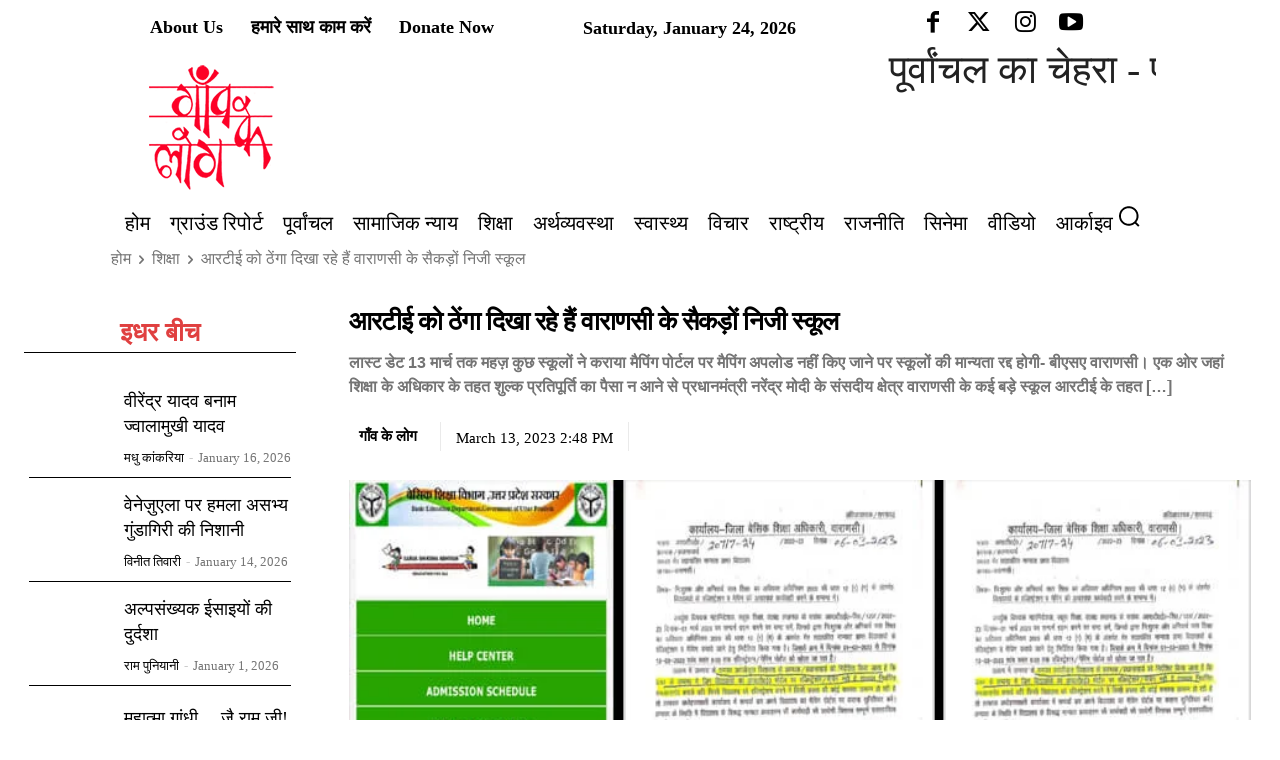

--- FILE ---
content_type: text/html; charset=UTF-8
request_url: https://gaonkelog.com/hundreds-of-private-schools-of-varanasi-are-defying-rte/
body_size: 107527
content:
<!doctype html >
<!--[if IE 8]><html class="ie8" lang="en"> <![endif]-->
<!--[if IE 9]><html class="ie9" lang="en"> <![endif]-->
<!--[if gt IE 8]><!--><html lang="Hi-IN"> <!--<![endif]--><head><script data-no-optimize="1">var litespeed_docref=sessionStorage.getItem("litespeed_docref");litespeed_docref&&(Object.defineProperty(document,"referrer",{get:function(){return litespeed_docref}}),sessionStorage.removeItem("litespeed_docref"));</script> <title>आरटीई को ठेंगा दिखा रहे हैं वाराणसी के सैकड़ों निजी स्कूल - Gaon Ke Log</title><meta charset="UTF-8" /><meta name="viewport" content="width=device-width, initial-scale=1.0"><link rel="pingback" href="https://gaonkelog.com/xmlrpc.php" /><meta name='robots' content='index, follow, max-image-preview:large, max-snippet:-1, max-video-preview:-1' /><link rel="icon" type="image/png" href="http://gaonkelog.com/wp-content/uploads/2024/01/logo.jpg"><link rel="apple-touch-icon" sizes="76x76" href="http://gaonkelog.com/wp-content/uploads/2024/01/logo.jpg"/><link rel="apple-touch-icon" sizes="120x120" href="https://gaonkelog.com/wp-content/uploads/2024/01/logo.jpg"/><link rel="apple-touch-icon" sizes="152x152" href="https://gaonkelog.com/wp-content/uploads/2024/01/logo.jpg"/><link rel="apple-touch-icon" sizes="114x114" href="https://gaonkelog.com/wp-content/uploads/2024/01/logo.jpg"/><link rel="apple-touch-icon" sizes="144x144" href="https://gaonkelog.com/wp-content/uploads/2024/01/logo.jpg"/><link rel="canonical" href="https://gaonkelog.com/hundreds-of-private-schools-of-varanasi-are-defying-rte/" /><meta property="og:locale" content="hi_IN" /><meta property="og:type" content="article" /><meta property="og:title" content="आरटीई को ठेंगा दिखा रहे हैं वाराणसी के सैकड़ों निजी स्कूल" /><meta property="og:description" content="लास्ट डेट 13 मार्च तक महज़ कुछ स्कूलों ने कराया मैपिंग पोर्टल पर मैपिंग अपलोड नहीं किए जाने पर स्कूलों की मान्यता रद्द होगी- बीएसए वाराणसी। एक ओर जहां शिक्षा के अधिकार के तहत शुल्क प्रतिपूर्ति का पैसा न आने से प्रधानमंत्री नरेंद्र मोदी के संसदीय क्षेत्र वाराणसी के कई बड़े स्कूल आरटीई के तहत [&hellip;]" /><meta property="og:url" content="https://gaonkelog.com/hundreds-of-private-schools-of-varanasi-are-defying-rte/" /><meta property="og:site_name" content="Gaon Ke Log" /><meta property="article:publisher" content="https://www.facebook.com/gaonkelogbs" /><meta property="article:author" content="@gaonkelogbsb@gmail.com" /><meta property="article:published_time" content="2023-03-13T09:18:32+00:00" /><meta property="article:modified_time" content="2024-01-09T11:06:04+00:00" /><meta property="og:image" content="https://gaonkelog.com/wp-content/uploads/2023/03/RTE-1-1.jpg" /><meta property="og:image:width" content="730" /><meta property="og:image:height" content="450" /><meta property="og:image:type" content="image/jpeg" /><meta name="author" content="गाँव के लोग" /><meta name="twitter:card" content="summary_large_image" /><meta name="twitter:title" content="आरटीई को ठेंगा दिखा रहे हैं वाराणसी के सैकड़ों निजी स्कूल" /><meta name="twitter:image" content="https://gaonkelog.com/wp-content/uploads/2023/03/RTE-1-1.jpg" /><meta name="twitter:creator" content="@https://twitter.com/gaonkelogbsb" /><meta name="twitter:site" content="@gaonkelogbsb" /><meta name="twitter:label1" content="Written by" /><meta name="twitter:data1" content="गाँव के लोग" /><meta name="twitter:label2" content="Est. reading time" /><meta name="twitter:data2" content="4 minutes" /> <script type="application/ld+json" class="yoast-schema-graph">{"@context":"https://schema.org","@graph":[{"@type":"Article","@id":"https://gaonkelog.com/hundreds-of-private-schools-of-varanasi-are-defying-rte/#article","isPartOf":{"@id":"https://gaonkelog.com/hundreds-of-private-schools-of-varanasi-are-defying-rte/"},"author":{"name":"गाँव के लोग","@id":"https://gaonkelog.com/#/schema/person/df5022a3b96c47f68c385a3f3b906b8b"},"headline":"आरटीई को ठेंगा दिखा रहे हैं वाराणसी के सैकड़ों निजी स्कूल","datePublished":"2023-03-13T09:18:32+00:00","dateModified":"2024-01-09T11:06:04+00:00","mainEntityOfPage":{"@id":"https://gaonkelog.com/hundreds-of-private-schools-of-varanasi-are-defying-rte/"},"wordCount":8,"commentCount":4,"publisher":{"@id":"https://gaonkelog.com/#organization"},"image":{"@id":"https://gaonkelog.com/hundreds-of-private-schools-of-varanasi-are-defying-rte/#primaryimage"},"thumbnailUrl":"https://gaonkelog.com/wp-content/uploads/2023/03/RTE-1-1.jpg","keywords":["RTE","teaching"],"articleSection":["शिक्षा"],"inLanguage":"en-US","potentialAction":[{"@type":"CommentAction","name":"Comment","target":["https://gaonkelog.com/hundreds-of-private-schools-of-varanasi-are-defying-rte/#respond"]}]},{"@type":"WebPage","@id":"https://gaonkelog.com/hundreds-of-private-schools-of-varanasi-are-defying-rte/","url":"https://gaonkelog.com/hundreds-of-private-schools-of-varanasi-are-defying-rte/","name":"आरटीई को ठेंगा दिखा रहे हैं वाराणसी के सैकड़ों निजी स्कूल - Gaon Ke Log","isPartOf":{"@id":"https://gaonkelog.com/#website"},"primaryImageOfPage":{"@id":"https://gaonkelog.com/hundreds-of-private-schools-of-varanasi-are-defying-rte/#primaryimage"},"image":{"@id":"https://gaonkelog.com/hundreds-of-private-schools-of-varanasi-are-defying-rte/#primaryimage"},"thumbnailUrl":"https://gaonkelog.com/wp-content/uploads/2023/03/RTE-1-1.jpg","datePublished":"2023-03-13T09:18:32+00:00","dateModified":"2024-01-09T11:06:04+00:00","breadcrumb":{"@id":"https://gaonkelog.com/hundreds-of-private-schools-of-varanasi-are-defying-rte/#breadcrumb"},"inLanguage":"en-US","potentialAction":[{"@type":"ReadAction","target":["https://gaonkelog.com/hundreds-of-private-schools-of-varanasi-are-defying-rte/"]}]},{"@type":"ImageObject","inLanguage":"en-US","@id":"https://gaonkelog.com/hundreds-of-private-schools-of-varanasi-are-defying-rte/#primaryimage","url":"https://gaonkelog.com/wp-content/uploads/2023/03/RTE-1-1.jpg","contentUrl":"https://gaonkelog.com/wp-content/uploads/2023/03/RTE-1-1.jpg","width":730,"height":450},{"@type":"BreadcrumbList","@id":"https://gaonkelog.com/hundreds-of-private-schools-of-varanasi-are-defying-rte/#breadcrumb","itemListElement":[{"@type":"ListItem","position":1,"name":"Home","item":"https://gaonkelog.com/"},{"@type":"ListItem","position":2,"name":"शिक्षा","item":"https://gaonkelog.com/education/"},{"@type":"ListItem","position":3,"name":"आरटीई को ठेंगा दिखा रहे हैं वाराणसी के सैकड़ों निजी स्कूल"}]},{"@type":"WebSite","@id":"https://gaonkelog.com/#website","url":"https://gaonkelog.com/","name":"Gaon ke Log","description":"Gaon Ke Log","publisher":{"@id":"https://gaonkelog.com/#organization"},"potentialAction":[{"@type":"SearchAction","target":{"@type":"EntryPoint","urlTemplate":"https://gaonkelog.com/?s={search_term_string}"},"query-input":"required name=search_term_string"}],"inLanguage":"en-US"},{"@type":"Organization","@id":"https://gaonkelog.com/#organization","name":"Gaon ke Log","url":"https://gaonkelog.com/","logo":{"@type":"ImageObject","inLanguage":"en-US","@id":"https://gaonkelog.com/#/schema/logo/image/","url":"https://gaonkelog.com/wp-content/uploads/2024/01/logo.jpg","contentUrl":"https://gaonkelog.com/wp-content/uploads/2024/01/logo.jpg","width":150,"height":144,"caption":"Gaon ke Log"},"image":{"@id":"https://gaonkelog.com/#/schema/logo/image/"},"sameAs":["https://www.facebook.com/gaonkelogbs","https://twitter.com/gaonkelogbsb"]},{"@type":"Person","@id":"https://gaonkelog.com/#/schema/person/df5022a3b96c47f68c385a3f3b906b8b","name":"गाँव के लोग","image":{"@type":"ImageObject","inLanguage":"en-US","@id":"https://gaonkelog.com/#/schema/person/image/","url":"https://gaonkelog.com/wp-content/uploads/2024/01/cropped-logo-96x96.jpg","contentUrl":"https://gaonkelog.com/wp-content/uploads/2024/01/cropped-logo-96x96.jpg","caption":"गाँव के लोग"},"description":"पत्रकारिता में जनसरोकारों और सामाजिक न्याय के विज़न के साथ काम कर रही वेबसाइट। इसकी ग्राउंड रिपोर्टिंग और कहानियाँ देश की सच्ची तस्वीर दिखाती हैं। प्रतिदिन पढ़ें देश की हलचलों के बारे में । वेबसाइट को सब्सक्राइब और फॉरवर्ड करें।","sameAs":["http://gaonkelog.com/","@gaonkelogbsb@gmail.com","@gaonkelogbsb","#","https://twitter.com/https://twitter.com/gaonkelogbsb"],"url":"https://gaonkelog.com/author/ramji/"}]}</script> <link rel='dns-prefetch' href='//fonts.googleapis.com' /><link rel="alternate" type="application/rss+xml" title="Gaon Ke Log &raquo; Feed" href="https://gaonkelog.com/feed/" /><link rel="alternate" type="application/rss+xml" title="Gaon Ke Log &raquo; Comments Feed" href="https://gaonkelog.com/comments/feed/" /><link rel="alternate" type="application/rss+xml" title="Gaon Ke Log &raquo; आरटीई को ठेंगा दिखा रहे हैं वाराणसी के सैकड़ों निजी स्कूल Comments Feed" href="https://gaonkelog.com/hundreds-of-private-schools-of-varanasi-are-defying-rte/feed/" /><link rel="alternate" title="oEmbed (JSON)" type="application/json+oembed" href="https://gaonkelog.com/wp-json/oembed/1.0/embed?url=https%3A%2F%2Fgaonkelog.com%2Fhundreds-of-private-schools-of-varanasi-are-defying-rte%2F" /><link rel="alternate" title="oEmbed (XML)" type="text/xml+oembed" href="https://gaonkelog.com/wp-json/oembed/1.0/embed?url=https%3A%2F%2Fgaonkelog.com%2Fhundreds-of-private-schools-of-varanasi-are-defying-rte%2F&#038;format=xml" /><style id='wp-img-auto-sizes-contain-inline-css' type='text/css'>img:is([sizes=auto i],[sizes^="auto," i]){contain-intrinsic-size:3000px 1500px}
/*# sourceURL=wp-img-auto-sizes-contain-inline-css */</style><link data-optimized="2" rel="stylesheet" href="https://gaonkelog.com/wp-content/litespeed/css/cc5bb54c75428409bc0ab9809f6bca37.css?ver=21c7d" /><style id='global-styles-inline-css' type='text/css'>:root{--wp--preset--aspect-ratio--square: 1;--wp--preset--aspect-ratio--4-3: 4/3;--wp--preset--aspect-ratio--3-4: 3/4;--wp--preset--aspect-ratio--3-2: 3/2;--wp--preset--aspect-ratio--2-3: 2/3;--wp--preset--aspect-ratio--16-9: 16/9;--wp--preset--aspect-ratio--9-16: 9/16;--wp--preset--color--black: #000000;--wp--preset--color--cyan-bluish-gray: #abb8c3;--wp--preset--color--white: #ffffff;--wp--preset--color--pale-pink: #f78da7;--wp--preset--color--vivid-red: #cf2e2e;--wp--preset--color--luminous-vivid-orange: #ff6900;--wp--preset--color--luminous-vivid-amber: #fcb900;--wp--preset--color--light-green-cyan: #7bdcb5;--wp--preset--color--vivid-green-cyan: #00d084;--wp--preset--color--pale-cyan-blue: #8ed1fc;--wp--preset--color--vivid-cyan-blue: #0693e3;--wp--preset--color--vivid-purple: #9b51e0;--wp--preset--gradient--vivid-cyan-blue-to-vivid-purple: linear-gradient(135deg,rgb(6,147,227) 0%,rgb(155,81,224) 100%);--wp--preset--gradient--light-green-cyan-to-vivid-green-cyan: linear-gradient(135deg,rgb(122,220,180) 0%,rgb(0,208,130) 100%);--wp--preset--gradient--luminous-vivid-amber-to-luminous-vivid-orange: linear-gradient(135deg,rgb(252,185,0) 0%,rgb(255,105,0) 100%);--wp--preset--gradient--luminous-vivid-orange-to-vivid-red: linear-gradient(135deg,rgb(255,105,0) 0%,rgb(207,46,46) 100%);--wp--preset--gradient--very-light-gray-to-cyan-bluish-gray: linear-gradient(135deg,rgb(238,238,238) 0%,rgb(169,184,195) 100%);--wp--preset--gradient--cool-to-warm-spectrum: linear-gradient(135deg,rgb(74,234,220) 0%,rgb(151,120,209) 20%,rgb(207,42,186) 40%,rgb(238,44,130) 60%,rgb(251,105,98) 80%,rgb(254,248,76) 100%);--wp--preset--gradient--blush-light-purple: linear-gradient(135deg,rgb(255,206,236) 0%,rgb(152,150,240) 100%);--wp--preset--gradient--blush-bordeaux: linear-gradient(135deg,rgb(254,205,165) 0%,rgb(254,45,45) 50%,rgb(107,0,62) 100%);--wp--preset--gradient--luminous-dusk: linear-gradient(135deg,rgb(255,203,112) 0%,rgb(199,81,192) 50%,rgb(65,88,208) 100%);--wp--preset--gradient--pale-ocean: linear-gradient(135deg,rgb(255,245,203) 0%,rgb(182,227,212) 50%,rgb(51,167,181) 100%);--wp--preset--gradient--electric-grass: linear-gradient(135deg,rgb(202,248,128) 0%,rgb(113,206,126) 100%);--wp--preset--gradient--midnight: linear-gradient(135deg,rgb(2,3,129) 0%,rgb(40,116,252) 100%);--wp--preset--font-size--small: 11px;--wp--preset--font-size--medium: 20px;--wp--preset--font-size--large: 32px;--wp--preset--font-size--x-large: 42px;--wp--preset--font-size--regular: 15px;--wp--preset--font-size--larger: 50px;--wp--preset--spacing--20: 0.44rem;--wp--preset--spacing--30: 0.67rem;--wp--preset--spacing--40: 1rem;--wp--preset--spacing--50: 1.5rem;--wp--preset--spacing--60: 2.25rem;--wp--preset--spacing--70: 3.38rem;--wp--preset--spacing--80: 5.06rem;--wp--preset--shadow--natural: 6px 6px 9px rgba(0, 0, 0, 0.2);--wp--preset--shadow--deep: 12px 12px 50px rgba(0, 0, 0, 0.4);--wp--preset--shadow--sharp: 6px 6px 0px rgba(0, 0, 0, 0.2);--wp--preset--shadow--outlined: 6px 6px 0px -3px rgb(255, 255, 255), 6px 6px rgb(0, 0, 0);--wp--preset--shadow--crisp: 6px 6px 0px rgb(0, 0, 0);}:where(.is-layout-flex){gap: 0.5em;}:where(.is-layout-grid){gap: 0.5em;}body .is-layout-flex{display: flex;}.is-layout-flex{flex-wrap: wrap;align-items: center;}.is-layout-flex > :is(*, div){margin: 0;}body .is-layout-grid{display: grid;}.is-layout-grid > :is(*, div){margin: 0;}:where(.wp-block-columns.is-layout-flex){gap: 2em;}:where(.wp-block-columns.is-layout-grid){gap: 2em;}:where(.wp-block-post-template.is-layout-flex){gap: 1.25em;}:where(.wp-block-post-template.is-layout-grid){gap: 1.25em;}.has-black-color{color: var(--wp--preset--color--black) !important;}.has-cyan-bluish-gray-color{color: var(--wp--preset--color--cyan-bluish-gray) !important;}.has-white-color{color: var(--wp--preset--color--white) !important;}.has-pale-pink-color{color: var(--wp--preset--color--pale-pink) !important;}.has-vivid-red-color{color: var(--wp--preset--color--vivid-red) !important;}.has-luminous-vivid-orange-color{color: var(--wp--preset--color--luminous-vivid-orange) !important;}.has-luminous-vivid-amber-color{color: var(--wp--preset--color--luminous-vivid-amber) !important;}.has-light-green-cyan-color{color: var(--wp--preset--color--light-green-cyan) !important;}.has-vivid-green-cyan-color{color: var(--wp--preset--color--vivid-green-cyan) !important;}.has-pale-cyan-blue-color{color: var(--wp--preset--color--pale-cyan-blue) !important;}.has-vivid-cyan-blue-color{color: var(--wp--preset--color--vivid-cyan-blue) !important;}.has-vivid-purple-color{color: var(--wp--preset--color--vivid-purple) !important;}.has-black-background-color{background-color: var(--wp--preset--color--black) !important;}.has-cyan-bluish-gray-background-color{background-color: var(--wp--preset--color--cyan-bluish-gray) !important;}.has-white-background-color{background-color: var(--wp--preset--color--white) !important;}.has-pale-pink-background-color{background-color: var(--wp--preset--color--pale-pink) !important;}.has-vivid-red-background-color{background-color: var(--wp--preset--color--vivid-red) !important;}.has-luminous-vivid-orange-background-color{background-color: var(--wp--preset--color--luminous-vivid-orange) !important;}.has-luminous-vivid-amber-background-color{background-color: var(--wp--preset--color--luminous-vivid-amber) !important;}.has-light-green-cyan-background-color{background-color: var(--wp--preset--color--light-green-cyan) !important;}.has-vivid-green-cyan-background-color{background-color: var(--wp--preset--color--vivid-green-cyan) !important;}.has-pale-cyan-blue-background-color{background-color: var(--wp--preset--color--pale-cyan-blue) !important;}.has-vivid-cyan-blue-background-color{background-color: var(--wp--preset--color--vivid-cyan-blue) !important;}.has-vivid-purple-background-color{background-color: var(--wp--preset--color--vivid-purple) !important;}.has-black-border-color{border-color: var(--wp--preset--color--black) !important;}.has-cyan-bluish-gray-border-color{border-color: var(--wp--preset--color--cyan-bluish-gray) !important;}.has-white-border-color{border-color: var(--wp--preset--color--white) !important;}.has-pale-pink-border-color{border-color: var(--wp--preset--color--pale-pink) !important;}.has-vivid-red-border-color{border-color: var(--wp--preset--color--vivid-red) !important;}.has-luminous-vivid-orange-border-color{border-color: var(--wp--preset--color--luminous-vivid-orange) !important;}.has-luminous-vivid-amber-border-color{border-color: var(--wp--preset--color--luminous-vivid-amber) !important;}.has-light-green-cyan-border-color{border-color: var(--wp--preset--color--light-green-cyan) !important;}.has-vivid-green-cyan-border-color{border-color: var(--wp--preset--color--vivid-green-cyan) !important;}.has-pale-cyan-blue-border-color{border-color: var(--wp--preset--color--pale-cyan-blue) !important;}.has-vivid-cyan-blue-border-color{border-color: var(--wp--preset--color--vivid-cyan-blue) !important;}.has-vivid-purple-border-color{border-color: var(--wp--preset--color--vivid-purple) !important;}.has-vivid-cyan-blue-to-vivid-purple-gradient-background{background: var(--wp--preset--gradient--vivid-cyan-blue-to-vivid-purple) !important;}.has-light-green-cyan-to-vivid-green-cyan-gradient-background{background: var(--wp--preset--gradient--light-green-cyan-to-vivid-green-cyan) !important;}.has-luminous-vivid-amber-to-luminous-vivid-orange-gradient-background{background: var(--wp--preset--gradient--luminous-vivid-amber-to-luminous-vivid-orange) !important;}.has-luminous-vivid-orange-to-vivid-red-gradient-background{background: var(--wp--preset--gradient--luminous-vivid-orange-to-vivid-red) !important;}.has-very-light-gray-to-cyan-bluish-gray-gradient-background{background: var(--wp--preset--gradient--very-light-gray-to-cyan-bluish-gray) !important;}.has-cool-to-warm-spectrum-gradient-background{background: var(--wp--preset--gradient--cool-to-warm-spectrum) !important;}.has-blush-light-purple-gradient-background{background: var(--wp--preset--gradient--blush-light-purple) !important;}.has-blush-bordeaux-gradient-background{background: var(--wp--preset--gradient--blush-bordeaux) !important;}.has-luminous-dusk-gradient-background{background: var(--wp--preset--gradient--luminous-dusk) !important;}.has-pale-ocean-gradient-background{background: var(--wp--preset--gradient--pale-ocean) !important;}.has-electric-grass-gradient-background{background: var(--wp--preset--gradient--electric-grass) !important;}.has-midnight-gradient-background{background: var(--wp--preset--gradient--midnight) !important;}.has-small-font-size{font-size: var(--wp--preset--font-size--small) !important;}.has-medium-font-size{font-size: var(--wp--preset--font-size--medium) !important;}.has-large-font-size{font-size: var(--wp--preset--font-size--large) !important;}.has-x-large-font-size{font-size: var(--wp--preset--font-size--x-large) !important;}
/*# sourceURL=global-styles-inline-css */</style><style id='classic-theme-styles-inline-css' type='text/css'>/*! This file is auto-generated */
.wp-block-button__link{color:#fff;background-color:#32373c;border-radius:9999px;box-shadow:none;text-decoration:none;padding:calc(.667em + 2px) calc(1.333em + 2px);font-size:1.125em}.wp-block-file__button{background:#32373c;color:#fff;text-decoration:none}
/*# sourceURL=/wp-includes/css/classic-themes.min.css */</style><style id='dominant-color-styles-inline-css' type='text/css'>img[data-dominant-color]:not(.has-transparency) { background-color: var(--dominant-color); }
/*# sourceURL=dominant-color-styles-inline-css */</style><style id='plvt-view-transitions-inline-css' type='text/css'>@view-transition { navigation: auto; }
@media (prefers-reduced-motion: no-preference) {::view-transition-group(*) { animation-duration: 0.4s; }}
/*# sourceURL=plvt-view-transitions-inline-css */</style><style id='td-theme-inline-css' type='text/css'>@media (max-width:767px){.td-header-desktop-wrap{display:none}}@media (min-width:767px){.td-header-mobile-wrap{display:none}}</style> <script id="plvt-view-transitions-js-after" type="litespeed/javascript">window.plvtInitViewTransitions=n=>{if(!window.navigation||!("CSSViewTransitionRule"in window))return void window.console.warn("View transitions not loaded as the browser is lacking support.");const t=(t,o,i)=>{const e=n.animations||{};return[...e[t].useGlobalTransitionNames?Object.entries(n.globalTransitionNames||{}).map((([n,t])=>[o.querySelector(n),t])):[],...e[t].usePostTransitionNames&&i?Object.entries(n.postTransitionNames||{}).map((([n,t])=>[i.querySelector(n),t])):[]]},o=async(n,t)=>{for(const[t,o]of n)t&&(t.style.viewTransitionName=o);await t;for(const[t]of n)t&&(t.style.viewTransitionName="")},i=()=>n.postSelector?document.querySelector(n.postSelector):null,e=t=>{if(!n.postSelector)return null;const o=(i=n.postSelector,e='a[href="'+t+'"]',i.split(",").map((n=>n.trim()+" "+e)).join(","));var i,e;const s=document.querySelector(o);return s?s.closest(n.postSelector):null};window.addEventListener("pageswap",(n=>{if(n.viewTransition){const s="default";let a;n.viewTransition.types.add(s),document.body.classList.contains("single")?a=t(s,document.body,i()):(document.body.classList.contains("home")||document.body.classList.contains("archive"))&&(a=t(s,document.body,e(n.activation.entry.url))),a&&o(a,n.viewTransition.finished)}})),window.addEventListener("pagereveal",(n=>{if(n.viewTransition){const s="default";let a;n.viewTransition.types.add(s),document.body.classList.contains("single")?a=t(s,document.body,i()):(document.body.classList.contains("home")||document.body.classList.contains("archive"))&&(a=t(s,document.body,window.navigation.activation.from?e(window.navigation.activation.from.url):null)),a&&o(a,n.viewTransition.ready)}}))};plvtInitViewTransitions({"postSelector":".wp-block-post.post, article.post, body.single main","globalTransitionNames":{"header":"header","main":"main"},"postTransitionNames":{".wp-block-post-title, .entry-title":"post-title",".wp-post-image":"post-thumbnail",".wp-block-post-content, .entry-content":"post-content"},"animations":{"default":{"useGlobalTransitionNames":!0,"usePostTransitionNames":!0}}})</script> <script type="litespeed/javascript" data-src="https://gaonkelog.com/wp-includes/js/jquery/jquery.min.js" id="jquery-core-js"></script> <link rel="https://api.w.org/" href="https://gaonkelog.com/wp-json/" /><link rel="alternate" title="JSON" type="application/json" href="https://gaonkelog.com/wp-json/wp/v2/posts/15856" /><link rel="EditURI" type="application/rsd+xml" title="RSD" href="https://gaonkelog.com/xmlrpc.php?rsd" /><meta name="generator" content="WordPress 6.9" /><link rel='shortlink' href='https://gaonkelog.com/?p=15856' /><meta name="generator" content="auto-sizes 1.7.0"><meta name="generator" content="dominant-color-images 1.2.0"><meta name="generator" content="performance-lab 4.0.0; plugins: auto-sizes, dominant-color-images, embed-optimizer, image-prioritizer, performant-translations, nocache-bfcache, speculation-rules, view-transitions, web-worker-offloading, webp-uploads"><meta name="generator" content="performant-translations 1.2.0"><meta name="generator" content="view-transitions 1.1.1"><meta name="generator" content="web-worker-offloading 0.2.0"><meta name="generator" content="webp-uploads 2.6.0">
<!--[if lt IE 9]><script src="https://cdnjs.cloudflare.com/ajax/libs/html5shiv/3.7.3/html5shiv.js"></script><![endif]--> <script type="litespeed/javascript">window.tdb_global_vars={"wpRestUrl":"https:\/\/gaonkelog.com\/wp-json\/","permalinkStructure":"\/%postname%\/"};window.tdb_p_autoload_vars={"isAjax":!1,"isAdminBarShowing":null,"autoloadScrollPercent":50,"postAutoloadStatus":"off","origPostEditUrl":null}</script> <style id="tdb-global-colors">:root{--accent-color-1:#E04040;--accent-color-2:#F35858;--base-color-1:#000000;--light-color-1:#EDEDED;--job-hunt-grey:#F3F3F3;--job-hunt-accent:#2623D3;--job-hunt-white:#FFFFFF;--job-hunt-black:#000000;--job-hunt-sep:#DADFE7;--job-hunt-shadow:rgba(16,24,40,0.05);--job-hunt-sep-light:#EAEDF1;--job-hunt-light-text:#697586;--job-hunt-sep-dark:#B4BFCA;--job-hunt-darker-text:#494F5C;--job-hunt-accent-transparent:rgba(38,35,211,0.1);--job-hunt-shadow-darker:rgba(16,24,40,0.3);--tt-accent-color:#E4A41E;--tt-hover:#504BDC;--tt-gray-dark:#777777;--tt-extra-color:#f4f4f4;--tt-primary-color:#000000;--center-demo-1:#11B494;--center-demo-2:#099F8A}</style><style id="tdb-global-fonts">:root {--global-font-1: Big Shoulders Text;--global-font-2: Roboto Slab;--global-font-3: Work Sans;--tt-secondary: Merriweather;--tt-extra: Red Hat Display;--tt-primary-font: Epilogue;}</style><meta name="generator" content="speculation-rules 1.6.0"><meta name="generator" content="optimization-detective 1.0.0-beta3"><meta name="onesignal" content="wordpress-plugin"/> <script type="litespeed/javascript">window.OneSignal=window.OneSignal||[];OneSignal.push(function(){OneSignal.SERVICE_WORKER_UPDATER_PATH='OneSignalSDKUpdaterWorker.js';OneSignal.SERVICE_WORKER_PATH='OneSignalSDKWorker.js';OneSignal.SERVICE_WORKER_PARAM={scope:'/wp-content/plugins/onesignal-free-web-push-notifications/sdk_files/push/onesignal/'};OneSignal.setDefaultNotificationUrl("https://gaonkelog.com");var oneSignal_options={};window._oneSignalInitOptions=oneSignal_options;oneSignal_options.wordpress=!0;oneSignal_options.appId='cd3af8f5-9675-43d8-87da-ef43b8d89dcd';oneSignal_options.allowLocalhostAsSecureOrigin=!0;oneSignal_options.welcomeNotification={};oneSignal_options.welcomeNotification.title="";oneSignal_options.welcomeNotification.message="";oneSignal_options.path="https://gaonkelog.com/wp-content/plugins/onesignal-free-web-push-notifications/sdk_files/";oneSignal_options.safari_web_id="web.onesignal.auto.3bb557bb-091e-4595-bac2-e40949e4ba5a";oneSignal_options.promptOptions={};oneSignal_options.notifyButton={};oneSignal_options.notifyButton.enable=!0;oneSignal_options.notifyButton.position='bottom-right';oneSignal_options.notifyButton.theme='default';oneSignal_options.notifyButton.size='medium';oneSignal_options.notifyButton.showCredit=!0;oneSignal_options.notifyButton.text={};oneSignal_options.notifyButton.offset={};oneSignal_options.notifyButton.offset.bottom='60px';OneSignal.init(window._oneSignalInitOptions);OneSignal.showSlidedownPrompt()});function documentInitOneSignal(){var oneSignal_elements=document.getElementsByClassName("OneSignal-prompt");var oneSignalLinkClickHandler=function(event){OneSignal.push(['registerForPushNotifications']);event.preventDefault()};for(var i=0;i<oneSignal_elements.length;i++)
oneSignal_elements[i].addEventListener('click',oneSignalLinkClickHandler,!1);}
if(document.readyState==='complete'){documentInitOneSignal()}else{window.addEventListener("load",function(event){documentInitOneSignal()})}</script> <meta name="generator" content="embed-optimizer 1.0.0-beta2"><meta name="generator" content="image-prioritizer 1.0.0-beta2"> <script type="litespeed/javascript">var tdBlocksArray=[];function tdBlock(){this.id='';this.block_type=1;this.atts='';this.td_column_number='';this.td_current_page=1;this.post_count=0;this.found_posts=0;this.max_num_pages=0;this.td_filter_value='';this.is_ajax_running=!1;this.td_user_action='';this.header_color='';this.ajax_pagination_infinite_stop=''}(function(){var htmlTag=document.getElementsByTagName("html")[0];if(navigator.userAgent.indexOf("MSIE 10.0")>-1){htmlTag.className+=' ie10'}
if(!!navigator.userAgent.match(/Trident.*rv\:11\./)){htmlTag.className+=' ie11'}
if(navigator.userAgent.indexOf("Edge")>-1){htmlTag.className+=' ieEdge'}
if(/(iPad|iPhone|iPod)/g.test(navigator.userAgent)){htmlTag.className+=' td-md-is-ios'}
var user_agent=navigator.userAgent.toLowerCase();if(user_agent.indexOf("android")>-1){htmlTag.className+=' td-md-is-android'}
if(-1!==navigator.userAgent.indexOf('Mac OS X')){htmlTag.className+=' td-md-is-os-x'}
if(/chrom(e|ium)/.test(navigator.userAgent.toLowerCase())){htmlTag.className+=' td-md-is-chrome'}
if(-1!==navigator.userAgent.indexOf('Firefox')){htmlTag.className+=' td-md-is-firefox'}
if(-1!==navigator.userAgent.indexOf('Safari')&&-1===navigator.userAgent.indexOf('Chrome')){htmlTag.className+=' td-md-is-safari'}
if(-1!==navigator.userAgent.indexOf('IEMobile')){htmlTag.className+=' td-md-is-iemobile'}})();var tdLocalCache={};(function(){"use strict";tdLocalCache={data:{},remove:function(resource_id){delete tdLocalCache.data[resource_id]},exist:function(resource_id){return tdLocalCache.data.hasOwnProperty(resource_id)&&tdLocalCache.data[resource_id]!==null},get:function(resource_id){return tdLocalCache.data[resource_id]},set:function(resource_id,cachedData){tdLocalCache.remove(resource_id);tdLocalCache.data[resource_id]=cachedData}}})();var td_viewport_interval_list=[{"limitBottom":767,"sidebarWidth":228},{"limitBottom":1018,"sidebarWidth":300},{"limitBottom":1140,"sidebarWidth":324}];var td_animation_stack_effect="type0";var tds_animation_stack=!0;var td_animation_stack_specific_selectors=".entry-thumb, img, .td-lazy-img";var td_animation_stack_general_selectors=".td-animation-stack img, .td-animation-stack .entry-thumb, .post img, .td-animation-stack .td-lazy-img";var tdc_is_installed="yes";var td_ajax_url="https:\/\/gaonkelog.com\/wp-admin\/admin-ajax.php?td_theme_name=Newspaper&v=12.6.2";var td_get_template_directory_uri="https:\/\/gaonkelog.com\/wp-content\/plugins\/td-composer\/legacy\/common";var tds_snap_menu="";var tds_logo_on_sticky="";var tds_header_style="10";var td_please_wait="Please wait...";var td_email_user_pass_incorrect="User or password incorrect!";var td_email_user_incorrect="Email or username incorrect!";var td_email_incorrect="Email incorrect!";var td_user_incorrect="Username incorrect!";var td_email_user_empty="Email or username empty!";var td_pass_empty="Pass empty!";var td_pass_pattern_incorrect="Invalid Pass Pattern!";var td_retype_pass_incorrect="Retyped Pass incorrect!";var tds_more_articles_on_post_enable="";var tds_more_articles_on_post_time_to_wait="";var tds_more_articles_on_post_pages_distance_from_top=0;var tds_captcha="";var tds_theme_color_site_wide="#4db2ec";var tds_smart_sidebar="";var tdThemeName="Newspaper";var tdThemeNameWl="Newspaper";var td_magnific_popup_translation_tPrev="Previous (Left arrow key)";var td_magnific_popup_translation_tNext="Next (Right arrow key)";var td_magnific_popup_translation_tCounter="%curr% of %total%";var td_magnific_popup_translation_ajax_tError="The content from %url% could not be loaded.";var td_magnific_popup_translation_image_tError="The image #%curr% could not be loaded.";var tdBlockNonce="0cf7e1ff76";var tdMobileMenu="enabled";var tdMobileSearch="enabled";var tdDateNamesI18n={"month_names":["January","February","March","April","May","June","July","August","September","October","November","December"],"month_names_short":["Jan","Feb","Mar","Apr","May","Jun","Jul","Aug","Sep","Oct","Nov","Dec"],"day_names":["Sunday","Monday","Tuesday","Wednesday","Thursday","Friday","Saturday"],"day_names_short":["Sun","Mon","Tue","Wed","Thu","Fri","Sat"]};var tdb_modal_confirm="Save";var tdb_modal_cancel="Cancel";var tdb_modal_confirm_alt="Yes";var tdb_modal_cancel_alt="No";var td_ad_background_click_link="";var td_ad_background_click_target=""</script> <style>ul.sf-menu>.menu-item>a{font-family:"EB Garamond"}.sf-menu ul .menu-item a{font-family:"EB Garamond"}.td-mobile-content .td-mobile-main-menu>li>a{font-family:"EB Garamond"}.td-mobile-content .sub-menu a{font-family:"EB Garamond"}.td-header-wrap .td-logo-text-container .td-logo-text{font-family:"EB Garamond"}.td-header-wrap .td-logo-text-container .td-tagline-text{font-family:"EB Garamond"}#td-mobile-nav,#td-mobile-nav .wpb_button,.td-search-wrap-mob{font-family:"EB Garamond"}.td-page-title,.td-category-title-holder .td-page-title{font-family:"EB Garamond"}.td-page-content p,.td-page-content li,.td-page-content .td_block_text_with_title,.wpb_text_column p{font-family:"EB Garamond"}.td-page-content h1,.wpb_text_column h1{font-family:"EB Garamond"}.td-page-content h2,.wpb_text_column h2{font-family:"EB Garamond"}.td-page-content h3,.wpb_text_column h3{font-family:"EB Garamond"}.td-page-content h4,.wpb_text_column h4{font-family:"EB Garamond"}.td-page-content h5,.wpb_text_column h5{font-family:"EB Garamond"}.td-page-content h6,.wpb_text_column h6{font-family:"EB Garamond"}body,p{font-family:"Noto Serif"}#bbpress-forums .bbp-header .bbp-forums,#bbpress-forums .bbp-header .bbp-topics,#bbpress-forums .bbp-header{font-family:"EB Garamond"}#bbpress-forums .hentry .bbp-forum-title,#bbpress-forums .hentry .bbp-topic-permalink{font-family:"EB Garamond"}#bbpress-forums .bbp-forums-list li{font-family:"EB Garamond"}#bbpress-forums .bbp-forum-info .bbp-forum-content{font-family:"EB Garamond"}#bbpress-forums div.bbp-forum-author a.bbp-author-name,#bbpress-forums div.bbp-topic-author a.bbp-author-name,#bbpress-forums div.bbp-reply-author a.bbp-author-name,#bbpress-forums div.bbp-search-author a.bbp-author-name,#bbpress-forums .bbp-forum-freshness .bbp-author-name,#bbpress-forums .bbp-topic-freshness a:last-child{font-family:"EB Garamond"}#bbpress-forums .hentry .bbp-topic-content p,#bbpress-forums .hentry .bbp-reply-content p{font-family:"EB Garamond"}#bbpress-forums div.bbp-template-notice p{font-family:"EB Garamond"}#bbpress-forums .bbp-pagination-count,#bbpress-forums .page-numbers{font-family:"EB Garamond"}#bbpress-forums .bbp-topic-started-by,#bbpress-forums .bbp-topic-started-by a,#bbpress-forums .bbp-topic-started-in,#bbpress-forums .bbp-topic-started-in a{font-family:"EB Garamond"}.white-popup-block,.white-popup-block .wpb_button{font-family:"Noto Serif"}.woocommerce{font-family:"EB Garamond"}ul.sf-menu>.td-menu-item>a,.td-theme-wrap .td-header-menu-social{font-family:"EB Garamond"}.sf-menu ul .td-menu-item a{font-family:"EB Garamond"}.block-title>span,.block-title>a,.widgettitle,body .td-trending-now-title,.wpb_tabs li a,.vc_tta-container .vc_tta-color-grey.vc_tta-tabs-position-top.vc_tta-style-classic .vc_tta-tabs-container .vc_tta-tab>a,.td-theme-wrap .td-related-title a,.woocommerce div.product .woocommerce-tabs ul.tabs li a,.woocommerce .product .products h2:not(.woocommerce-loop-product__title),.td-theme-wrap .td-block-title{font-family:"EB Garamond"}.td_module_wrap .td-post-author-name a{font-family:"EB Garamond"}.td-post-date .entry-date{font-family:"EB Garamond"}.td-module-comments a,.td-post-views span,.td-post-comments a{font-family:"EB Garamond"}.td-big-grid-meta .td-post-category,.td_module_wrap .td-post-category,.td-module-image .td-post-category{font-family:"EB Garamond"}.top-header-menu>li>a,.td-weather-top-widget .td-weather-now .td-big-degrees,.td-weather-top-widget .td-weather-header .td-weather-city,.td-header-sp-top-menu .td_data_time{font-family:"EB Garamond"}.top-header-menu .menu-item-has-children li a{font-family:"EB Garamond"}.td_mod_mega_menu .item-details a{font-family:"EB Garamond"}.td_mega_menu_sub_cats .block-mega-child-cats a{font-family:"EB Garamond"}.td-subcat-filter .td-subcat-dropdown a,.td-subcat-filter .td-subcat-list a,.td-subcat-filter .td-subcat-dropdown span{font-family:"EB Garamond"}.td-excerpt,.td_module_14 .td-excerpt{font-family:"EB Garamond"}.td-theme-slider.iosSlider-col-1 .td-module-title{font-family:"EB Garamond"}.td-theme-slider.iosSlider-col-2 .td-module-title{font-family:"EB Garamond"}.td-theme-slider.iosSlider-col-3 .td-module-title{font-family:"EB Garamond"}.homepage-post .td-post-template-8 .td-post-header .entry-title{font-family:"EB Garamond"}.td_module_wrap .td-module-title{font-family:"EB Garamond"}.td_module_1 .td-module-title{font-family:"EB Garamond"}.td_module_2 .td-module-title{font-family:"EB Garamond"}.td_module_3 .td-module-title{font-family:"EB Garamond"}.td_module_4 .td-module-title{font-family:"EB Garamond"}.td_module_5 .td-module-title{font-family:"EB Garamond"}.td_module_6 .td-module-title{font-family:"EB Garamond"}.td_module_7 .td-module-title{font-family:"EB Garamond"}.td_module_8 .td-module-title{font-family:"EB Garamond"}.td_module_9 .td-module-title{font-family:"EB Garamond"}.td_module_10 .td-module-title{font-family:"EB Garamond"}.td_module_11 .td-module-title{font-family:"EB Garamond"}.td_module_12 .td-module-title{font-family:"EB Garamond"}.td_module_13 .td-module-title{font-family:"EB Garamond"}.td_module_14 .td-module-title{font-family:"EB Garamond"}.td_module_15 .entry-title{font-family:"EB Garamond"}.td_module_16 .td-module-title{font-family:"EB Garamond"}.td_module_17 .td-module-title{font-family:"EB Garamond"}.td_module_18 .td-module-title{font-family:"EB Garamond"}.td_module_19 .td-module-title{font-family:"EB Garamond"}.td_block_trending_now .entry-title,.td-theme-slider .td-module-title,.td-big-grid-post .entry-title{font-family:"EB Garamond"}.td_block_trending_now .entry-title{font-family:"EB Garamond"}.td_module_mx1 .td-module-title{font-family:"EB Garamond"}.td_module_mx2 .td-module-title{font-family:"EB Garamond"}.td_module_mx3 .td-module-title{font-family:"EB Garamond"}.td_module_mx4 .td-module-title{font-family:"EB Garamond"}.td_module_mx5 .td-module-title{font-family:"EB Garamond"}.td_module_mx6 .td-module-title{font-family:"EB Garamond"}.td_module_mx7 .td-module-title{font-family:"EB Garamond"}.td_module_mx8 .td-module-title{font-family:"EB Garamond"}.td_module_mx9 .td-module-title{font-family:"EB Garamond"}.td_module_mx10 .td-module-title{font-family:"EB Garamond"}.td_module_mx11 .td-module-title{font-family:"EB Garamond"}.td_module_mx12 .td-module-title{font-family:"EB Garamond"}.td_module_mx13 .td-module-title{font-family:"EB Garamond"}.td_module_mx14 .td-module-title{font-family:"EB Garamond"}.td_module_mx15 .td-module-title{font-family:"EB Garamond"}.td_module_mx16 .td-module-title{font-family:"EB Garamond"}.td_module_mx17 .td-module-title{font-family:"EB Garamond"}.td_module_mx18 .td-module-title{font-family:"EB Garamond"}.td_module_mx19 .td-module-title{font-family:"EB Garamond"}.td_module_mx20 .td-module-title{font-family:"EB Garamond"}.td_module_mx21 .td-module-title{font-family:"EB Garamond"}.td_module_mx22 .td-module-title{font-family:"EB Garamond"}.td_module_mx23 .td-module-title{font-family:"EB Garamond"}.td_module_mx24 .td-module-title{font-family:"EB Garamond"}.td_module_mx25 .td-module-title{font-family:"EB Garamond"}.td_module_mx26 .td-module-title{font-family:"EB Garamond"}.td-big-grid-post.td-big-thumb .td-big-grid-meta,.td-big-thumb .td-big-grid-meta .entry-title{font-family:"EB Garamond"}.td-big-grid-post.td-medium-thumb .td-big-grid-meta,.td-medium-thumb .td-big-grid-meta .entry-title{font-family:"EB Garamond"}.td-big-grid-post.td-small-thumb .td-big-grid-meta,.td-small-thumb .td-big-grid-meta .entry-title{font-family:"EB Garamond"}.td-big-grid-post.td-tiny-thumb .td-big-grid-meta,.td-tiny-thumb .td-big-grid-meta .entry-title{font-family:"EB Garamond"}.post .td-post-header .entry-title{font-family:"EB Garamond"}.td-post-template-default .td-post-header .entry-title{font-family:"EB Garamond"}.td-post-template-1 .td-post-header .entry-title{font-family:"EB Garamond"}.td-post-template-2 .td-post-header .entry-title{font-family:"EB Garamond"}.td-post-template-3 .td-post-header .entry-title{font-family:"EB Garamond"}.td-post-template-4 .td-post-header .entry-title{font-family:"EB Garamond"}.td-post-template-5 .td-post-header .entry-title{font-family:"EB Garamond"}.td-post-template-6 .td-post-header .entry-title{font-family:"EB Garamond"}.td-post-template-7 .td-post-header .entry-title{font-family:"EB Garamond"}.td-post-template-8 .td-post-header .entry-title{font-family:"EB Garamond"}.td-post-template-9 .td-post-header .entry-title{font-family:"EB Garamond"}.td-post-template-10 .td-post-header .entry-title{font-family:"EB Garamond"}.td-post-template-11 .td-post-header .entry-title{font-family:"EB Garamond"}.td-post-template-12 .td-post-header .entry-title{font-family:"EB Garamond"}.td-post-template-13 .td-post-header .entry-title{font-family:"EB Garamond"}.td-post-content p,.td-post-content{font-family:"EB Garamond"}.post blockquote p,.page blockquote p,.td-post-text-content blockquote p{font-family:"EB Garamond"}.post .td_quote_box p,.page .td_quote_box p{font-family:"EB Garamond"}.post .td_pull_quote p,.page .td_pull_quote p,.post .wp-block-pullquote blockquote p,.page .wp-block-pullquote blockquote p{font-family:"EB Garamond"}.td-post-content li{font-family:"EB Garamond"}.td-post-content h1{font-family:"EB Garamond"}.td-post-content h2{font-family:"EB Garamond"}.td-post-content h3{font-family:"EB Garamond"}.td-post-content h4{font-family:"EB Garamond"}.td-post-content h5{font-family:"EB Garamond"}.td-post-content h6{font-family:"EB Garamond"}.post .td-category a{font-family:"EB Garamond"}.post header .td-post-author-name,.post header .td-post-author-name a{font-family:"EB Garamond"}.post header .td-post-date .entry-date{font-family:"EB Garamond"}.post header .td-post-views span,.post header .td-post-comments{font-family:"EB Garamond"}.post .td-post-source-tags a,.post .td-post-source-tags span{font-family:"EB Garamond"}.post .td-post-next-prev-content span{font-family:"EB Garamond"}.post .td-post-next-prev-content a{font-family:"EB Garamond"}.post .author-box-wrap .td-author-name a{font-family:"EB Garamond"}ul.sf-menu>.menu-item>a{font-family:"EB Garamond"}.sf-menu ul .menu-item a{font-family:"EB Garamond"}.td-mobile-content .td-mobile-main-menu>li>a{font-family:"EB Garamond"}.td-mobile-content .sub-menu a{font-family:"EB Garamond"}.td-header-wrap .td-logo-text-container .td-logo-text{font-family:"EB Garamond"}.td-header-wrap .td-logo-text-container .td-tagline-text{font-family:"EB Garamond"}#td-mobile-nav,#td-mobile-nav .wpb_button,.td-search-wrap-mob{font-family:"EB Garamond"}.td-page-title,.td-category-title-holder .td-page-title{font-family:"EB Garamond"}.td-page-content p,.td-page-content li,.td-page-content .td_block_text_with_title,.wpb_text_column p{font-family:"EB Garamond"}.td-page-content h1,.wpb_text_column h1{font-family:"EB Garamond"}.td-page-content h2,.wpb_text_column h2{font-family:"EB Garamond"}.td-page-content h3,.wpb_text_column h3{font-family:"EB Garamond"}.td-page-content h4,.wpb_text_column h4{font-family:"EB Garamond"}.td-page-content h5,.wpb_text_column h5{font-family:"EB Garamond"}.td-page-content h6,.wpb_text_column h6{font-family:"EB Garamond"}body,p{font-family:"Noto Serif"}#bbpress-forums .bbp-header .bbp-forums,#bbpress-forums .bbp-header .bbp-topics,#bbpress-forums .bbp-header{font-family:"EB Garamond"}#bbpress-forums .hentry .bbp-forum-title,#bbpress-forums .hentry .bbp-topic-permalink{font-family:"EB Garamond"}#bbpress-forums .bbp-forums-list li{font-family:"EB Garamond"}#bbpress-forums .bbp-forum-info .bbp-forum-content{font-family:"EB Garamond"}#bbpress-forums div.bbp-forum-author a.bbp-author-name,#bbpress-forums div.bbp-topic-author a.bbp-author-name,#bbpress-forums div.bbp-reply-author a.bbp-author-name,#bbpress-forums div.bbp-search-author a.bbp-author-name,#bbpress-forums .bbp-forum-freshness .bbp-author-name,#bbpress-forums .bbp-topic-freshness a:last-child{font-family:"EB Garamond"}#bbpress-forums .hentry .bbp-topic-content p,#bbpress-forums .hentry .bbp-reply-content p{font-family:"EB Garamond"}#bbpress-forums div.bbp-template-notice p{font-family:"EB Garamond"}#bbpress-forums .bbp-pagination-count,#bbpress-forums .page-numbers{font-family:"EB Garamond"}#bbpress-forums .bbp-topic-started-by,#bbpress-forums .bbp-topic-started-by a,#bbpress-forums .bbp-topic-started-in,#bbpress-forums .bbp-topic-started-in a{font-family:"EB Garamond"}.white-popup-block,.white-popup-block .wpb_button{font-family:"Noto Serif"}.woocommerce{font-family:"EB Garamond"}ul.sf-menu>.td-menu-item>a,.td-theme-wrap .td-header-menu-social{font-family:"EB Garamond"}.sf-menu ul .td-menu-item a{font-family:"EB Garamond"}.block-title>span,.block-title>a,.widgettitle,body .td-trending-now-title,.wpb_tabs li a,.vc_tta-container .vc_tta-color-grey.vc_tta-tabs-position-top.vc_tta-style-classic .vc_tta-tabs-container .vc_tta-tab>a,.td-theme-wrap .td-related-title a,.woocommerce div.product .woocommerce-tabs ul.tabs li a,.woocommerce .product .products h2:not(.woocommerce-loop-product__title),.td-theme-wrap .td-block-title{font-family:"EB Garamond"}.td_module_wrap .td-post-author-name a{font-family:"EB Garamond"}.td-post-date .entry-date{font-family:"EB Garamond"}.td-module-comments a,.td-post-views span,.td-post-comments a{font-family:"EB Garamond"}.td-big-grid-meta .td-post-category,.td_module_wrap .td-post-category,.td-module-image .td-post-category{font-family:"EB Garamond"}.top-header-menu>li>a,.td-weather-top-widget .td-weather-now .td-big-degrees,.td-weather-top-widget .td-weather-header .td-weather-city,.td-header-sp-top-menu .td_data_time{font-family:"EB Garamond"}.top-header-menu .menu-item-has-children li a{font-family:"EB Garamond"}.td_mod_mega_menu .item-details a{font-family:"EB Garamond"}.td_mega_menu_sub_cats .block-mega-child-cats a{font-family:"EB Garamond"}.td-subcat-filter .td-subcat-dropdown a,.td-subcat-filter .td-subcat-list a,.td-subcat-filter .td-subcat-dropdown span{font-family:"EB Garamond"}.td-excerpt,.td_module_14 .td-excerpt{font-family:"EB Garamond"}.td-theme-slider.iosSlider-col-1 .td-module-title{font-family:"EB Garamond"}.td-theme-slider.iosSlider-col-2 .td-module-title{font-family:"EB Garamond"}.td-theme-slider.iosSlider-col-3 .td-module-title{font-family:"EB Garamond"}.homepage-post .td-post-template-8 .td-post-header .entry-title{font-family:"EB Garamond"}.td_module_wrap .td-module-title{font-family:"EB Garamond"}.td_module_1 .td-module-title{font-family:"EB Garamond"}.td_module_2 .td-module-title{font-family:"EB Garamond"}.td_module_3 .td-module-title{font-family:"EB Garamond"}.td_module_4 .td-module-title{font-family:"EB Garamond"}.td_module_5 .td-module-title{font-family:"EB Garamond"}.td_module_6 .td-module-title{font-family:"EB Garamond"}.td_module_7 .td-module-title{font-family:"EB Garamond"}.td_module_8 .td-module-title{font-family:"EB Garamond"}.td_module_9 .td-module-title{font-family:"EB Garamond"}.td_module_10 .td-module-title{font-family:"EB Garamond"}.td_module_11 .td-module-title{font-family:"EB Garamond"}.td_module_12 .td-module-title{font-family:"EB Garamond"}.td_module_13 .td-module-title{font-family:"EB Garamond"}.td_module_14 .td-module-title{font-family:"EB Garamond"}.td_module_15 .entry-title{font-family:"EB Garamond"}.td_module_16 .td-module-title{font-family:"EB Garamond"}.td_module_17 .td-module-title{font-family:"EB Garamond"}.td_module_18 .td-module-title{font-family:"EB Garamond"}.td_module_19 .td-module-title{font-family:"EB Garamond"}.td_block_trending_now .entry-title,.td-theme-slider .td-module-title,.td-big-grid-post .entry-title{font-family:"EB Garamond"}.td_block_trending_now .entry-title{font-family:"EB Garamond"}.td_module_mx1 .td-module-title{font-family:"EB Garamond"}.td_module_mx2 .td-module-title{font-family:"EB Garamond"}.td_module_mx3 .td-module-title{font-family:"EB Garamond"}.td_module_mx4 .td-module-title{font-family:"EB Garamond"}.td_module_mx5 .td-module-title{font-family:"EB Garamond"}.td_module_mx6 .td-module-title{font-family:"EB Garamond"}.td_module_mx7 .td-module-title{font-family:"EB Garamond"}.td_module_mx8 .td-module-title{font-family:"EB Garamond"}.td_module_mx9 .td-module-title{font-family:"EB Garamond"}.td_module_mx10 .td-module-title{font-family:"EB Garamond"}.td_module_mx11 .td-module-title{font-family:"EB Garamond"}.td_module_mx12 .td-module-title{font-family:"EB Garamond"}.td_module_mx13 .td-module-title{font-family:"EB Garamond"}.td_module_mx14 .td-module-title{font-family:"EB Garamond"}.td_module_mx15 .td-module-title{font-family:"EB Garamond"}.td_module_mx16 .td-module-title{font-family:"EB Garamond"}.td_module_mx17 .td-module-title{font-family:"EB Garamond"}.td_module_mx18 .td-module-title{font-family:"EB Garamond"}.td_module_mx19 .td-module-title{font-family:"EB Garamond"}.td_module_mx20 .td-module-title{font-family:"EB Garamond"}.td_module_mx21 .td-module-title{font-family:"EB Garamond"}.td_module_mx22 .td-module-title{font-family:"EB Garamond"}.td_module_mx23 .td-module-title{font-family:"EB Garamond"}.td_module_mx24 .td-module-title{font-family:"EB Garamond"}.td_module_mx25 .td-module-title{font-family:"EB Garamond"}.td_module_mx26 .td-module-title{font-family:"EB Garamond"}.td-big-grid-post.td-big-thumb .td-big-grid-meta,.td-big-thumb .td-big-grid-meta .entry-title{font-family:"EB Garamond"}.td-big-grid-post.td-medium-thumb .td-big-grid-meta,.td-medium-thumb .td-big-grid-meta .entry-title{font-family:"EB Garamond"}.td-big-grid-post.td-small-thumb .td-big-grid-meta,.td-small-thumb .td-big-grid-meta .entry-title{font-family:"EB Garamond"}.td-big-grid-post.td-tiny-thumb .td-big-grid-meta,.td-tiny-thumb .td-big-grid-meta .entry-title{font-family:"EB Garamond"}.post .td-post-header .entry-title{font-family:"EB Garamond"}.td-post-template-default .td-post-header .entry-title{font-family:"EB Garamond"}.td-post-template-1 .td-post-header .entry-title{font-family:"EB Garamond"}.td-post-template-2 .td-post-header .entry-title{font-family:"EB Garamond"}.td-post-template-3 .td-post-header .entry-title{font-family:"EB Garamond"}.td-post-template-4 .td-post-header .entry-title{font-family:"EB Garamond"}.td-post-template-5 .td-post-header .entry-title{font-family:"EB Garamond"}.td-post-template-6 .td-post-header .entry-title{font-family:"EB Garamond"}.td-post-template-7 .td-post-header .entry-title{font-family:"EB Garamond"}.td-post-template-8 .td-post-header .entry-title{font-family:"EB Garamond"}.td-post-template-9 .td-post-header .entry-title{font-family:"EB Garamond"}.td-post-template-10 .td-post-header .entry-title{font-family:"EB Garamond"}.td-post-template-11 .td-post-header .entry-title{font-family:"EB Garamond"}.td-post-template-12 .td-post-header .entry-title{font-family:"EB Garamond"}.td-post-template-13 .td-post-header .entry-title{font-family:"EB Garamond"}.td-post-content p,.td-post-content{font-family:"EB Garamond"}.post blockquote p,.page blockquote p,.td-post-text-content blockquote p{font-family:"EB Garamond"}.post .td_quote_box p,.page .td_quote_box p{font-family:"EB Garamond"}.post .td_pull_quote p,.page .td_pull_quote p,.post .wp-block-pullquote blockquote p,.page .wp-block-pullquote blockquote p{font-family:"EB Garamond"}.td-post-content li{font-family:"EB Garamond"}.td-post-content h1{font-family:"EB Garamond"}.td-post-content h2{font-family:"EB Garamond"}.td-post-content h3{font-family:"EB Garamond"}.td-post-content h4{font-family:"EB Garamond"}.td-post-content h5{font-family:"EB Garamond"}.td-post-content h6{font-family:"EB Garamond"}.post .td-category a{font-family:"EB Garamond"}.post header .td-post-author-name,.post header .td-post-author-name a{font-family:"EB Garamond"}.post header .td-post-date .entry-date{font-family:"EB Garamond"}.post header .td-post-views span,.post header .td-post-comments{font-family:"EB Garamond"}.post .td-post-source-tags a,.post .td-post-source-tags span{font-family:"EB Garamond"}.post .td-post-next-prev-content span{font-family:"EB Garamond"}.post .td-post-next-prev-content a{font-family:"EB Garamond"}.post .author-box-wrap .td-author-name a{font-family:"EB Garamond"}</style><meta name="google-adsense-account" content="ca-pub-7980390889893454">
 <script type="litespeed/javascript" data-src="https://www.googletagmanager.com/gtag/js?id=G-SMV0V1Q6W5"></script> <script type="litespeed/javascript">window.dataLayer=window.dataLayer||[];function gtag(){dataLayer.push(arguments)}gtag('js',new Date());gtag('config','G-SMV0V1Q6W5')</script> <script type="litespeed/javascript" data-src="https://pagead2.googlesyndication.com/pagead/js/adsbygoogle.js?client=ca-pub-7980390889893454"crossorigin="anonymous"></script> <meta name="google-site-verification" content="JboXDrn_1yYokReF4R9r5ERGaFUbSxYy-jqeJRfwzaA" /><style></style><style id="tdw-css-placeholder">div#tdi_49{width:100%}.vc_column.tdi_53.wpb_column.vc_column_container.tdc-column.td-pb-span12.td-is-sticky{background-color:#ffc251!important}.tdi_74 .tdi_75_rand_style{background-color:#4c266c!important}.tdb_header_search .tdb-block-inner{margin:-20px}.td_block_template_18{padding:5px!important}.tdi_75 .td_block_wrap{margin-left:3%}</style></head><body class="wp-singular post-template-default single single-post postid-15856 single-format-standard wp-theme-Newspaper td-standard-pack hundreds-of-private-schools-of-varanasi-are-defying-rte global-block-template-18 tdb_template_31898 tdb-template  tdc-header-template  tdc-footer-template td-animation-stack-type0 td-full-layout" itemscope="itemscope" itemtype="https://schema.org/WebPage"><div class="td-scroll-up" style="display:none;"><i class="td-icon-menu-up"></i></div><div class="td-menu-background" style="visibility:hidden"></div><div id="td-mobile-nav" style="visibility:hidden"><div class="td-mobile-container"><div class="td-menu-socials-wrap"><div class="td-menu-socials">
<span class="td-social-icon-wrap">
<a target="_blank" rel="noopener" href="https://www.facebook.com/gaonkelogbs" title="Facebook">
<i class="td-icon-font td-icon-facebook"></i>
<span style="display: none">Facebook</span>
</a>
</span>
<span class="td-social-icon-wrap">
<a target="_blank" rel="noopener" href="https://instagram.com/gaonkelogbsb" title="Instagram">
<i class="td-icon-font td-icon-instagram"></i>
<span style="display: none">Instagram</span>
</a>
</span>
<span class="td-social-icon-wrap">
<a target="_blank" rel="noopener" href="https://twitter.com/gaonkelogbsb" title="Twitter">
<i class="td-icon-font td-icon-twitter"></i>
<span style="display: none">Twitter</span>
</a>
</span>
<span class="td-social-icon-wrap">
<a target="_blank" rel="noopener" href="https://www.youtube.com/channel/UCmAq8bTPvimreZfp3EqPEyQ" title="Youtube">
<i class="td-icon-font td-icon-youtube"></i>
<span style="display: none">Youtube</span>
</a>
</span></div><div class="td-mobile-close">
<span><i class="td-icon-close-mobile"></i></span></div></div><div class="td-mobile-content"><div class="menu-main-navigation-container"><ul id="menu-main-navigation-1" class="td-mobile-main-menu"><li class="menu-item menu-item-type-post_type menu-item-object-page menu-item-home menu-item-first menu-item-31923"><a href="https://gaonkelog.com/">होम</a></li><li class="menu-item menu-item-type-taxonomy menu-item-object-category menu-item-11907"><a href="https://gaonkelog.com/ground-report/">ग्राउंड रिपोर्ट</a></li><li class="menu-item menu-item-type-taxonomy menu-item-object-category menu-item-has-children menu-item-24680"><a href="https://gaonkelog.com/state/">पूर्वांचल<i class="td-icon-menu-right td-element-after"></i></a><ul class="sub-menu"><li class="menu-item menu-item-type-taxonomy menu-item-object-category menu-item-38961"><a href="https://gaonkelog.com/my-village/">मेरा गाँव</a></li><li class="menu-item menu-item-type-taxonomy menu-item-object-category menu-item-11918"><a href="https://gaonkelog.com/culture/">संस्कृति</a></li><li class="menu-item menu-item-type-taxonomy menu-item-object-category menu-item-48152"><a href="https://gaonkelog.com/local-hero/">लोकल हीरो</a></li><li class="menu-item menu-item-type-taxonomy menu-item-object-category menu-item-48153"><a href="https://gaonkelog.com/village-story/">ग्रामकथा</a></li><li class="menu-item menu-item-type-taxonomy menu-item-object-category menu-item-48154"><a href="https://gaonkelog.com/%e0%a4%b5%e0%a4%bf%e0%a4%b5%e0%a4%bf%e0%a4%a7/">विविध</a></li></ul></li><li class="menu-item menu-item-type-taxonomy menu-item-object-category menu-item-11917"><a href="https://gaonkelog.com/social-justice/">सामाजिक न्याय</a></li><li class="menu-item menu-item-type-taxonomy menu-item-object-category current-post-ancestor current-menu-parent current-post-parent menu-item-31815"><a href="https://gaonkelog.com/education/">शिक्षा</a></li><li class="menu-item menu-item-type-taxonomy menu-item-object-category menu-item-11915"><a href="https://gaonkelog.com/economy/">अर्थव्यवस्था</a></li><li class="menu-item menu-item-type-taxonomy menu-item-object-category menu-item-31816"><a href="https://gaonkelog.com/health/">स्वास्थ्य</a></li><li class="menu-item menu-item-type-taxonomy menu-item-object-category menu-item-11919"><a href="https://gaonkelog.com/analysis-consideration/">विचार</a></li><li class="menu-item menu-item-type-taxonomy menu-item-object-category menu-item-24926"><a href="https://gaonkelog.com/national/">राष्ट्रीय</a></li><li class="menu-item menu-item-type-taxonomy menu-item-object-category menu-item-11913"><a href="https://gaonkelog.com/politics/">राजनीति</a></li><li class="menu-item menu-item-type-taxonomy menu-item-object-category menu-item-38962"><a href="https://gaonkelog.com/culture/cinema/">सिनेमा</a></li><li class="menu-item menu-item-type-taxonomy menu-item-object-category menu-item-49161"><a href="https://gaonkelog.com/video/">वीडियो</a></li><li class="menu-item menu-item-type-custom menu-item-object-custom menu-item-home menu-item-has-children menu-item-41601"><a href="https://gaonkelog.com/#">आर्काइव<i class="td-icon-menu-right td-element-after"></i></a><ul class="sub-menu"><li class="menu-item menu-item-type-custom menu-item-object-custom menu-item-home menu-item-has-children menu-item-41602"><a href="https://gaonkelog.com/#">2016<i class="td-icon-menu-right td-element-after"></i></a><ul class="sub-menu"><li class="menu-item menu-item-type-custom menu-item-object-custom menu-item-41606"><a href="https://gaonkelog.com/digital-edition/2016/oct-nov/">Oct-Nov</a></li></ul></li><li class="menu-item menu-item-type-custom menu-item-object-custom menu-item-home menu-item-has-children menu-item-41603"><a href="https://gaonkelog.com/#">2017<i class="td-icon-menu-right td-element-after"></i></a><ul class="sub-menu"><li class="menu-item menu-item-type-custom menu-item-object-custom menu-item-41607"><a href="https://gaonkelog.com/digital-edition/2017/jan-feb/">Jan-Feb</a></li><li class="menu-item menu-item-type-custom menu-item-object-custom menu-item-41608"><a href="https://gaonkelog.com/digital-edition/2017/march-april/">March-April</a></li><li class="menu-item menu-item-type-custom menu-item-object-custom menu-item-41609"><a href="https://gaonkelog.com/digital-edition/2017/may-june/">May-June</a></li><li class="menu-item menu-item-type-custom menu-item-object-custom menu-item-41611"><a href="https://gaonkelog.com/digital-edition/2017/sep-oct/">Sept-Oct</a></li><li class="menu-item menu-item-type-custom menu-item-object-custom menu-item-41610"><a href="https://gaonkelog.com/digital-edition/2017/nov-dec/">Nov-Dec</a></li></ul></li><li class="menu-item menu-item-type-custom menu-item-object-custom menu-item-home menu-item-has-children menu-item-41604"><a href="https://gaonkelog.com/#">2018<i class="td-icon-menu-right td-element-after"></i></a><ul class="sub-menu"><li class="menu-item menu-item-type-custom menu-item-object-custom menu-item-41612"><a href="https://gaonkelog.com/digital-edition/2018/july-aug/">July- Aug</a></li><li class="menu-item menu-item-type-custom menu-item-object-custom menu-item-41614"><a href="https://gaonkelog.com/digital-edition/2018/sep-oct/">Sept- Oct</a></li><li class="menu-item menu-item-type-custom menu-item-object-custom menu-item-41613"><a href="https://gaonkelog.com/digital-edition/2018/nov-dec/">Nov- Dec</a></li></ul></li><li class="menu-item menu-item-type-custom menu-item-object-custom menu-item-home menu-item-has-children menu-item-41605"><a href="https://gaonkelog.com/#">2019<i class="td-icon-menu-right td-element-after"></i></a><ul class="sub-menu"><li class="menu-item menu-item-type-custom menu-item-object-custom menu-item-41615"><a href="https://gaonkelog.com/digital-edition/2019/jan-feb/">Jan-Feb</a></li></ul></li></ul></li></ul></div></div></div></div><div class="td-search-background" style="visibility:hidden"></div><div class="td-search-wrap-mob" style="visibility:hidden"><div class="td-drop-down-search"><form method="get" class="td-search-form" action="https://gaonkelog.com/"><div class="td-search-close">
<span><i class="td-icon-close-mobile"></i></span></div><div role="search" class="td-search-input">
<span>Search</span>
<input id="td-header-search-mob" type="text" value="" name="s" autocomplete="off" /></div></form><div id="td-aj-search-mob" class="td-ajax-search-flex"></div></div></div><div id="td-outer-wrap" class="td-theme-wrap"><div class="td-header-template-wrap" style="position: relative"><div class="td-header-mobile-wrap"><div id="tdi_1" class="tdc-zone"><div class="tdc_zone tdi_2  wpb_row td-pb-row tdc-element-style"  ><style scoped>.tdi_2{min-height:0}.tdi_2>.td-element-style:after{content:''!important;width:100%!important;height:100%!important;position:absolute!important;top:0!important;left:0!important;z-index:0!important;display:block!important;background-color:#ffffff!important}.td-header-mobile-wrap{position:relative;width:100%}@media (max-width:767px){.tdi_2{border-color:var(--base-color-1)!important;border-style:solid!important;border-width:0px 0px 3px 0px!important}}</style><div class="tdi_1_rand_style td-element-style" ></div><div id="tdi_3" class="tdc-row"><div class="vc_row tdi_4  wpb_row td-pb-row" ><style scoped>.tdi_4,.tdi_4 .tdc-columns{min-height:0}.tdi_4,.tdi_4 .tdc-columns{display:block}.tdi_4 .tdc-columns{width:100%}</style><div class="vc_column tdi_6  wpb_column vc_column_container tdc-column td-pb-span12"><style scoped>.tdi_6{vertical-align:baseline}.tdi_6>.wpb_wrapper,.tdi_6>.wpb_wrapper>.tdc-elements{display:block}.tdi_6>.wpb_wrapper>.tdc-elements{width:100%}.tdi_6>.wpb_wrapper>.vc_row_inner{width:auto}.tdi_6>.wpb_wrapper{width:auto;height:auto}@media (max-width:767px){.tdi_6>.wpb_wrapper,.tdi_6>.wpb_wrapper>.tdc-elements{display:flex}.tdi_6>.wpb_wrapper>.tdc-elements{width:100%}.tdi_6>.wpb_wrapper>.vc_row_inner{width:auto}.tdi_6>.wpb_wrapper,.tdi_6>.wpb_wrapper>.tdc-elements{flex-direction:row;flex-wrap:nowrap;justify-content:space-between;align-items:center}.tdi_6>.wpb_wrapper{width:100%;height:100%}}</style><div class="wpb_wrapper" ><div class="td_block_wrap tdb_header_logo tdi_7 td-pb-border-top td_block_template_18 tdb-header-align"  data-td-block-uid="tdi_7" ><style>@media (max-width:767px){.tdi_7{padding-left:-!important;text-align:left!important;position:relative}}</style><style>.tdb-header-align{vertical-align:middle}.tdb_header_logo{margin-bottom:0;clear:none}.tdb_header_logo .tdb-logo-a,.tdb_header_logo h1{display:flex;pointer-events:auto;align-items:flex-start}.tdb_header_logo h1{margin:0;line-height:0}.tdb_header_logo .tdb-logo-img-wrap img{display:block}.tdb_header_logo .tdb-logo-svg-wrap+.tdb-logo-img-wrap{display:none}.tdb_header_logo .tdb-logo-svg-wrap svg{width:50px;display:block;transition:fill .3s ease}.tdb_header_logo .tdb-logo-text-wrap{display:flex}.tdb_header_logo .tdb-logo-text-title,.tdb_header_logo .tdb-logo-text-tagline{-webkit-transition:all 0.2s ease;transition:all 0.2s ease}.tdb_header_logo .tdb-logo-text-title{background-size:cover;background-position:center center;font-size:75px;font-family:serif;line-height:1.1;color:#222;white-space:nowrap}.tdb_header_logo .tdb-logo-text-tagline{margin-top:2px;font-size:12px;font-family:serif;letter-spacing:1.8px;line-height:1;color:#767676}.tdb_header_logo .tdb-logo-icon{position:relative;font-size:46px;color:#000}.tdb_header_logo .tdb-logo-icon-svg{line-height:0}.tdb_header_logo .tdb-logo-icon-svg svg{width:46px;height:auto}.tdb_header_logo .tdb-logo-icon-svg svg,.tdb_header_logo .tdb-logo-icon-svg svg *{fill:#000}.tdi_7 .tdb-logo-a,.tdi_7 h1{flex-direction:row;align-items:center;justify-content:flex-start}.tdi_7 .tdb-logo-svg-wrap{display:block}.tdi_7 .tdb-logo-svg-wrap+.tdb-logo-img-wrap{display:none}.tdi_7 .tdb-logo-img-wrap{display:block}.tdi_7 .tdb-logo-text-tagline{margin-top:2px;margin-left:0;display:block}.tdi_7 .tdb-logo-text-title{display:block}.tdi_7 .tdb-logo-text-wrap{flex-direction:column;align-items:flex-start}.tdi_7 .tdb-logo-icon{top:0px;display:block}.tdi_7 .tdb-logo-svg-wrap>*{fill:#ffffff}@media (max-width:767px){.tdb_header_logo .tdb-logo-text-title{font-size:36px}}@media (max-width:767px){.tdb_header_logo .tdb-logo-text-tagline{font-size:11px}}@media (max-width:767px){.tdi_7 .tdb-logo-img{max-width:75px}}</style><div class="tdi_7_rand_style td-element-style"><div class="td-element-style-before"><style>/* phone */
@media (max-width: 767px)
{
.tdi_7_rand_style > .td-element-style-before{
content:'' !important;
width:100% !important;
height:100% !important;
position:absolute !important;
top:0 !important;
left:0 !important;
display:block !important;
z-index:0 !important;
background-position:right top !important;
background-size:cover !important;
}
}</style></div><style></style></div><div class="tdb-block-inner td-fix-index"><a class="tdb-logo-a" href="https://gaonkelog.com/"><span class="tdb-logo-img-wrap"><img data-lazyloaded="1" src="[data-uri]" data-od-unknown-tag data-od-xpath="/HTML/BODY/DIV[@id=&apos;td-outer-wrap&apos;]/*[1][self::DIV]/*[1][self::DIV]/*[1][self::DIV]/*[1][self::DIV]/*[3][self::DIV]/*[1][self::DIV]/*[2][self::DIV]/*[2][self::DIV]/*[1][self::DIV]/*[4][self::DIV]/*[1][self::A]/*[1][self::SPAN]/*[1][self::IMG]" class="tdb-logo-img td-retina-data" data-retina="https://gaonkelog.com/wp-content/uploads/2024/07/logo.webp" data-src="https://gaonkelog.com/wp-content/uploads/2024/07/logo.webp" alt="Logo"  title=""  width="150" height="144" /></span></a></div></div><div class="td_block_wrap tdb_mobile_menu tdi_8 td-pb-border-top td_block_template_18 tdb-header-align"  data-td-block-uid="tdi_8" ><style>.tdb_mobile_menu{margin-bottom:0;clear:none}.tdb_mobile_menu a{display:inline-block!important;position:relative;text-align:center;color:var(--td_theme_color,#4db2ec)}.tdb_mobile_menu a>span{display:flex;align-items:center;justify-content:center}.tdb_mobile_menu svg{height:auto}.tdb_mobile_menu svg,.tdb_mobile_menu svg *{fill:var(--td_theme_color,#4db2ec)}#tdc-live-iframe .tdb_mobile_menu a{pointer-events:none}.td-menu-mob-open-menu{overflow:hidden}.td-menu-mob-open-menu #td-outer-wrap{position:static}.tdi_8{display:inline-block;float:right;clear:none}.tdi_8 .tdb-mobile-menu-button i{font-size:27px;width:54px;height:54px;line-height:54px}.tdi_8 .tdb-mobile-menu-button svg{width:27px}.tdi_8 .tdb-mobile-menu-button .tdb-mobile-menu-icon-svg{width:54px;height:54px}</style><div class="tdb-block-inner td-fix-index"><span class="tdb-mobile-menu-button"><i class="tdb-mobile-menu-icon td-icon-mobile"></i></span></div></div></div></div></div></div><div id="tdi_9" class="tdc-row"><div class="vc_row tdi_10  wpb_row td-pb-row" ><style scoped>.tdi_10,.tdi_10 .tdc-columns{min-height:0}.tdi_10,.tdi_10 .tdc-columns{display:block}.tdi_10 .tdc-columns{width:100%}</style><div class="vc_column tdi_12  wpb_column vc_column_container tdc-column td-pb-span12"><style scoped>.tdi_12{vertical-align:baseline}.tdi_12>.wpb_wrapper,.tdi_12>.wpb_wrapper>.tdc-elements{display:block}.tdi_12>.wpb_wrapper>.tdc-elements{width:100%}.tdi_12>.wpb_wrapper>.vc_row_inner{width:auto}.tdi_12>.wpb_wrapper{width:auto;height:auto}@media (max-width:767px){.tdi_12>.wpb_wrapper,.tdi_12>.wpb_wrapper>.tdc-elements{display:flex}.tdi_12>.wpb_wrapper>.tdc-elements{width:100%}.tdi_12>.wpb_wrapper>.vc_row_inner{width:auto}.tdi_12>.wpb_wrapper,.tdi_12>.wpb_wrapper>.tdc-elements{flex-direction:row;flex-wrap:nowrap;justify-content:space-between;align-items:center}.tdi_12>.wpb_wrapper{width:100%;height:100%}}</style><div class="wpb_wrapper" ></div></div></div></div><div id="tdi_13" class="tdc-row"><div class="vc_row tdi_14  wpb_row td-pb-row" ><style scoped>.tdi_14,.tdi_14 .tdc-columns{min-height:0}.tdi_14,.tdi_14 .tdc-columns{display:block}.tdi_14 .tdc-columns{width:100%}</style><div class="vc_column tdi_16  wpb_column vc_column_container tdc-column td-pb-span12"><style scoped>.tdi_16{vertical-align:baseline}.tdi_16>.wpb_wrapper,.tdi_16>.wpb_wrapper>.tdc-elements{display:block}.tdi_16>.wpb_wrapper>.tdc-elements{width:100%}.tdi_16>.wpb_wrapper>.vc_row_inner{width:auto}.tdi_16>.wpb_wrapper{width:auto;height:auto}@media (max-width:767px){.tdi_16>.wpb_wrapper,.tdi_16>.wpb_wrapper>.tdc-elements{display:flex}.tdi_16>.wpb_wrapper>.tdc-elements{width:100%}.tdi_16>.wpb_wrapper>.vc_row_inner{width:auto}.tdi_16>.wpb_wrapper,.tdi_16>.wpb_wrapper>.tdc-elements{flex-direction:row;flex-wrap:nowrap;justify-content:space-between;align-items:center}.tdi_16>.wpb_wrapper{width:100%;height:100%}}@media (max-width:767px){.tdi_16{display:none!important}}</style><div class="wpb_wrapper" ></div></div></div></div><div id="tdi_17" class="tdc-row"><div class="vc_row tdi_18  wpb_row td-pb-row" ><style scoped>.tdi_18,.tdi_18 .tdc-columns{min-height:0}.tdi_18,.tdi_18 .tdc-columns{display:block}.tdi_18 .tdc-columns{width:100%}</style><div class="vc_column tdi_20  wpb_column vc_column_container tdc-column td-pb-span12"><style scoped>.tdi_20{vertical-align:baseline}.tdi_20>.wpb_wrapper,.tdi_20>.wpb_wrapper>.tdc-elements{display:block}.tdi_20>.wpb_wrapper>.tdc-elements{width:100%}.tdi_20>.wpb_wrapper>.vc_row_inner{width:auto}.tdi_20>.wpb_wrapper{width:auto;height:auto}@media (max-width:767px){.tdi_20>.wpb_wrapper,.tdi_20>.wpb_wrapper>.tdc-elements{display:flex}.tdi_20>.wpb_wrapper>.tdc-elements{width:100%}.tdi_20>.wpb_wrapper>.vc_row_inner{width:auto}.tdi_20>.wpb_wrapper,.tdi_20>.wpb_wrapper>.tdc-elements{flex-direction:row;flex-wrap:nowrap;justify-content:space-between;align-items:center}.tdi_20>.wpb_wrapper{width:100%;height:100%}}@media (max-width:767px){.tdi_20{display:none!important}}</style><div class="wpb_wrapper" ></div></div></div></div></div></div></div><div class="td-header-desktop-wrap"><div id="tdi_21" class="tdc-zone"><div class="tdc_zone tdi_22  wpb_row td-pb-row tdc-element-style"  ><style scoped>.tdi_22{min-height:0}.td-header-desktop-wrap{position:relative}.tdi_22{position:relative}</style><div class="tdi_21_rand_style td-element-style" ><style>.tdi_21_rand_style{background-color:#ffffff!important}</style></div><div id="tdi_23" class="tdc-row"><div class="vc_row tdi_24  wpb_row td-pb-row" ><style scoped>.tdi_24,.tdi_24 .tdc-columns{min-height:0}.tdi_24,.tdi_24 .tdc-columns{display:block}.tdi_24 .tdc-columns{width:100%}</style><div class="vc_column tdi_26  wpb_column vc_column_container tdc-column td-pb-span12"><style scoped>.tdi_26{vertical-align:baseline}.tdi_26>.wpb_wrapper,.tdi_26>.wpb_wrapper>.tdc-elements{display:block}.tdi_26>.wpb_wrapper>.tdc-elements{width:100%}.tdi_26>.wpb_wrapper>.vc_row_inner{width:auto}.tdi_26>.wpb_wrapper{width:auto;height:auto}@media(min-width:1141px){.tdi_26{display:none!important}}</style><div class="wpb_wrapper" ></div></div></div></div><div id="tdi_27" class="tdc-row stretch_row_1400 td-stretch-content"><div class="vc_row tdi_28  wpb_row td-pb-row tdc-element-style" ><style scoped>.tdi_28,.tdi_28 .tdc-columns{min-height:0}.tdi_28,.tdi_28 .tdc-columns{display:flex;flex-direction:row;flex-wrap:nowrap;justify-content:flex-start;align-items:center}.tdi_28 .tdc-columns{width:100%}.tdi_28{position:relative}.tdi_28 .td_block_wrap{text-align:left}@media(min-width:1141px){.tdi_28{display:none!important}}@media (min-width:768px) and (max-width:1018px){.tdi_28{padding-top:8px!important;padding-bottom:8px!important}}</style><div class="tdi_27_rand_style td-element-style" ><div class="td-element-style-before"><style>.tdi_27_rand_style>.td-element-style-before{content:''!important;width:100%!important;height:100%!important;position:absolute!important;top:0!important;left:0!important;display:block!important;z-index:0!important;border-color:var(--base-color-1)!important;border-style:solid!important;border-width:0!important}</style></div></div><div class="vc_column tdi_30  wpb_column vc_column_container tdc-column td-pb-span6"><style scoped>.tdi_30{vertical-align:baseline}.tdi_30>.wpb_wrapper,.tdi_30>.wpb_wrapper>.tdc-elements{display:block}.tdi_30>.wpb_wrapper>.tdc-elements{width:100%}.tdi_30>.wpb_wrapper>.vc_row_inner{width:auto}.tdi_30>.wpb_wrapper{width:auto;height:auto}</style><div class="wpb_wrapper" ><div class="td_block_wrap tdb_header_date tdi_31 td-pb-border-top td_block_template_18 tdb-header-align"  data-td-block-uid="tdi_31" ><style>.tdi_31{margin-top:-5px!important;padding-top:1px!important;padding-bottom:1px!important}@media(min-width:1141px){.tdi_31{display:none!important}}</style><style>.tdb_header_date{margin-bottom:0;clear:none}.tdb_header_date .tdb-block-inner{display:flex;align-items:baseline}.tdb_header_date .tdb-head-date-txt{font-family:'Open Sans','Open Sans Regular',sans-serif;font-size:11px;line-height:1;color:#000}.tdi_31 .tdb-head-date-txt{color:var(--base-color-1);font-family:EB Garamond!important;font-size:15px!important;line-height:1!important;font-weight:500!important}@media (min-width:768px) and (max-width:1018px){.tdi_31 .tdb-head-date-txt{font-size:12px!important}}</style><div class="tdb-block-inner td-fix-index"><div class="tdb-head-date-txt">Saturday, January 24, 2026</div></div></div></div></div><div class="vc_column tdi_33  wpb_column vc_column_container tdc-column td-pb-span6"><style scoped>.tdi_33{vertical-align:baseline}.tdi_33>.wpb_wrapper,.tdi_33>.wpb_wrapper>.tdc-elements{display:flex;flex-direction:row;flex-wrap:nowrap;justify-content:flex-end;align-items:center}.tdi_33>.wpb_wrapper>.tdc-elements{width:100%}.tdi_33>.wpb_wrapper>.vc_row_inner{width:auto}.tdi_33>.wpb_wrapper{width:100%;height:100%}.tdi_33{margin-left:-!important}@media(min-width:1141px){.tdi_33{display:none!important}}</style><div class="wpb_wrapper" ><div class="tdm_block td_block_wrap tdm_block_socials tdi_34 tdm-content-horiz-left td-pb-border-top td_block_template_18"  data-td-block-uid="tdi_34" ><style>.tdi_34{border-color:#ffffff!important;text-align:left!important;border-style:solid!important;border-width:0!important}</style><style>.tdm_block.tdm_block_socials{margin-bottom:0}.tdm-social-wrapper{*zoom:1}.tdm-social-wrapper:before,.tdm-social-wrapper:after{display:table;content:'';line-height:0}.tdm-social-wrapper:after{clear:both}.tdm-social-item-wrap{display:inline-block}.tdm-social-item{position:relative;display:inline-block;vertical-align:middle;-webkit-transition:all 0.2s;transition:all 0.2s;text-align:center;-webkit-transform:translateZ(0);transform:translateZ(0)}.tdm-social-item i{font-size:14px;color:var(--td_theme_color,#4db2ec);-webkit-transition:all 0.2s;transition:all 0.2s}.tdm-social-text{display:none;margin-top:-1px;vertical-align:middle;font-size:13px;color:var(--td_theme_color,#4db2ec);-webkit-transition:all 0.2s;transition:all 0.2s}.tdm-social-item-wrap:hover i,.tdm-social-item-wrap:hover .tdm-social-text{color:#000}.tdm-social-item-wrap:last-child .tdm-social-text{margin-right:0!important}</style><style>.tdi_35 .tdm-social-item i{font-size:26px;vertical-align:middle}.tdi_35 .tdm-social-item i.td-icon-linkedin,.tdi_35 .tdm-social-item i.td-icon-pinterest,.tdi_35 .tdm-social-item i.td-icon-blogger,.tdi_35 .tdm-social-item i.td-icon-vimeo{font-size:20.8px}.tdi_35 .tdm-social-item{width:41.6px;height:41.6px;margin:5px 10px 5px 0;box-shadow:0px 2px 10px 0px rgba(0,0,0,0.08)}.tdi_35 .tdm-social-item i{line-height:41.6px}.tdi_35 .tdm-social-item-wrap:last-child .tdm-social-item{margin-right:0!important}.tdi_35 .tdm-social-item-wrap:hover .tdm-social-item{box-shadow:0px 2px 16px 0px rgba(0,0,0,0.08)}.tdi_35 .tdm-social-text{margin-left:2px;margin-right:18px}@media (min-width:1019px) and (max-width:1140px){}@media (min-width:768px) and (max-width:1018px){}@media (max-width:767px){}</style><div class="tdm-social-wrapper tds-social5 tdi_35"><div class="tdm-social-item-wrap"><a href="https://twitter.com/gaonkelogbsb"  title="Twitter" class="tdm-social-item"><i class="td-icon-font td-icon-twitter"></i><span style="display: none">Twitter</span></a></div><div class="tdm-social-item-wrap"><a href="https://www.facebook.com/gaonkelogbs"  title="Facebook" class="tdm-social-item"><i class="td-icon-font td-icon-facebook"></i><span style="display: none">Facebook</span></a></div><div class="tdm-social-item-wrap"><a href="https://instagram.com/gaonkelogbsb"  title="Instagram" class="tdm-social-item"><i class="td-icon-font td-icon-instagram"></i><span style="display: none">Instagram</span></a></div><div class="tdm-social-item-wrap"><a href="https://www.youtube.com/channel/UCmAq8bTPvimreZfp3EqPEyQ"  title="Youtube" class="tdm-social-item"><i class="td-icon-font td-icon-youtube"></i><span style="display: none">Youtube</span></a></div></div></div><div class="td_block_wrap td_block_list_menu tdi_36 td-blm-display-horizontal td-pb-border-top td_block_template_18 widget"  data-td-block-uid="tdi_36" ><style>.tdi_36{margin-top:0px!important;margin-bottom:0px!important;margin-left:0px!important;padding-right:-!important;padding-bottom:-!important}</style><style>.td_block_list_menu ul{flex-wrap:wrap;margin-left:12px}.td_block_list_menu ul li{margin-left:0}.td_block_list_menu ul li a{display:flex;margin-left:0}.td_block_list_menu .td-blm-menu-item-txt{display:flex;align-items:center;flex-grow:1}.td_block_list_menu .sub-menu{padding-left:22px}.td_block_list_menu .sub-menu li{font-size:13px}.td_block_list_menu li.current-menu-item>a,.td_block_list_menu li.current-menu-ancestor>a,.td_block_list_menu li.current-category-ancestor>a,.td_block_list_menu li.current-page-ancestor>a{color:var(--td_theme_color,#4db2ec)}.td_block_list_menu .td-blm-sub-icon{display:flex;align-items:center;justify-content:center;margin-left:.6em;padding:0 .6em;transition:transform .2s ease-in-out}.td_block_list_menu .td-blm-sub-icon svg{display:block;width:1em;height:auto}.td_block_list_menu .td-blm-sub-icon svg,.td_block_list_menu .td-blm-sub-icon svg *{fill:currentColor}.td_block_list_menu.td-blm-display-accordion .menu-item-has-children ul{display:none}.td_block_list_menu.td-blm-display-accordion .menu-item-has-children-open>a>.td-blm-sub-icon{transform:rotate(180deg)}.td_block_list_menu.td-blm-display-horizontal ul{display:flex}body .tdi_36 ul{text-align:left;justify-content:flex-start;margin:2px 0}body .tdi_36 ul li a{justify-content:flex-start}body .tdi_36 .td-blm-menu-item-txt{flex-grow:1}body .tdi_36 ul li{margin-right:20px}body .tdi_36 ul li:last-child{margin-right:0}body .tdi_36 a,body .tdi_36 .td-blm-sub-icon{color:var(--base-color-1)}body .tdi_36 li.current-menu-item>a,body .tdi_36 li.current-menu-ancestor>a,body .tdi_36 li.current-category-ancestor>a,body .tdi_36 li.current-page-ancestor>a,body .tdi_36 a:hover,body .tdi_36 li.current-menu-item>a>.td-blm-sub-icon,body .tdi_36 li.current-menu-ancestor>a>.td-blm-sub-icon,body .tdi_36 li.current-category-ancestor>a>.td-blm-sub-icon,body .tdi_36 li.current-page-ancestor>a>.td-blm-sub-icon,body .tdi_36 a:hover>.td-blm-sub-icon{color:var(--accent-color-1)}body .tdi_36 .td-block-title a,body .tdi_36 .td-block-title span{font-family:EB Garamond!important;font-size:15px!important;line-height:1!important}body .tdi_36 li{font-family:EB Garamond!important;font-size:13px!important;line-height:1!important;font-weight:600!important;text-transform:uppercase!important}body .tdi_36 li .sub-menu li{font-family:EB Garamond!important}@media (min-width:1019px) and (max-width:1140px){body .tdi_36 ul li{margin-right:15px}body .tdi_36 ul li:last-child{margin-right:0}}@media (min-width:768px) and (max-width:1018px){body .tdi_36 ul li{margin-right:10px}body .tdi_36 ul li:last-child{margin-right:0}body .tdi_36 li{font-size:12px!important}}</style><div class="td-block-title-wrap"></div><div id=tdi_36 class="td_block_inner td-fix-index"><div class="menu-top-navigation-container"><ul id="menu-top-navigation-1" class="menu"><li class="menu-item menu-item-type-post_type menu-item-object-page menu-item-31847"><a href="https://gaonkelog.com/about-us/"><span class="td-blm-menu-item-txt">About Us</span></a></li><li class="menu-item menu-item-type-post_type menu-item-object-page menu-item-31830"><a href="https://gaonkelog.com/work-with-us/"><span class="td-blm-menu-item-txt">हमारे साथ काम करें</span></a></li><li class="menu-item menu-item-type-post_type menu-item-object-page menu-item-31820"><a href="https://gaonkelog.com/donate-now/"><span class="td-blm-menu-item-txt">Donate Now</span></a></li></ul></div></div></div></div></div></div></div><div id="tdi_37" class="tdc-row"><div class="vc_row tdi_38  wpb_row td-pb-row" ><style scoped>.tdi_38,.tdi_38 .tdc-columns{min-height:0}.tdi_38,.tdi_38 .tdc-columns{display:block}.tdi_38 .tdc-columns{width:100%}</style><div class="vc_column tdi_40  wpb_column vc_column_container tdc-column td-pb-span12"><style scoped>.tdi_40{vertical-align:baseline}.tdi_40>.wpb_wrapper,.tdi_40>.wpb_wrapper>.tdc-elements{display:block}.tdi_40>.wpb_wrapper>.tdc-elements{width:100%}.tdi_40>.wpb_wrapper>.vc_row_inner{width:auto}.tdi_40>.wpb_wrapper{width:auto;height:auto}.tdi_40{justify-content:flex-end!important;text-align:right!important}@media(min-width:1141px){.tdi_40{display:none!important}}</style><div class="wpb_wrapper" ></div></div></div></div><div id="tdi_41" class="tdc-row"><div class="vc_row tdi_42  wpb_row td-pb-row" ><style scoped>.tdi_42,.tdi_42 .tdc-columns{min-height:0}.tdi_42,.tdi_42 .tdc-columns{display:block}.tdi_42 .tdc-columns{width:100%}</style><div class="vc_column tdi_44  wpb_column vc_column_container tdc-column td-pb-span12"><style scoped>.tdi_44{vertical-align:baseline}.tdi_44>.wpb_wrapper,.tdi_44>.wpb_wrapper>.tdc-elements{display:block}.tdi_44>.wpb_wrapper>.tdc-elements{width:100%}.tdi_44>.wpb_wrapper>.vc_row_inner{width:auto}.tdi_44>.wpb_wrapper{width:auto;height:auto}</style><div class="wpb_wrapper" ><div class="vc_row_inner tdi_46  vc_row vc_inner wpb_row td-pb-row" ><style scoped>.tdi_46{position:relative!important;top:0;transform:none;-webkit-transform:none}.tdi_46,.tdi_46 .tdc-inner-columns{display:block}.tdi_46 .tdc-inner-columns{width:100%}</style><div class="vc_column_inner tdi_48  wpb_column vc_column_container tdc-inner-column td-pb-span12"><style scoped>.tdi_48{vertical-align:baseline}.tdi_48 .vc_column-inner>.wpb_wrapper,.tdi_48 .vc_column-inner>.wpb_wrapper .tdc-elements{display:block}.tdi_48 .vc_column-inner>.wpb_wrapper .tdc-elements{width:100%}@media(min-width:1141px){.tdi_48{display:none!important}}</style><div class="vc_column-inner"><div class="wpb_wrapper" ></div></div></div></div><div class="vc_row_inner tdi_50  vc_row vc_inner wpb_row td-pb-row" ><style scoped>.tdi_50{position:relative!important;top:0;transform:none;-webkit-transform:none}.tdi_50,.tdi_50 .tdc-inner-columns{display:block}.tdi_50 .tdc-inner-columns{width:100%}</style><div class="vc_column_inner tdi_52  wpb_column vc_column_container tdc-inner-column td-pb-span12"><style scoped>.tdi_52{vertical-align:baseline}.tdi_52 .vc_column-inner>.wpb_wrapper,.tdi_52 .vc_column-inner>.wpb_wrapper .tdc-elements{display:block}.tdi_52 .vc_column-inner>.wpb_wrapper .tdc-elements{width:100%}@media(min-width:1141px){.tdi_52{display:none!important}}</style><div class="vc_column-inner"><div class="wpb_wrapper" ></div></div></div></div></div></div></div></div><div id="tdi_53" class="tdc-row"><div class="vc_row tdi_54  wpb_row td-pb-row" ><style scoped>.tdi_54,.tdi_54 .tdc-columns{min-height:0}.tdi_54,.tdi_54 .tdc-columns{display:block}.tdi_54 .tdc-columns{width:100%}</style><div class="vc_column tdi_56  wpb_column vc_column_container tdc-column td-pb-span12"><style scoped>.tdi_56{vertical-align:baseline}.tdi_56>.wpb_wrapper,.tdi_56>.wpb_wrapper>.tdc-elements{display:block}.tdi_56>.wpb_wrapper>.tdc-elements{width:100%}.tdi_56>.wpb_wrapper>.vc_row_inner{width:auto}.tdi_56>.wpb_wrapper{width:auto;height:auto}@media(min-width:1141px){.tdi_56{display:none!important}}</style><div class="wpb_wrapper" ></div></div></div></div><div id="tdi_57" class="tdc-row"><div class="vc_row tdi_58  wpb_row td-pb-row" ><style scoped>.tdi_58,.tdi_58 .tdc-columns{min-height:0}.tdi_58,.tdi_58 .tdc-columns{display:block}.tdi_58 .tdc-columns{width:100%}</style><div class="vc_column tdi_60  wpb_column vc_column_container tdc-column td-pb-span12"><style scoped>.tdi_60{vertical-align:baseline}.tdi_60>.wpb_wrapper,.tdi_60>.wpb_wrapper>.tdc-elements{display:block}.tdi_60>.wpb_wrapper>.tdc-elements{width:100%}.tdi_60>.wpb_wrapper>.vc_row_inner{width:auto}.tdi_60>.wpb_wrapper{width:auto;height:auto}@media(min-width:1141px){.tdi_60{display:none!important}}</style><div class="wpb_wrapper" ></div></div></div></div><div id="tdi_61" class="tdc-row"><div class="vc_row tdi_62  wpb_row td-pb-row" ><style scoped>.tdi_62,.tdi_62 .tdc-columns{min-height:0}.tdi_62,.tdi_62 .tdc-columns{display:flex;flex-direction:row;flex-wrap:nowrap;justify-content:flex-start;align-items:flex-start}.tdi_62 .tdc-columns{width:100%}</style><div class="vc_column tdi_64  wpb_column vc_column_container tdc-column td-pb-span12 td-is-sticky"><style scoped>.tdi_64{vertical-align:baseline}.tdi_64>.wpb_wrapper,.tdi_64>.wpb_wrapper>.tdc-elements{display:flex;flex-direction:row-reverse;flex-wrap:wrap;justify-content:space-between;align-items:flex-start}.tdi_64>.wpb_wrapper>.tdc-elements{width:100%}.tdi_64>.wpb_wrapper>.vc_row_inner{width:auto}.tdi_64>.wpb_wrapper{width:100%;height:100%}.tdi_64{position:relative}</style><div class="tdi_63_rand_style td-element-style" ><style>.tdi_63_rand_style{background-color:#ffffff!important}</style></div><div class="wpb_wrapper" data-sticky-offset="20" data-sticky-is-width-auto="W2ZhbHNlLGZhbHNlLGZhbHNlLGZhbHNlXQ=="><div class="tdm_block td_block_wrap tdm_block_socials tdi_65 tdm-inline-block tdm-content-horiz-left td-pb-border-top td_block_template_18"  data-td-block-uid="tdi_65" ><style>.tdi_65{margin-top:0px!important;margin-right:80px!important;margin-bottom:0px!important;padding-top:0px!important;padding-bottom:0px!important;border-style:solid!important;border-color:#888888!important;border-width:0px 0px 0px 0px!important}</style><style>.tdi_65{float:right;clear:none}</style><style>.tdi_66 .tdm-social-item i{font-size:24px;vertical-align:middle}.tdi_66 .tdm-social-item i.td-icon-linkedin,.tdi_66 .tdm-social-item i.td-icon-pinterest,.tdi_66 .tdm-social-item i.td-icon-blogger,.tdi_66 .tdm-social-item i.td-icon-vimeo{font-size:19.2px}.tdi_66 .tdm-social-item{width:36px;height:36px;margin:5px 10px 5px 0}.tdi_66 .tdm-social-item i{line-height:36px}.tdi_66 .tdm-social-item-wrap:last-child .tdm-social-item{margin-right:0!important}.tdi_66 .tdm-social-item i,.tds-team-member2 .tdi_66.tds-social1 .tdm-social-item i{color:#000000}.tdi_66 .tdm-social-item-wrap:hover i,.tds-team-member2 .tdi_66.tds-social1 .tdm-social-item:hover i{color:#dd3333}.tdi_66 .tdm-social-text{display:none;margin-left:2px;margin-right:18px}</style><div class="tdm-social-wrapper tds-social1 tdi_66"><div class="tdm-social-item-wrap"><a href="https://www.facebook.com/gaonkelogbs"  target="_blank"  title="Facebook" class="tdm-social-item"><i class="td-icon-font td-icon-facebook"></i><span style="display: none">Facebook</span></a></div><div class="tdm-social-item-wrap"><a href="https://x.com/gaonkelogbsb"  target="_blank"  title="Twitter" class="tdm-social-item"><i class="td-icon-font td-icon-twitter"></i><span style="display: none">Twitter</span></a></div><div class="tdm-social-item-wrap"><a href="https://www.instagram.com/gaonkelogbsb/"  target="_blank"  title="Instagram" class="tdm-social-item"><i class="td-icon-font td-icon-instagram"></i><span style="display: none">Instagram</span></a></div><div class="tdm-social-item-wrap"><a href="https://www.youtube.com/channel/UCmAq8bTPvimreZfp3EqPEyQhttps://www.youtube.com/channel/UCmAq8bTPvimreZfp3EqPEyQ"  target="_blank"  title="Youtube" class="tdm-social-item"><i class="td-icon-font td-icon-youtube"></i><span style="display: none">Youtube</span></a></div></div></div><div class="td_block_wrap tdb_header_date tdi_67 td-pb-border-top td_block_template_18 tdb-header-align"  data-td-block-uid="tdi_67" ><style>.tdi_67{margin-top:8px!important;margin-bottom:0px!important;padding-top:10px!important;padding-right:50px!important;padding-bottom:0px!important;border-style:solid!important;border-color:#888888!important;border-width:0px 0px 0px 0px!important}</style><style>.tdi_67{display:inline-block}.tdi_67 .tdb-head-date-txt{color:#000000;font-family:Mukta!important;font-size:18px!important;font-style:normal!important;font-weight:600!important;text-transform:none!important}</style><div class="tdb-block-inner td-fix-index"><div class="tdb-head-date-txt">Saturday, January 24, 2026</div></div></div><div class="td_block_wrap tdb_header_menu tdi_68 tds_menu_active1 tds_menu_sub_active1 td-pb-border-top td_block_template_18 tdb-header-align"  data-td-block-uid="tdi_68"  style=" z-index: 999;"><style>.tdi_68{margin-bottom:0px!important;padding-top:2px!important;padding-bottom:0px!important;padding-left:30px!important;border-color:#ffffff!important;justify-content:center!important;text-align:center!important;border-style:solid!important;border-width:0px 0px 0px 0px!important}</style><style>.tdb_header_menu{margin-bottom:0;z-index:999;clear:none}.tdb_header_menu .tdb-main-sub-icon-fake,.tdb_header_menu .tdb-sub-icon-fake{display:none}.rtl .tdb_header_menu .tdb-menu{display:flex}.tdb_header_menu .tdb-menu{display:inline-block;vertical-align:middle;margin:0}.tdb_header_menu .tdb-menu .tdb-mega-menu-inactive,.tdb_header_menu .tdb-menu .tdb-menu-item-inactive{pointer-events:none}.tdb_header_menu .tdb-menu .tdb-mega-menu-inactive>ul,.tdb_header_menu .tdb-menu .tdb-menu-item-inactive>ul{visibility:hidden;opacity:0}.tdb_header_menu .tdb-menu .sub-menu{font-size:14px;position:absolute;top:-999em;background-color:#fff;z-index:99}.tdb_header_menu .tdb-menu .sub-menu>li{list-style-type:none;margin:0;font-family:'Open Sans','Open Sans Regular',sans-serif}.tdb_header_menu .tdb-menu>li{float:left;list-style-type:none;margin:0}.tdb_header_menu .tdb-menu>li>a{position:relative;display:inline-block;padding:0 14px;font-weight:700;font-size:14px;line-height:48px;vertical-align:middle;text-transform:uppercase;-webkit-backface-visibility:hidden;color:#000;font-family:'Open Sans','Open Sans Regular',sans-serif}.tdb_header_menu .tdb-menu>li>a:after{content:'';position:absolute;bottom:0;left:0;right:0;margin:0 auto;width:0;height:3px;background-color:var(--td_theme_color,#4db2ec);-webkit-transform:translate3d(0,0,0);transform:translate3d(0,0,0);-webkit-transition:width 0.2s ease;transition:width 0.2s ease}.tdb_header_menu .tdb-menu>li>a>.tdb-menu-item-text{display:inline-block}.tdb_header_menu .tdb-menu>li>a .tdb-menu-item-text,.tdb_header_menu .tdb-menu>li>a span{vertical-align:middle;float:left}.tdb_header_menu .tdb-menu>li>a .tdb-sub-menu-icon{margin:0 0 0 7px}.tdb_header_menu .tdb-menu>li>a .tdb-sub-menu-icon-svg{float:none;line-height:0}.tdb_header_menu .tdb-menu>li>a .tdb-sub-menu-icon-svg svg{width:14px;height:auto}.tdb_header_menu .tdb-menu>li>a .tdb-sub-menu-icon-svg svg,.tdb_header_menu .tdb-menu>li>a .tdb-sub-menu-icon-svg svg *{fill:#000}.tdb_header_menu .tdb-menu>li.current-menu-item>a:after,.tdb_header_menu .tdb-menu>li.current-menu-ancestor>a:after,.tdb_header_menu .tdb-menu>li.current-category-ancestor>a:after,.tdb_header_menu .tdb-menu>li.current-page-ancestor>a:after,.tdb_header_menu .tdb-menu>li:hover>a:after,.tdb_header_menu .tdb-menu>li.tdb-hover>a:after{width:100%}.tdb_header_menu .tdb-menu>li:hover>ul,.tdb_header_menu .tdb-menu>li.tdb-hover>ul{top:auto;display:block!important}.tdb_header_menu .tdb-menu>li.td-normal-menu>ul.sub-menu{top:auto;left:0;z-index:99}.tdb_header_menu .tdb-menu>li .tdb-menu-sep{position:relative;vertical-align:middle;font-size:14px}.tdb_header_menu .tdb-menu>li .tdb-menu-sep-svg{line-height:0}.tdb_header_menu .tdb-menu>li .tdb-menu-sep-svg svg{width:14px;height:auto}.tdb_header_menu .tdb-menu>li:last-child .tdb-menu-sep{display:none}.tdb_header_menu .tdb-menu-item-text{word-wrap:break-word}.tdb_header_menu .tdb-menu-item-text,.tdb_header_menu .tdb-sub-menu-icon,.tdb_header_menu .tdb-menu-more-subicon{vertical-align:middle}.tdb_header_menu .tdb-sub-menu-icon,.tdb_header_menu .tdb-menu-more-subicon{position:relative;top:0;padding-left:0}.tdb_header_menu .tdb-normal-menu{position:relative}.tdb_header_menu .tdb-normal-menu ul{left:0;padding:15px 0;text-align:left}.tdb_header_menu .tdb-normal-menu ul ul{margin-top:-15px}.tdb_header_menu .tdb-normal-menu ul .tdb-menu-item{position:relative;list-style-type:none}.tdb_header_menu .tdb-normal-menu ul .tdb-menu-item>a{position:relative;display:block;padding:7px 30px;font-size:12px;line-height:20px;color:#111}.tdb_header_menu .tdb-normal-menu ul .tdb-menu-item>a .tdb-sub-menu-icon,.tdb_header_menu .td-pulldown-filter-list .tdb-menu-item>a .tdb-sub-menu-icon{position:absolute;top:50%;-webkit-transform:translateY(-50%);transform:translateY(-50%);right:0;padding-right:inherit;font-size:7px;line-height:20px}.tdb_header_menu .tdb-normal-menu ul .tdb-menu-item>a .tdb-sub-menu-icon-svg,.tdb_header_menu .td-pulldown-filter-list .tdb-menu-item>a .tdb-sub-menu-icon-svg{line-height:0}.tdb_header_menu .tdb-normal-menu ul .tdb-menu-item>a .tdb-sub-menu-icon-svg svg,.tdb_header_menu .td-pulldown-filter-list .tdb-menu-item>a .tdb-sub-menu-icon-svg svg{width:7px;height:auto}.tdb_header_menu .tdb-normal-menu ul .tdb-menu-item>a .tdb-sub-menu-icon-svg svg,.tdb_header_menu .tdb-normal-menu ul .tdb-menu-item>a .tdb-sub-menu-icon-svg svg *,.tdb_header_menu .td-pulldown-filter-list .tdb-menu-item>a .tdb-sub-menu-icon svg,.tdb_header_menu .td-pulldown-filter-list .tdb-menu-item>a .tdb-sub-menu-icon svg *{fill:#000}.tdb_header_menu .tdb-normal-menu ul .tdb-menu-item:hover>ul,.tdb_header_menu .tdb-normal-menu ul .tdb-menu-item.tdb-hover>ul{top:0;display:block!important}.tdb_header_menu .tdb-normal-menu ul .tdb-menu-item.current-menu-item>a,.tdb_header_menu .tdb-normal-menu ul .tdb-menu-item.current-menu-ancestor>a,.tdb_header_menu .tdb-normal-menu ul .tdb-menu-item.current-category-ancestor>a,.tdb_header_menu .tdb-normal-menu ul .tdb-menu-item.current-page-ancestor>a,.tdb_header_menu .tdb-normal-menu ul .tdb-menu-item.tdb-hover>a,.tdb_header_menu .tdb-normal-menu ul .tdb-menu-item:hover>a{color:var(--td_theme_color,#4db2ec)}.tdb_header_menu .tdb-normal-menu>ul{left:-15px}.tdb_header_menu.tdb-menu-sub-inline .tdb-normal-menu ul,.tdb_header_menu.tdb-menu-sub-inline .td-pulldown-filter-list{width:100%!important}.tdb_header_menu.tdb-menu-sub-inline .tdb-normal-menu ul li,.tdb_header_menu.tdb-menu-sub-inline .td-pulldown-filter-list li{display:inline-block;width:auto!important}.tdb_header_menu.tdb-menu-sub-inline .tdb-normal-menu,.tdb_header_menu.tdb-menu-sub-inline .tdb-normal-menu .tdb-menu-item{position:static}.tdb_header_menu.tdb-menu-sub-inline .tdb-normal-menu ul ul{margin-top:0!important}.tdb_header_menu.tdb-menu-sub-inline .tdb-normal-menu>ul{left:0!important}.tdb_header_menu.tdb-menu-sub-inline .tdb-normal-menu .tdb-menu-item>a .tdb-sub-menu-icon{float:none;line-height:1}.tdb_header_menu.tdb-menu-sub-inline .tdb-normal-menu .tdb-menu-item:hover>ul,.tdb_header_menu.tdb-menu-sub-inline .tdb-normal-menu .tdb-menu-item.tdb-hover>ul{top:100%}.tdb_header_menu.tdb-menu-sub-inline .tdb-menu-items-dropdown{position:static}.tdb_header_menu.tdb-menu-sub-inline .td-pulldown-filter-list{left:0!important}.tdb-menu .tdb-mega-menu .sub-menu{-webkit-transition:opacity 0.3s ease;transition:opacity 0.3s ease;width:1114px!important}.tdb-menu .tdb-mega-menu .sub-menu,.tdb-menu .tdb-mega-menu .sub-menu>li{position:absolute;left:50%;-webkit-transform:translateX(-50%);transform:translateX(-50%)}.tdb-menu .tdb-mega-menu .sub-menu>li{top:0;width:100%;max-width:1114px!important;height:auto;background-color:#fff;border:1px solid #eaeaea;overflow:hidden}.tdc-dragged .tdb-block-menu ul{visibility:hidden!important;opacity:0!important;-webkit-transition:all 0.3s ease;transition:all 0.3s ease}.tdb-mm-align-screen .tdb-menu .tdb-mega-menu .sub-menu{-webkit-transform:translateX(0);transform:translateX(0)}.tdb-mm-align-parent .tdb-menu .tdb-mega-menu{position:relative}.tdb-menu .tdb-mega-menu .tdc-row:not([class*='stretch_row_']),.tdb-menu .tdb-mega-menu .tdc-row-composer:not([class*='stretch_row_']){width:auto!important;max-width:1240px}.tdb-menu .tdb-mega-menu-page>.sub-menu>li .tdb-page-tpl-edit-btns{position:absolute;top:0;left:0;display:none;flex-wrap:wrap;gap:0 4px}.tdb-menu .tdb-mega-menu-page>.sub-menu>li:hover .tdb-page-tpl-edit-btns{display:flex}.tdb-menu .tdb-mega-menu-page>.sub-menu>li .tdb-page-tpl-edit-btn{background-color:#000;padding:1px 8px 2px;font-size:11px;color:#fff;z-index:100}.tdi_68 .tdb-menu>li .tdb-menu-sep,.tdi_68 .tdb-menu-items-dropdown .tdb-menu-sep{top:-1px}.tdi_68 .tdb-menu>li>a .tdb-sub-menu-icon,.tdi_68 .td-subcat-more .tdb-menu-more-subicon{top:-1px}.tdi_68 .td-subcat-more .tdb-menu-more-icon{top:0px}.tdi_68 .tdb-menu>li>a,.tdi_68 .td-subcat-more{color:#000000}.tdi_68 .tdb-menu>li>a .tdb-sub-menu-icon-svg svg,.tdi_68 .tdb-menu>li>a .tdb-sub-menu-icon-svg svg *,.tdi_68 .td-subcat-more .tdb-menu-more-subicon-svg svg,.tdi_68 .td-subcat-more .tdb-menu-more-subicon-svg svg *,.tdi_68 .td-subcat-more .tdb-menu-more-icon-svg,.tdi_68 .td-subcat-more .tdb-menu-more-icon-svg *{fill:#000000}.tdi_68 .tdb-menu>li>a,.tdi_68 .td-subcat-more,.tdi_68 .td-subcat-more>.tdb-menu-item-text{font-family:Mukta!important;font-size:18px!important;text-transform:none!important}.tdi_68 .tdb-normal-menu ul .tdb-menu-item>a .tdb-sub-menu-icon,.tdi_68 .td-pulldown-filter-list .tdb-menu-item>a .tdb-sub-menu-icon{right:0;margin-top:1px}.tdi_68 .tdb-menu .tdb-normal-menu ul,.tdi_68 .td-pulldown-filter-list,.tdi_68 .td-pulldown-filter-list .sub-menu{background-color:#ffffff;box-shadow:1px 1px 4px 0px rgba(0,0,0,0.15)}.tdi_68 .tdb-menu .tdb-normal-menu ul .tdb-menu-item>a,.tdi_68 .td-pulldown-filter-list li a{font-family:Mukta!important;font-size:22px!important;text-transform:none!important}.tdi_68:not(.tdb-mm-align-screen) .tdb-mega-menu .sub-menu,.tdi_68 .tdb-mega-menu .sub-menu>li{max-width:1600px!important}.tdi_68:not(.tdb-mm-align-screen) .tdb-mega-menu .sub-menu{width:100vw!important}.tdi_68 .tdb-menu .tdb-mega-menu .sub-menu>li{border-width:3px;box-shadow:0px 2px 6px 0px rgba(0,0,0,0.1)}@media (max-width:1140px){.tdb-menu .tdb-mega-menu .sub-menu>li{width:100%!important}}</style><style>.tdi_68 .tdb-menu>li.current-menu-item>a,.tdi_68 .tdb-menu>li.current-menu-ancestor>a,.tdi_68 .tdb-menu>li.current-category-ancestor>a,.tdi_68 .tdb-menu>li.current-page-ancestor>a,.tdi_68 .tdb-menu>li:hover>a,.tdi_68 .tdb-menu>li.tdb-hover>a,.tdi_68 .tdb-menu-items-dropdown:hover .td-subcat-more{color:#dd3333}.tdi_68 .tdb-menu>li.current-menu-item>a .tdb-sub-menu-icon-svg svg,.tdi_68 .tdb-menu>li.current-menu-item>a .tdb-sub-menu-icon-svg svg *,.tdi_68 .tdb-menu>li.current-menu-ancestor>a .tdb-sub-menu-icon-svg svg,.tdi_68 .tdb-menu>li.current-menu-ancestor>a .tdb-sub-menu-icon-svg svg *,.tdi_68 .tdb-menu>li.current-category-ancestor>a .tdb-sub-menu-icon-svg svg,.tdi_68 .tdb-menu>li.current-category-ancestor>a .tdb-sub-menu-icon-svg svg *,.tdi_68 .tdb-menu>li.current-page-ancestor>a .tdb-sub-menu-icon-svg svg *,.tdi_68 .tdb-menu>li:hover>a .tdb-sub-menu-icon-svg svg,.tdi_68 .tdb-menu>li:hover>a .tdb-sub-menu-icon-svg svg *,.tdi_68 .tdb-menu>li.tdb-hover>a .tdb-sub-menu-icon-svg svg,.tdi_68 .tdb-menu>li.tdb-hover>a .tdb-sub-menu-icon-svg svg *,.tdi_68 .tdb-menu-items-dropdown:hover .td-subcat-more .tdb-menu-more-icon-svg svg,.tdi_68 .tdb-menu-items-dropdown:hover .td-subcat-more .tdb-menu-more-icon-svg svg *{fill:#dd3333}.tdi_68 .tdb-menu>li>a:after,.tdi_68 .tdb-menu-items-dropdown .td-subcat-more:after{background-color:#ffffff;bottom:0px}</style><style></style><div id=tdi_68 class="td_block_inner td-fix-index"><div class="tdb-main-sub-icon-fake"><i class="tdb-sub-menu-icon td-icon-down tdb-main-sub-menu-icon"></i></div><div class="tdb-sub-icon-fake"><i class="tdb-sub-menu-icon td-icon-right-arrow"></i></div><ul id="menu-top-navigation-2" class="tdb-block-menu tdb-menu tdb-menu-items-visible"><li class="menu-item menu-item-type-post_type menu-item-object-page tdb-cur-menu-item menu-item-first tdb-menu-item-button tdb-menu-item tdb-normal-menu menu-item-31847"><a href="https://gaonkelog.com/about-us/"><div class="tdb-menu-item-text">About Us</div></a></li><li class="menu-item menu-item-type-post_type menu-item-object-page tdb-menu-item-button tdb-menu-item tdb-normal-menu menu-item-31830"><a href="https://gaonkelog.com/work-with-us/"><div class="tdb-menu-item-text">हमारे साथ काम करें</div></a></li><li class="menu-item menu-item-type-post_type menu-item-object-page tdb-menu-item-button tdb-menu-item tdb-normal-menu menu-item-31820"><a href="https://gaonkelog.com/donate-now/"><div class="tdb-menu-item-text">Donate Now</div></a></li></ul></div></div></div></div></div></div><div id="tdi_71" class="tdc-row"><div class="vc_row tdi_72  wpb_row td-pb-row" ><style scoped>.tdi_72,.tdi_72 .tdc-columns{min-height:0}.tdi_72,.tdi_72 .tdc-columns{display:flex;flex-direction:row;flex-wrap:nowrap;justify-content:flex-start;align-items:flex-start}.tdi_72 .tdc-columns{width:100%}</style><div class="vc_column tdi_74  wpb_column vc_column_container tdc-column td-pb-span12"><style scoped>.tdi_74{vertical-align:baseline}.tdi_74>.wpb_wrapper,.tdi_74>.wpb_wrapper>.tdc-elements{display:block}.tdi_74>.wpb_wrapper>.tdc-elements{width:100%}.tdi_74>.wpb_wrapper>.vc_row_inner{width:auto}.tdi_74>.wpb_wrapper{width:auto;height:auto}@media(min-width:1141px){.tdi_74{display:none!important}}</style><div class="wpb_wrapper" ></div></div></div></div><div id="tdi_75" class="tdc-row stretch_row_1400 td-stretch-content"><div class="vc_row tdi_76  wpb_row td-pb-row tdc-element-style tdc-row-content-vert-center" ><style scoped>.tdi_76,.tdi_76 .tdc-columns{min-height:0}.tdi_76>.td-element-style:after{content:''!important;width:100%!important;height:100%!important;position:absolute!important;top:0!important;left:0!important;z-index:0!important;display:block!important;background-color:#ffffff!important}.tdi_76,.tdi_76 .tdc-columns{display:flex;flex-direction:row;flex-wrap:nowrap;justify-content:flex-start;align-items:center}.tdi_76 .tdc-columns{width:100%}@media (min-width:767px){.tdi_76.tdc-row-content-vert-center,.tdi_76.tdc-row-content-vert-center .tdc-columns{display:flex;align-items:center;flex:1}.tdi_76.tdc-row-content-vert-bottom,.tdi_76.tdc-row-content-vert-bottom .tdc-columns{display:flex;align-items:flex-end;flex:1}.tdi_76.tdc-row-content-vert-center .td_block_wrap{vertical-align:middle}.tdi_76.tdc-row-content-vert-bottom .td_block_wrap{vertical-align:bottom}}@media (min-width:768px) and (max-width:1018px){@media (min-width:768px){.tdi_76{margin-left:-0px;margin-right:-0px}.tdi_76 .tdc-row-video-background-error,.tdi_76>.vc_column,.tdi_76>.tdc-columns>.vc_column{padding-left:0px;padding-right:0px}}}.tdi_76{margin-bottom:-35px!important;position:relative}.tdi_76 .td_block_wrap{text-align:left}@media (min-width:768px) and (max-width:1018px){.tdi_76{padding-right:10px!important;padding-left:10px!important}}</style><div class="tdi_75_rand_style td-element-style" ><style>.tdi_75_rand_style{background-color:#ffffff!important}</style></div><div class="vc_column tdi_78  wpb_column vc_column_container tdc-column td-pb-span3"><style scoped>.tdi_78{vertical-align:baseline}.tdi_78>.wpb_wrapper,.tdi_78>.wpb_wrapper>.tdc-elements{display:block}.tdi_78>.wpb_wrapper>.tdc-elements{width:100%}.tdi_78>.wpb_wrapper>.vc_row_inner{width:auto}.tdi_78>.wpb_wrapper{width:auto;height:auto}.tdi_78{width:25%!important}</style><div class="wpb_wrapper" ><div class="td_block_wrap td_block_text_with_title tdi_79 tagdiv-type td-pb-border-top td_block_template_18"  data-td-block-uid="tdi_79" ><style>.tdi_79{margin-top:-90px!important;margin-right:-999px!important;margin-left:200px!important}</style><style>.td_block_text_with_title{margin-bottom:44px;-webkit-transform:translateZ(0);transform:translateZ(0)}.td_block_text_with_title p:last-child{margin-bottom:0}.tdi_79,.tdi_79 p{font-family:El Messiri!important}.tdi_79 h1{font-family:EB Garamond!important}.tdi_79 h2{font-family:Laila!important;font-size:25px!important;line-height:1.4!important;font-weight:500!important}.tdi_79 h3{font-family:EB Garamond!important}.tdi_79 h4{font-family:Laila!important;font-size:40px!important;line-height:1.6!important;font-weight:500!important;text-transform:none!important}.tdi_79 h5{font-style:normal!important}.tdi_79 a:hover{color:#ffffff}</style><div class="td-block-title-wrap"></div><div class="td_mod_wrap td-fix-index"></div></div></div></div><div class="vc_column tdi_81  wpb_column vc_column_container tdc-column td-pb-span6"><style scoped>.tdi_81{vertical-align:baseline}.tdi_81>.wpb_wrapper,.tdi_81>.wpb_wrapper>.tdc-elements{display:block}.tdi_81>.wpb_wrapper>.tdc-elements{width:100%}.tdi_81>.wpb_wrapper>.vc_row_inner{width:auto}.tdi_81>.wpb_wrapper{width:auto;height:auto}.tdi_81{margin-top:-!important;margin-left:-500px!important;width:50%!important}</style><div class="wpb_wrapper" ><div class="td_block_wrap tdb_header_logo tdi_82 td-pb-border-top td_block_template_18 tdb-header-align"  data-td-block-uid="tdi_82" ><style>.tdi_82{margin-right:-200px!important;margin-bottom:35px!important;margin-left:300px!important}</style><style>.tdi_82 .tdb-logo-a,.tdi_82 h1{flex-direction:row}.tdi_82 .tdb-logo-a,.tdi_82 h1{align-items:center;justify-content:flex-start}.tdi_82 .tdb-logo-svg-wrap{display:block}.tdi_82 .tdb-logo-svg-wrap+.tdb-logo-img-wrap{display:none}.tdi_82 .tdb-logo-img-wrap{display:block}.tdi_82 .tdb-logo-text-tagline{margin-top:2px;margin-left:0;display:block}.tdi_82 .tdb-logo-text-title{display:block}.tdi_82 .tdb-logo-text-wrap{flex-direction:column;align-items:flex-start}.tdi_82 .tdb-logo-icon{top:0px;display:block}</style><div class="tdb-block-inner td-fix-index"><a class="tdb-logo-a" href="https://gaonkelog.com/" title="test"><span class="tdb-logo-img-wrap"><img data-lazyloaded="1" src="[data-uri]" data-od-unknown-tag data-od-xpath="/HTML/BODY/DIV[@id=&apos;td-outer-wrap&apos;]/*[1][self::DIV]/*[2][self::DIV]/*[1][self::DIV]/*[1][self::DIV]/*[11][self::DIV]/*[1][self::DIV]/*[4][self::DIV]/*[2][self::DIV]/*[1][self::DIV]/*[3][self::DIV]/*[1][self::A]/*[1][self::SPAN]/*[1][self::IMG]" class="tdb-logo-img td-retina-data" data-retina="http://gaonkelog.com/wp-content/uploads/2024/01/logo.jpg" data-src="https://gaonkelog.com/wp-content/uploads/2024/01/Gaonkelog-logo.png" alt="Logo"  title="test"  width="125" height="125" /></span></a></div></div></div></div><div class="vc_column tdi_84  wpb_column vc_column_container tdc-column td-pb-span3"><style scoped>.tdi_84{vertical-align:baseline}.tdi_84>.wpb_wrapper,.tdi_84>.wpb_wrapper>.tdc-elements{display:block}.tdi_84>.wpb_wrapper>.tdc-elements{width:100%}.tdi_84>.wpb_wrapper>.vc_row_inner{width:auto}.tdi_84>.wpb_wrapper{width:auto;height:auto}.tdi_84{margin-left:90px!important;width:25%!important;justify-content:flex-end!important;text-align:right!important}</style><div class="wpb_wrapper" ><div class="td_block_wrap td_block_text_with_title tdi_85 tagdiv-type td-pb-border-top td_block_template_11"  data-td-block-uid="tdi_85" ><style>.tdi_85{margin-top:-499px!important;margin-right:-310px!important;margin-left:-290px!important}</style><style>.tdi_85,.tdi_85 p{font-family:Laila!important;font-size:40px!important;font-weight:500!important}.tdi_85 h1{font-size:25px!important}.tdi_85 h2{font-size:25px!important}.tdi_85 h3{font-size:25px!important}.tdi_85 h4{font-family:Hind!important;font-size:25px!important;line-height:2.5!important;font-style:normal!important;font-weight:500!important}.tdi_85 h5{font-size:25px!important}.tdi_85 h6{font-size:25px!important}.tdi_85 li{font-size:25px!important}.tdi_85 li:before{margin-top:1px;line-height:25px!important}.tdi_85 blockquote p{font-size:25px!important}</style><div class="td-block-title-wrap"></div><div class="td_mod_wrap td-fix-index"><p><!DOCTYPE html><br /><html><br /><head><br /><title>Basic Horizontal Scrolling</title><br /></head><br /><body><br /><br /><marquee>पूर्वांचल का चेहरा - पूर्वांचल की आवाज़</marquee><br /><script data-no-optimize="1">window.lazyLoadOptions=Object.assign({},{threshold:300},window.lazyLoadOptions||{});!function(t,e){"object"==typeof exports&&"undefined"!=typeof module?module.exports=e():"function"==typeof define&&define.amd?define(e):(t="undefined"!=typeof globalThis?globalThis:t||self).LazyLoad=e()}(this,function(){"use strict";function e(){return(e=Object.assign||function(t){for(var e=1;e<arguments.length;e++){var n,a=arguments[e];for(n in a)Object.prototype.hasOwnProperty.call(a,n)&&(t[n]=a[n])}return t}).apply(this,arguments)}function o(t){return e({},at,t)}function l(t,e){return t.getAttribute(gt+e)}function c(t){return l(t,vt)}function s(t,e){return function(t,e,n){e=gt+e;null!==n?t.setAttribute(e,n):t.removeAttribute(e)}(t,vt,e)}function i(t){return s(t,null),0}function r(t){return null===c(t)}function u(t){return c(t)===_t}function d(t,e,n,a){t&&(void 0===a?void 0===n?t(e):t(e,n):t(e,n,a))}function f(t,e){et?t.classList.add(e):t.className+=(t.className?" ":"")+e}function _(t,e){et?t.classList.remove(e):t.className=t.className.replace(new RegExp("(^|\\s+)"+e+"(\\s+|$)")," ").replace(/^\s+/,"").replace(/\s+$/,"")}function g(t){return t.llTempImage}function v(t,e){!e||(e=e._observer)&&e.unobserve(t)}function b(t,e){t&&(t.loadingCount+=e)}function p(t,e){t&&(t.toLoadCount=e)}function n(t){for(var e,n=[],a=0;e=t.children[a];a+=1)"SOURCE"===e.tagName&&n.push(e);return n}function h(t,e){(t=t.parentNode)&&"PICTURE"===t.tagName&&n(t).forEach(e)}function a(t,e){n(t).forEach(e)}function m(t){return!!t[lt]}function E(t){return t[lt]}function I(t){return delete t[lt]}function y(e,t){var n;m(e)||(n={},t.forEach(function(t){n[t]=e.getAttribute(t)}),e[lt]=n)}function L(a,t){var o;m(a)&&(o=E(a),t.forEach(function(t){var e,n;e=a,(t=o[n=t])?e.setAttribute(n,t):e.removeAttribute(n)}))}function k(t,e,n){f(t,e.class_loading),s(t,st),n&&(b(n,1),d(e.callback_loading,t,n))}function A(t,e,n){n&&t.setAttribute(e,n)}function O(t,e){A(t,rt,l(t,e.data_sizes)),A(t,it,l(t,e.data_srcset)),A(t,ot,l(t,e.data_src))}function w(t,e,n){var a=l(t,e.data_bg_multi),o=l(t,e.data_bg_multi_hidpi);(a=nt&&o?o:a)&&(t.style.backgroundImage=a,n=n,f(t=t,(e=e).class_applied),s(t,dt),n&&(e.unobserve_completed&&v(t,e),d(e.callback_applied,t,n)))}function x(t,e){!e||0<e.loadingCount||0<e.toLoadCount||d(t.callback_finish,e)}function M(t,e,n){t.addEventListener(e,n),t.llEvLisnrs[e]=n}function N(t){return!!t.llEvLisnrs}function z(t){if(N(t)){var e,n,a=t.llEvLisnrs;for(e in a){var o=a[e];n=e,o=o,t.removeEventListener(n,o)}delete t.llEvLisnrs}}function C(t,e,n){var a;delete t.llTempImage,b(n,-1),(a=n)&&--a.toLoadCount,_(t,e.class_loading),e.unobserve_completed&&v(t,n)}function R(i,r,c){var l=g(i)||i;N(l)||function(t,e,n){N(t)||(t.llEvLisnrs={});var a="VIDEO"===t.tagName?"loadeddata":"load";M(t,a,e),M(t,"error",n)}(l,function(t){var e,n,a,o;n=r,a=c,o=u(e=i),C(e,n,a),f(e,n.class_loaded),s(e,ut),d(n.callback_loaded,e,a),o||x(n,a),z(l)},function(t){var e,n,a,o;n=r,a=c,o=u(e=i),C(e,n,a),f(e,n.class_error),s(e,ft),d(n.callback_error,e,a),o||x(n,a),z(l)})}function T(t,e,n){var a,o,i,r,c;t.llTempImage=document.createElement("IMG"),R(t,e,n),m(c=t)||(c[lt]={backgroundImage:c.style.backgroundImage}),i=n,r=l(a=t,(o=e).data_bg),c=l(a,o.data_bg_hidpi),(r=nt&&c?c:r)&&(a.style.backgroundImage='url("'.concat(r,'")'),g(a).setAttribute(ot,r),k(a,o,i)),w(t,e,n)}function G(t,e,n){var a;R(t,e,n),a=e,e=n,(t=Et[(n=t).tagName])&&(t(n,a),k(n,a,e))}function D(t,e,n){var a;a=t,(-1<It.indexOf(a.tagName)?G:T)(t,e,n)}function S(t,e,n){var a;t.setAttribute("loading","lazy"),R(t,e,n),a=e,(e=Et[(n=t).tagName])&&e(n,a),s(t,_t)}function V(t){t.removeAttribute(ot),t.removeAttribute(it),t.removeAttribute(rt)}function j(t){h(t,function(t){L(t,mt)}),L(t,mt)}function F(t){var e;(e=yt[t.tagName])?e(t):m(e=t)&&(t=E(e),e.style.backgroundImage=t.backgroundImage)}function P(t,e){var n;F(t),n=e,r(e=t)||u(e)||(_(e,n.class_entered),_(e,n.class_exited),_(e,n.class_applied),_(e,n.class_loading),_(e,n.class_loaded),_(e,n.class_error)),i(t),I(t)}function U(t,e,n,a){var o;n.cancel_on_exit&&(c(t)!==st||"IMG"===t.tagName&&(z(t),h(o=t,function(t){V(t)}),V(o),j(t),_(t,n.class_loading),b(a,-1),i(t),d(n.callback_cancel,t,e,a)))}function $(t,e,n,a){var o,i,r=(i=t,0<=bt.indexOf(c(i)));s(t,"entered"),f(t,n.class_entered),_(t,n.class_exited),o=t,i=a,n.unobserve_entered&&v(o,i),d(n.callback_enter,t,e,a),r||D(t,n,a)}function q(t){return t.use_native&&"loading"in HTMLImageElement.prototype}function H(t,o,i){t.forEach(function(t){return(a=t).isIntersecting||0<a.intersectionRatio?$(t.target,t,o,i):(e=t.target,n=t,a=o,t=i,void(r(e)||(f(e,a.class_exited),U(e,n,a,t),d(a.callback_exit,e,n,t))));var e,n,a})}function B(e,n){var t;tt&&!q(e)&&(n._observer=new IntersectionObserver(function(t){H(t,e,n)},{root:(t=e).container===document?null:t.container,rootMargin:t.thresholds||t.threshold+"px"}))}function J(t){return Array.prototype.slice.call(t)}function K(t){return t.container.querySelectorAll(t.elements_selector)}function Q(t){return c(t)===ft}function W(t,e){return e=t||K(e),J(e).filter(r)}function X(e,t){var n;(n=K(e),J(n).filter(Q)).forEach(function(t){_(t,e.class_error),i(t)}),t.update()}function t(t,e){var n,a,t=o(t);this._settings=t,this.loadingCount=0,B(t,this),n=t,a=this,Y&&window.addEventListener("online",function(){X(n,a)}),this.update(e)}var Y="undefined"!=typeof window,Z=Y&&!("onscroll"in window)||"undefined"!=typeof navigator&&/(gle|ing|ro)bot|crawl|spider/i.test(navigator.userAgent),tt=Y&&"IntersectionObserver"in window,et=Y&&"classList"in document.createElement("p"),nt=Y&&1<window.devicePixelRatio,at={elements_selector:".lazy",container:Z||Y?document:null,threshold:300,thresholds:null,data_src:"src",data_srcset:"srcset",data_sizes:"sizes",data_bg:"bg",data_bg_hidpi:"bg-hidpi",data_bg_multi:"bg-multi",data_bg_multi_hidpi:"bg-multi-hidpi",data_poster:"poster",class_applied:"applied",class_loading:"litespeed-loading",class_loaded:"litespeed-loaded",class_error:"error",class_entered:"entered",class_exited:"exited",unobserve_completed:!0,unobserve_entered:!1,cancel_on_exit:!0,callback_enter:null,callback_exit:null,callback_applied:null,callback_loading:null,callback_loaded:null,callback_error:null,callback_finish:null,callback_cancel:null,use_native:!1},ot="src",it="srcset",rt="sizes",ct="poster",lt="llOriginalAttrs",st="loading",ut="loaded",dt="applied",ft="error",_t="native",gt="data-",vt="ll-status",bt=[st,ut,dt,ft],pt=[ot],ht=[ot,ct],mt=[ot,it,rt],Et={IMG:function(t,e){h(t,function(t){y(t,mt),O(t,e)}),y(t,mt),O(t,e)},IFRAME:function(t,e){y(t,pt),A(t,ot,l(t,e.data_src))},VIDEO:function(t,e){a(t,function(t){y(t,pt),A(t,ot,l(t,e.data_src))}),y(t,ht),A(t,ct,l(t,e.data_poster)),A(t,ot,l(t,e.data_src)),t.load()}},It=["IMG","IFRAME","VIDEO"],yt={IMG:j,IFRAME:function(t){L(t,pt)},VIDEO:function(t){a(t,function(t){L(t,pt)}),L(t,ht),t.load()}},Lt=["IMG","IFRAME","VIDEO"];return t.prototype={update:function(t){var e,n,a,o=this._settings,i=W(t,o);{if(p(this,i.length),!Z&&tt)return q(o)?(e=o,n=this,i.forEach(function(t){-1!==Lt.indexOf(t.tagName)&&S(t,e,n)}),void p(n,0)):(t=this._observer,o=i,t.disconnect(),a=t,void o.forEach(function(t){a.observe(t)}));this.loadAll(i)}},destroy:function(){this._observer&&this._observer.disconnect(),K(this._settings).forEach(function(t){I(t)}),delete this._observer,delete this._settings,delete this.loadingCount,delete this.toLoadCount},loadAll:function(t){var e=this,n=this._settings;W(t,n).forEach(function(t){v(t,e),D(t,n,e)})},restoreAll:function(){var e=this._settings;K(e).forEach(function(t){P(t,e)})}},t.load=function(t,e){e=o(e);D(t,e)},t.resetStatus=function(t){i(t)},t}),function(t,e){"use strict";function n(){e.body.classList.add("litespeed_lazyloaded")}function a(){console.log("[LiteSpeed] Start Lazy Load"),o=new LazyLoad(Object.assign({},t.lazyLoadOptions||{},{elements_selector:"[data-lazyloaded]",callback_finish:n})),i=function(){o.update()},t.MutationObserver&&new MutationObserver(i).observe(e.documentElement,{childList:!0,subtree:!0,attributes:!0})}var o,i;t.addEventListener?t.addEventListener("load",a,!1):t.attachEvent("onload",a)}(window,document);</script><script data-no-optimize="1">window.litespeed_ui_events=window.litespeed_ui_events||["mouseover","click","keydown","wheel","touchmove","touchstart"];var urlCreator=window.URL||window.webkitURL;function litespeed_load_delayed_js_force(){console.log("[LiteSpeed] Start Load JS Delayed"),litespeed_ui_events.forEach(e=>{window.removeEventListener(e,litespeed_load_delayed_js_force,{passive:!0})}),document.querySelectorAll("iframe[data-litespeed-src]").forEach(e=>{e.setAttribute("src",e.getAttribute("data-litespeed-src"))}),"loading"==document.readyState?window.addEventListener("DOMContentLoaded",litespeed_load_delayed_js):litespeed_load_delayed_js()}litespeed_ui_events.forEach(e=>{window.addEventListener(e,litespeed_load_delayed_js_force,{passive:!0})});async function litespeed_load_delayed_js(){let t=[];for(var d in document.querySelectorAll('script[type="litespeed/javascript"]').forEach(e=>{t.push(e)}),t)await new Promise(e=>litespeed_load_one(t[d],e));document.dispatchEvent(new Event("DOMContentLiteSpeedLoaded")),window.dispatchEvent(new Event("DOMContentLiteSpeedLoaded"))}function litespeed_load_one(t,e){console.log("[LiteSpeed] Load ",t);var d=document.createElement("script");d.addEventListener("load",e),d.addEventListener("error",e),t.getAttributeNames().forEach(e=>{"type"!=e&&d.setAttribute("data-src"==e?"src":e,t.getAttribute(e))});let a=!(d.type="text/javascript");!d.src&&t.textContent&&(d.src=litespeed_inline2src(t.textContent),a=!0),t.after(d),t.remove(),a&&e()}function litespeed_inline2src(t){try{var d=urlCreator.createObjectURL(new Blob([t.replace(/^(?:<!--)?(.*?)(?:-->)?$/gm,"$1")],{type:"text/javascript"}))}catch(e){d="data:text/javascript;base64,"+btoa(t.replace(/^(?:<!--)?(.*?)(?:-->)?$/gm,"$1"))}return d}</script><script data-no-optimize="1">var litespeed_vary=document.cookie.replace(/(?:(?:^|.*;\s*)_lscache_vary\s*\=\s*([^;]*).*$)|^.*$/,"");litespeed_vary||fetch("/wp-content/plugins/litespeed-cache/guest.vary.php",{method:"POST",cache:"no-cache",redirect:"follow"}).then(e=>e.json()).then(e=>{console.log(e),e.hasOwnProperty("reload")&&"yes"==e.reload&&(sessionStorage.setItem("litespeed_docref",document.referrer),window.location.reload(!0))});</script><script data-optimized="1" type="litespeed/javascript" data-src="https://gaonkelog.com/wp-content/litespeed/js/200afd802af34979d2d4b10e2050c62e.js?ver=21c7d"></script></body><br /></html></p></div></div></div></div></div></div><div id="tdi_87" class="tdc-row stretch_row_1400 td-stretch-content"><div class="vc_row tdi_88  wpb_row td-pb-row tdc-element-style" ><style scoped>.tdi_88,.tdi_88 .tdc-columns{min-height:0}.tdi_88,.tdi_88 .tdc-columns{display:flex;flex-direction:row;flex-wrap:nowrap;justify-content:flex-start;align-items:center}.tdi_88 .tdc-columns{width:100%}.tdi_88{padding-bottom:2px!important;position:relative}.tdi_88 .td_block_wrap{text-align:left}</style><div class="tdi_87_rand_style td-element-style" ><div class="td-element-style-before"><style>.tdi_87_rand_style>.td-element-style-before{content:''!important;width:100%!important;height:100%!important;position:absolute!important;top:0!important;left:0!important;display:block!important;z-index:0!important;border-color:#000000!important;border-style:solid!important;border-width:1px 0px 3px 0px!important}</style></div></div><div class="vc_column tdi_90  wpb_column vc_column_container tdc-column td-pb-span12"><style scoped>.tdi_90{vertical-align:baseline}.tdi_90>.wpb_wrapper,.tdi_90>.wpb_wrapper>.tdc-elements{display:flex;flex-direction:row;flex-wrap:nowrap;justify-content:center;align-items:center}.tdi_90>.wpb_wrapper>.tdc-elements{width:100%}.tdi_90>.wpb_wrapper>.vc_row_inner{width:auto}.tdi_90>.wpb_wrapper{width:100%;height:100%}.tdi_90{padding-top:0px!important;padding-bottom:-2px!important;position:relative}</style><div class="tdi_89_rand_style td-element-style" ><style>.tdi_89_rand_style{background-color:#ffffff!important}</style></div><div class="wpb_wrapper" ><div class="tdm_block td_block_wrap td_block_wrap tdm_block_popup tdi_91 td-pb-border-top td_block_template_18"  data-td-block-uid="tdi_91" ><style>.tdi_91{margin-right:20px!important;margin-bottom:-5px!important}@media(min-width:1141px){.tdi_91{display:none!important}}@media (min-width:1019px) and (max-width:1140px){.tdi_91{display:inline-block!important}}@media (min-width:768px) and (max-width:1018px){.tdi_91{margin-right:15px!important;display:inline-block!important}}</style><style>.tdm-popup-modal-prevent-scroll{overflow:hidden}.tdm-popup-modal-wrap,.tdm-popup-modal-bg{top:0;left:0;width:100%;height:100%}.tdm-popup-modal-wrap{position:fixed;display:flex;z-index:10000}.tdm-popup-modal-bg{position:absolute}.tdm-popup-modal{display:flex;flex-direction:column;position:relative;background-color:#fff;width:700px;max-width:100%;max-height:100%;border-radius:3px;overflow:hidden;z-index:1}.tdm-pm-header{display:flex;align-items:center;width:100%;padding:19px 25px 16px;z-index:10}.tdm-pmh-title{margin:0;padding:0;font-size:18px;line-height:1.2;font-weight:600;color:#1D2327}a.tdm-pmh-title:hover{color:var(--td_theme_color,#4db2ec)}.tdm-pmh-close{position:relative;margin-left:auto;font-size:14px;color:#878d93;cursor:pointer}.tdm-pmh-close *{pointer-events:none}.tdm-pmh-close svg{width:14px;fill:#878d93}.tdm-pmh-close:hover{color:#000}.tdm-pmh-close:hover svg{fill:#000}.tdm-pm-body{flex:1;padding:30px 25px;overflow:auto;overflow-x:hidden}.tdm-pm-body>p:empty{display:none}.tdm-pm-body .tdc-row:not([class*='stretch_row_']),.tdm-pm-body .tdc-row-composer:not([class*='stretch_row_']){width:auto!important;max-width:1240px}.tdm-popup-modal-over-screen,.tdm-popup-modal-over-screen .tdm-pm-body .tdb_header_search .tdb-search-form,.tdm-popup-modal-over-screen .tdm-pm-body .tdb_header_logo .tdb-logo-a,.tdm-popup-modal-over-screen .tdm-pm-body .tdb_header_logo h1{pointer-events:none}.tdm-popup-modal-over-screen .tdm-btn{pointer-events:none!important}.tdm-popup-modal-over-screen .tdm-popup-modal-bg{opacity:0;transition:opacity .2s ease-in}.tdm-popup-modal-over-screen.tdm-popup-modal-open .tdm-popup-modal-bg{opacity:1;transition:opacity .2s ease-out}.tdm-popup-modal-over-screen.tdm-popup-modal-open .tdm-popup-modal,.tdm-popup-modal-over-screen.tdm-popup-modal-open .tdm-pm-body .tdb_header_search .tdb-search-form,.tdm-popup-modal-over-screen.tdm-popup-modal-open .tdm-pm-body .tdb_header_logo .tdb-logo-a,.tdm-popup-modal-over-screen.tdm-popup-modal-open .tdm-pm-body .tdb_header_logo h1{pointer-events:auto}.tdm-popup-modal-over-screen.tdm-popup-modal-open .tdm-btn{pointer-events:auto!important}.tdm-popup-modal:hover .td-admin-edit{display:block;z-index:11}body .tdi_91 .tds-button .tdm-btn-icon{position:relative;top:-1px}#tdm-popup-modal-td_m_dcdf{align-items:flex-start;justify-content:center}#tdm-popup-modal-td_m_dcdf.tdm-popup-modal-over-screen .tdm-popup-modal{opacity:0;transform:translateY(calc(-100% - 1px));transition:opacity .2s ease-in,transform .2s ease-in}#tdm-popup-modal-td_m_dcdf.tdm-popup-modal-over-screen.tdm-popup-modal-open .tdm-popup-modal{opacity:1;transform:translateY(0);transition:opacity .2s ease-in,transform .2s ease-out}#tdm-popup-modal-td_m_dcdf .tdm-popup-modal{width:100%;border-width:2px 2px 5px 2px;border-style:solid;border-color:#000;border-radius:0px;box-shadow:0px 4px 40px 0px rgba(0,0,0,0.16)}#tdm-popup-modal-td_m_dcdf .tdm-pm-header{display:flex;position:absolute;top:0;left:0;pointer-events:none;padding:30px 40px 0 0;border-width:0px;border-style:solid;border-color:#EBEBEB}#tdm-popup-modal-td_m_dcdf .tdm-pmh-close{pointer-events:auto;top:0px;color:var(--accent-color-1)}#tdm-popup-modal-td_m_dcdf .tdm-pm-body{padding:0px}#tdm-popup-modal-td_m_dcdf .tdm-pmh-close svg{fill:var(--accent-color-1)}#tdm-popup-modal-td_m_dcdf .tdm-pmh-close:hover{color:var(--accent-color-2)}#tdm-popup-modal-td_m_dcdf .tdm-pmh-close:hover svg{fill:var(--accent-color-2)}#tdm-popup-modal-td_m_dcdf .tdm-pmh-title{font-family:EB Garamond!important}@media (min-width:783px){.admin-bar .tdm-popup-modal-wrap{padding-top:32px}}@media (max-width:782px){.admin-bar .tdm-popup-modal-wrap{padding-top:46px}}@media (min-width:1141px){.tdm-pm-body .tdc-row:not([class*='stretch_row_']),.tdm-pm-body .tdc-row-composer:not([class*='stretch_row_']){padding-left:24px;padding-right:24px}}@media (min-width:1019px) and (max-width:1140px){.tdm-pm-body .tdc-row:not([class*='stretch_row_']),.tdm-pm-body .tdc-row-composer:not([class*='stretch_row_']){padding-left:20px;padding-right:20px}}@media (max-width:767px){.tdm-pm-body .tdc-row:not([class*='stretch_row_']){padding-left:20px;padding-right:20px}}@media (min-width:1019px) and (max-width:1140px){#tdm-popup-modal-td_m_dcdf .tdm-popup-modal{border-width:2px 2px 5px 2px;border-style:solid;border-color:#000}#tdm-popup-modal-td_m_dcdf .tdm-pm-header{padding:22px 15px 0 0;border-width:0px;border-style:solid;border-color:#EBEBEB}}@media (min-width:768px) and (max-width:1018px){#tdm-popup-modal-td_m_dcdf .tdm-popup-modal{border-width:2px 2px 5px 2px;border-style:solid;border-color:#000}#tdm-popup-modal-td_m_dcdf .tdm-pm-header{padding:15px;border-width:0px;border-style:solid;border-color:#EBEBEB}}@media (max-width:767px){#tdm-popup-modal-td_m_dcdf .tdm-popup-modal{border-width:2px 2px 5px 2px;border-style:solid;border-color:#000}#tdm-popup-modal-td_m_dcdf .tdm-pm-header{border-width:0px;border-style:solid;border-color:#EBEBEB}}</style><script type="litespeed/javascript">var block_tdi_91=new tdBlock();block_tdi_91.id="tdi_91";block_tdi_91.atts='{"button_size":"tdm-btn-sm","modal_align":"top-center","button_tdicon":"td-icon-menu-medium","button_icon_size":"eyJhbGwiOiIxNyIsInBvcnRyYWl0IjoiMTYifQ==","button_padding":"6px 10px","modal_transition":"slide","modal_width":"eyJhbGwiOiIxMDAlIiwicG9ydHJhaXQiOiIxMDAlIiwibGFuZHNjYXBlIjoiMTAwJSJ9","modal_border_radius":"0","all_head_border":"0","tds_button":"tds_button1","tds_button5-f_btn_text_font_family":"global-font-3_global","tds_button5-f_btn_text_font_size":"eyJhbGwiOiIxNSIsInBvcnRyYWl0IjoiMTMifQ==","tds_button5-f_btn_text_font_weight":"600","tds_button5-f_btn_text_font_transform":"uppercase","tds_button5-text_color":"#ec3535","tds_button5-text_hover_color":"#c11f1f","modal_shadow_shadow_size":"40","modal_shadow_shadow_offset_vertical":"4","modal_shadow_shadow_color":"rgba(0,0,0,0.16)","tdc_css":"[base64]","button_icon_space":"eyJhbGwiOiI2IiwicG9ydHJhaXQiOiI2In0=","body_padd":"eyJwb3J0cmFpdCI6IjAiLCJhbGwiOiIwIn0=","header_pos":"over-content","head_padd":"eyJwb3J0cmFpdCI6IjE1cHgiLCJhbGwiOiIzMHB4IDQwcHggMCAwIiwibGFuZHNjYXBlIjoiMjJweCAxNXB4IDAgMCJ9","head_icon_color":"var(--accent-color-1)","head_icon_color_h":"var(--accent-color-2)","button_icon_position":"icon-before","tds_button5-f_btn_text_font_line_height":"1.2","tds_button1-f_btn_text_font_family":"global-font-3_global","tds_button1-f_btn_text_font_transform":"uppercase","tds_button1-f_btn_text_font_size":"eyJhbGwiOiIxNCIsInBvcnRyYWl0IjoiMTIifQ==","tds_button1-f_btn_text_font_line_height":"1.2","tds_button1-f_btn_text_font_weight":"500","tds_button1-background_color":"var(--base-color-1)","tds_button1-background_hover_color":"var(--accent-color-1)","tds_button1-text_color":"#ffffff","tds_button1-text_hover_color":"#ffffff","all_modal_border":"2px 2px 5px 2px","icon_align":"-1","btn_display":"","btn_align_horiz":"content-horiz-left","f_head_font_family":"185","content_source":"modal_id","trigg_btn_enable":"yes","content_load":"","modal_id":"td_m_dcdf","source_modal_id":"17","block_type":"tdm_block_popup","show_modal_composer":"","close_modals":"","separator":"","page_id":"","custom_code":"","button_text":"","button_url":"","button_open_in_new_window":"","button_url_rel":"","button_icon_aria":"","button_width":"","btn_float_right":"","ga_event_action":"","ga_event_category":"","ga_event_label":"","fb_pixel_event_name":"","fb_pixel_event_content_name":"","trigg_page_load_enable":"","modal_open_delay":"","modal_close_after":"","modal_prevent_open":"","trigg_cursor_area_enable":"","area_vertical_space":"200","modal_area_prevent_open":"","trigg_scroll_enable":"","scroll_distance":"","modal_scroll_prevent_open":"","open_position":"over-screen","site_scroll":"","modal_space":"","modal_height":"","all_modal_border_style":"solid","show_header":"","head_title":"","head_title_url":"","head_title_url_target":"","head_tdicon":"","head_icon_size":"","head_icon_align":"0","all_head_border_style":"solid","hide_for_user_type":"","logged_plan_id":"","author_plan_id":"","overlay_bg":"","modal_bg":"","all_modal_border_color":"","modal_shadow_shadow_header":"","modal_shadow_shadow_title":"Modal shadow","modal_shadow_shadow_offset_horizontal":"","modal_shadow_shadow_spread":"","head_title_color":"","head_title_url_color":"","head_title_url_color_h":"","head_bg":"","all_head_border_color":"","f_head_font_header":"","f_head_font_title":"Header title text","f_head_font_settings":"","f_head_font_size":"","f_head_font_line_height":"","f_head_font_style":"","f_head_font_weight":"","f_head_font_transform":"","f_head_font_spacing":"","f_head_":"","body_bg":"","el_class":"","css":"","block_template_id":"","td_column_number":3,"header_color":"","ajax_pagination_infinite_stop":"","offset":"","limit":"5","td_ajax_preloading":"","td_ajax_filter_type":"","td_filter_default_txt":"","td_ajax_filter_ids":"","color_preset":"","ajax_pagination":"","ajax_pagination_next_prev_swipe":"","border_top":"","class":"tdi_91","tdc_css_class":"tdi_91","tdc_css_class_style":"tdi_91_rand_style"}';block_tdi_91.td_column_number="3";block_tdi_91.block_type="tdm_block_popup";block_tdi_91.post_count="5";block_tdi_91.found_posts="4972";block_tdi_91.header_color="";block_tdi_91.ajax_pagination_infinite_stop="";block_tdi_91.max_num_pages="995";tdBlocksArray.push(block_tdi_91)</script> <style>body .tdi_92{background-color:var(--base-color-1)}body .tdi_92:before{background-color:var(--accent-color-1)}.tdi_92 .tdm-btn-text,.tdi_92 i{color:#ffffff}.tdi_92 svg{fill:#ffffff;width:17px;height:auto}.tdi_92 svg *{fill:inherit}body .tdi_92:hover .tdm-btn-text,body .tdi_92:hover i{color:#ffffff;-webkit-text-fill-color:unset;background:transparent;transition:none}body .tdi_92:hover svg{fill:#ffffff}body .tdi_92:hover svg *{fill:inherit}.tdi_92{padding:6px 10px;height:auto;line-height:1;font-family:var(--global-font-3)!important;font-size:14px!important;line-height:1.2!important;font-weight:500!important;text-transform:uppercase!important;height:auto}.tdi_92 .tdm-btn-icon:first-child{margin-right:6px}@media (min-width:768px) and (max-width:1018px){.tdi_92 svg{width:16px;height:auto}.tdi_92{font-size:12px!important}}</style><div class="tds-button td-fix-index"><a
href="#"
title=""
class="tds-button1 tdm-btn tdm-btn-sm tdi_92" ><span class="tdm-btn-icon tdm-btn-icon-svg" ><svg version="1.1" xmlns="http://www.w3.org/2000/svg" viewbox="0 0 1024 1024"><path d="M945.172 561.724h-866.376c-22.364 0-40.55-18.196-40.55-40.591 0-22.385 18.186-40.581 40.55-40.581h866.365c22.385 0 40.561 18.196 40.561 40.581 0.010 22.395-18.176 40.591-40.55 40.591v0zM945.183 330.403h-866.386c-22.374 0-40.55-18.196-40.55-40.571 0-22.405 18.176-40.612 40.55-40.612h866.376c22.374 0 40.561 18.207 40.561 40.612 0.010 22.364-18.186 40.571-40.55 40.571v0zM945.172 793.066h-866.376c-22.374 0-40.55-18.196-40.55-40.602 0-22.385 18.176-40.581 40.55-40.581h866.365c22.385 0 40.581 18.196 40.581 40.581 0.010 22.395-18.196 40.602-40.571 40.602v0z"></path></svg></span><span class="tdm-btn-text"></span></a></div></div><div class="td_block_wrap tdb_header_menu tdi_93 tds_menu_active1 tds_menu_sub_active1 tdb-mm-align-screen td-pb-border-top td_block_template_18 tdb-header-align"  data-td-block-uid="tdi_93"  style=" z-index: 999;"><style>.tdi_93{margin-top:0px!important;border-color:#000000!important;z-index:0!important;justify-content:center!important;text-align:center!important;border-style:solid!important;border-width:0!important;position:relative}</style><style>.tdi_93{max-width:100%}.tdi_93 .tdb-menu>li{margin-right:10px}.tdi_93 .tdb-menu>li:last-child{margin-right:0}.tdi_93 .tdb-menu-items-dropdown{margin-left:10px}.tdi_93 .tdb-menu-items-empty+.tdb-menu-items-dropdown{margin-left:0}.tdi_93 .tdb-menu>li>a,.tdi_93 .td-subcat-more{padding:0 5px;color:#000000}.tdi_93 .tdb-menu>li .tdb-menu-sep,.tdi_93 .tdb-menu-items-dropdown .tdb-menu-sep{top:-1px}.tdi_93 .tdb-menu>li>a .tdb-sub-menu-icon-svg svg,.tdi_93 .td-subcat-more .tdb-menu-more-subicon-svg svg{width:0px}.tdi_93 .tdb-menu>li>a .tdb-sub-menu-icon,.tdi_93 .td-subcat-more .tdb-menu-more-subicon{margin-left:0px;top:0px}.tdi_93 .td-subcat-more .tdb-menu-more-icon-svg svg{width:13px}.tdi_93 .td-subcat-more .tdb-menu-more-icon{top:0px}.tdi_93 .tdb-menu>li>a .tdb-sub-menu-icon-svg svg,.tdi_93 .tdb-menu>li>a .tdb-sub-menu-icon-svg svg *,.tdi_93 .td-subcat-more .tdb-menu-more-subicon-svg svg,.tdi_93 .td-subcat-more .tdb-menu-more-subicon-svg svg *,.tdi_93 .td-subcat-more .tdb-menu-more-icon-svg,.tdi_93 .td-subcat-more .tdb-menu-more-icon-svg *{fill:#000000}.tdi_93 .tdb-menu>li>a,.tdi_93 .td-subcat-more,.tdi_93 .td-subcat-more>.tdb-menu-item-text{font-family:Noto Sans!important;font-size:20px!important;line-height:1.5!important;font-style:normal!important;font-weight:500!important;text-transform:uppercase!important}.tdi_93 .tdb-normal-menu ul ul,.tdi_93 .td-pulldown-filter-list .sub-menu{margin-top:-15px}.tdi_93 .tdb-menu .tdb-normal-menu ul .tdb-menu-item>a,.tdi_93 .tdb-menu-items-dropdown .td-pulldown-filter-list li>a{padding:5px 30px}.tdi_93 .tdb-normal-menu ul .tdb-menu-item>a .tdb-sub-menu-icon,.tdi_93 .td-pulldown-filter-list .tdb-menu-item>a .tdb-sub-menu-icon{right:0;margin-top:1px}.tdi_93 .tdb-menu .tdb-normal-menu ul,.tdi_93 .td-pulldown-filter-list,.tdi_93 .td-pulldown-filter-list .sub-menu{background-color:#ffffff;border-width:2px 2px 5px;border-style:solid;border-color:#000;border-color:var(--base-color-1);box-shadow:none}.tdi_93 .tdb-menu .tdb-normal-menu ul .tdb-menu-item>a,.tdi_93 .td-pulldown-filter-list li a,.tdi_93 .td-pulldown-filter-list .sub-menu li a{background-color:#ffffff}.tdi_93 .tdb-menu .tdb-normal-menu ul .tdb-menu-item>a,.tdi_93 .tdb-menu-items-dropdown .td-pulldown-filter-list li a,.tdi_93 .tdb-menu-items-dropdown .td-pulldown-filter-list li a{color:var(--base-color-1)}.tdi_93 .tdb-menu .tdb-normal-menu ul .tdb-menu-item>a .tdb-sub-menu-icon-svg svg,.tdi_93 .tdb-menu .tdb-normal-menu ul .tdb-menu-item>a .tdb-sub-menu-icon-svg svg *,.tdi_93 .tdb-menu-items-dropdown .td-pulldown-filter-list li a .tdb-sub-menu-icon-svg svg,.tdi_93 .tdb-menu-items-dropdown .td-pulldown-filter-list li a .tdb-sub-menu-icon-svg svg *{fill:var(--base-color-1)}.tdi_93 .tdb-menu .tdb-normal-menu ul .tdb-menu-item>a,.tdi_93 .td-pulldown-filter-list li a{font-family:Hind!important;font-size:17px!important;line-height:2!important;font-weight:600!important}.tdi_93:not(.tdb-mm-align-screen) .tdb-mega-menu .sub-menu,.tdi_93 .tdb-mega-menu .sub-menu>li{max-width:1392px!important}.tdi_93 .tdb-mega-menu-page>.sub-menu>li{padding:5px}.tdi_93 .tdb-mega-menu .tdb_header_mega_menu{margin-left:0}.tdi_93 .tdb-menu .tdb-mega-menu .sub-menu>li{border-width:2px 2px 5px;border-color:var(--base-color-1);box-shadow:none}@media (min-width:1019px) and (max-width:1140px){.tdi_93 .tdb-menu>li{margin-right:8px}.tdi_93 .tdb-menu>li:last-child{margin-right:0}.tdi_93 .tdb-menu-items-dropdown{margin-left:8px}.tdi_93 .tdb-menu-items-empty+.tdb-menu-items-dropdown{margin-left:0}.tdi_93 .tdb-menu>li>a,.tdi_93 .td-subcat-more{padding:0 8px}.tdi_93 .tdb-menu>li>a .tdb-sub-menu-icon-svg svg,.tdi_93 .td-subcat-more .tdb-menu-more-subicon-svg svg{width:9px}.tdi_93 .td-subcat-more .tdb-menu-more-icon-svg svg{width:12px}.tdi_93 .tdb-menu>li>a,.tdi_93 .td-subcat-more,.tdi_93 .td-subcat-more>.tdb-menu-item-text{font-size:17px!important}.tdi_93 .tdb-menu .tdb-normal-menu ul .tdb-menu-item>a,.tdi_93 .td-pulldown-filter-list li a{font-size:16px!important}.tdi_93:not(.tdb-mm-align-screen) .tdb-mega-menu .sub-menu,.tdi_93 .tdb-mega-menu .sub-menu>li{max-width:100%!important}}@media (min-width:768px) and (max-width:1018px){.tdi_93 .tdb-menu>li{margin-right:6px}.tdi_93 .tdb-menu>li:last-child{margin-right:0}.tdi_93 .tdb-menu-items-dropdown{margin-left:6px}.tdi_93 .tdb-menu-items-empty+.tdb-menu-items-dropdown{margin-left:0}.tdi_93 .tdb-menu>li>a,.tdi_93 .td-subcat-more{padding:0 6px}.tdi_93 .tdb-menu>li>a .tdb-sub-menu-icon-svg svg,.tdi_93 .td-subcat-more .tdb-menu-more-subicon-svg svg{width:8px}.tdi_93 .tdb-menu>li>a .tdb-sub-menu-icon,.tdi_93 .td-subcat-more .tdb-menu-more-subicon{margin-left:6px}.tdi_93 .td-subcat-more .tdb-menu-more-icon-svg svg{width:11px}.tdi_93 .tdb-menu>li>a,.tdi_93 .td-subcat-more,.tdi_93 .td-subcat-more>.tdb-menu-item-text{font-size:15px!important;line-height:40px!important}.tdi_93 .tdb-menu .tdb-normal-menu ul,.tdi_93 .td-pulldown-filter-list,.tdi_93 .td-pulldown-filter-list .sub-menu{border-width:1px 1px 3px;border-style:solid;border-color:#000}.tdi_93 .tdb-menu .tdb-normal-menu ul .tdb-menu-item>a,.tdi_93 .td-pulldown-filter-list li a{font-size:14px!important}.tdi_93:not(.tdb-mm-align-screen) .tdb-mega-menu .sub-menu,.tdi_93 .tdb-mega-menu .sub-menu>li{max-width:100%!important}.tdi_93 .tdb-mega-menu-page>.sub-menu>li{padding:15px}.tdi_93 .tdb-menu .tdb-mega-menu .sub-menu>li{border-width:1px 1px 3px}}</style><div class="tdi_93_rand_style td-element-style"><div class="td-element-style-before"><style>.tdi_93_rand_style > .td-element-style-before {
content:'' !important;
width:100% !important;
height:100% !important;
position:absolute !important;
top:0 !important;
left:0 !important;
display:block !important;
z-index:0 !important;
background-position:center center !important;
background-size:cover !important;
}</style></div><style>.tdi_93_rand_style{
background-color:#ffffff !important;
}</style></div><style>.tdi_93 .tdb-menu>li.current-menu-item>a,.tdi_93 .tdb-menu>li.current-menu-ancestor>a,.tdi_93 .tdb-menu>li.current-category-ancestor>a,.tdi_93 .tdb-menu>li.current-page-ancestor>a,.tdi_93 .tdb-menu>li:hover>a,.tdi_93 .tdb-menu>li.tdb-hover>a,.tdi_93 .tdb-menu-items-dropdown:hover .td-subcat-more{color:#dd3333}.tdi_93 .tdb-menu>li.current-menu-item>a .tdb-sub-menu-icon-svg svg,.tdi_93 .tdb-menu>li.current-menu-item>a .tdb-sub-menu-icon-svg svg *,.tdi_93 .tdb-menu>li.current-menu-ancestor>a .tdb-sub-menu-icon-svg svg,.tdi_93 .tdb-menu>li.current-menu-ancestor>a .tdb-sub-menu-icon-svg svg *,.tdi_93 .tdb-menu>li.current-category-ancestor>a .tdb-sub-menu-icon-svg svg,.tdi_93 .tdb-menu>li.current-category-ancestor>a .tdb-sub-menu-icon-svg svg *,.tdi_93 .tdb-menu>li.current-page-ancestor>a .tdb-sub-menu-icon-svg svg *,.tdi_93 .tdb-menu>li:hover>a .tdb-sub-menu-icon-svg svg,.tdi_93 .tdb-menu>li:hover>a .tdb-sub-menu-icon-svg svg *,.tdi_93 .tdb-menu>li.tdb-hover>a .tdb-sub-menu-icon-svg svg,.tdi_93 .tdb-menu>li.tdb-hover>a .tdb-sub-menu-icon-svg svg *,.tdi_93 .tdb-menu-items-dropdown:hover .td-subcat-more .tdb-menu-more-icon-svg svg,.tdi_93 .tdb-menu-items-dropdown:hover .td-subcat-more .tdb-menu-more-icon-svg svg *{fill:#dd3333}.tdi_93 .tdb-menu>li>a:after,.tdi_93 .tdb-menu-items-dropdown .td-subcat-more:after{height:0px;bottom:50px}</style><style>.tdi_93 .tdb-menu ul .tdb-normal-menu.current-menu-item>a,.tdi_93 .tdb-menu ul .tdb-normal-menu.current-menu-ancestor>a,.tdi_93 .tdb-menu ul .tdb-normal-menu.current-category-ancestor>a,.tdi_93 .tdb-menu ul .tdb-normal-menu.tdb-hover>a,.tdi_93 .tdb-menu ul .tdb-normal-menu:hover>a,.tdi_93 .tdb-menu-items-dropdown .td-pulldown-filter-list li:hover>a{color:var(--accent-color-1)}.tdi_93 .tdb-menu ul .tdb-normal-menu.current-menu-item>a .tdb-sub-menu-icon-svg svg,.tdi_93 .tdb-menu ul .tdb-normal-menu.current-menu-item>a .tdb-sub-menu-icon-svg svg *,.tdi_93 .tdb-menu ul .tdb-normal-menu.current-menu-ancestor>a .tdb-sub-menu-icon-svg svg,.tdi_93 .tdb-menu ul .tdb-normal-menu.current-menu-ancestor>a .tdb-sub-menu-icon-svg svg *,.tdi_93 .tdb-menu ul .tdb-normal-menu.current-category-ancestor>a .tdb-sub-menu-icon-svg svg,.tdi_93 .tdb-menu ul .tdb-normal-menu.current-category-ancestor>a .tdb-sub-menu-icon-svg svg *,.tdi_93 .tdb-menu ul .tdb-normal-menu.tdb-hover>a .tdb-sub-menu-icon-svg svg,.tdi_93 .tdb-menu ul .tdb-normal-menu.tdb-hover>a .tdb-sub-menu-icon-svg svg *,.tdi_93 .tdb-menu ul .tdb-normal-menu:hover>a .tdb-sub-menu-icon-svg svg,.tdi_93 .tdb-menu ul .tdb-normal-menu:hover>a .tdb-sub-menu-icon-svg svg *,.tdi_93 .tdb-menu-items-dropdown .td-pulldown-filter-list li:hover>a .tdb-sub-menu-icon-svg svg,.tdi_93 .tdb-menu-items-dropdown .td-pulldown-filter-list li:hover>a .tdb-sub-menu-icon-svg svg *{fill:var(--accent-color-1)}.tdi_93 .tdb-menu ul .tdb-normal-menu.current-menu-item>a,.tdi_93 .tdb-menu ul .tdb-normal-menu.current-menu-ancestor>a,.tdi_93 .tdb-menu ul .tdb-normal-menu.current-category-ancestor>a,.tdi_93 .tdb-menu ul .tdb-normal-menu.tdb-hover>a,.tdi_93 .tdb-menu ul .tdb-normal-menu:hover>a,.tdi_93 .tdb-menu-items-dropdown .td-pulldown-filter-list li:hover>a{background-color:#ffffff}</style><div id=tdi_93 class="td_block_inner td-fix-index"><ul id="menu-main-navigation-2" class="tdb-block-menu tdb-menu tdb-menu-items-visible"><li class="menu-item menu-item-type-post_type menu-item-object-page menu-item-home menu-item-first tdb-menu-item-button tdb-menu-item tdb-normal-menu menu-item-31923"><a href="https://gaonkelog.com/"><div class="tdb-menu-item-text">होम</div></a></li><li class="menu-item menu-item-type-taxonomy menu-item-object-category tdb-menu-item-button tdb-menu-item tdb-normal-menu menu-item-11907"><a href="https://gaonkelog.com/ground-report/"><div class="tdb-menu-item-text">ग्राउंड रिपोर्ट</div></a></li><li class="menu-item menu-item-type-taxonomy menu-item-object-category menu-item-has-children tdb-menu-item-button tdb-menu-item tdb-normal-menu menu-item-24680 tdb-menu-item-inactive"><a href="https://gaonkelog.com/state/"><div class="tdb-menu-item-text">पूर्वांचल</div></a><ul class="sub-menu"><li class="menu-item menu-item-type-taxonomy menu-item-object-category tdb-menu-item tdb-normal-menu menu-item-38961"><a href="https://gaonkelog.com/my-village/"><div class="tdb-menu-item-text">मेरा गाँव</div></a></li><li class="menu-item menu-item-type-taxonomy menu-item-object-category tdb-menu-item tdb-normal-menu menu-item-11918"><a href="https://gaonkelog.com/culture/"><div class="tdb-menu-item-text">संस्कृति</div></a></li><li class="menu-item menu-item-type-taxonomy menu-item-object-category tdb-menu-item tdb-normal-menu menu-item-48152"><a href="https://gaonkelog.com/local-hero/"><div class="tdb-menu-item-text">लोकल हीरो</div></a></li><li class="menu-item menu-item-type-taxonomy menu-item-object-category tdb-menu-item tdb-normal-menu menu-item-48153"><a href="https://gaonkelog.com/village-story/"><div class="tdb-menu-item-text">ग्रामकथा</div></a></li><li class="menu-item menu-item-type-taxonomy menu-item-object-category tdb-menu-item tdb-normal-menu menu-item-48154"><a href="https://gaonkelog.com/%e0%a4%b5%e0%a4%bf%e0%a4%b5%e0%a4%bf%e0%a4%a7/"><div class="tdb-menu-item-text">विविध</div></a></li></ul></li><li class="menu-item menu-item-type-taxonomy menu-item-object-category tdb-menu-item-button tdb-menu-item tdb-normal-menu menu-item-11917"><a href="https://gaonkelog.com/social-justice/"><div class="tdb-menu-item-text">सामाजिक न्याय</div></a></li><li class="menu-item menu-item-type-taxonomy menu-item-object-category current-post-ancestor current-menu-parent current-post-parent tdb-menu-item-button tdb-menu-item tdb-normal-menu menu-item-31815"><a href="https://gaonkelog.com/education/"><div class="tdb-menu-item-text">शिक्षा</div></a></li><li class="menu-item menu-item-type-taxonomy menu-item-object-category tdb-menu-item-button tdb-menu-item tdb-normal-menu menu-item-11915"><a href="https://gaonkelog.com/economy/"><div class="tdb-menu-item-text">अर्थव्यवस्था</div></a></li><li class="menu-item menu-item-type-taxonomy menu-item-object-category tdb-menu-item-button tdb-menu-item tdb-normal-menu menu-item-31816"><a href="https://gaonkelog.com/health/"><div class="tdb-menu-item-text">स्वास्थ्य</div></a></li><li class="menu-item menu-item-type-taxonomy menu-item-object-category tdb-menu-item-button tdb-menu-item tdb-normal-menu menu-item-11919"><a href="https://gaonkelog.com/analysis-consideration/"><div class="tdb-menu-item-text">विचार</div></a></li><li class="menu-item menu-item-type-taxonomy menu-item-object-category tdb-menu-item-button tdb-menu-item tdb-normal-menu menu-item-24926"><a href="https://gaonkelog.com/national/"><div class="tdb-menu-item-text">राष्ट्रीय</div></a></li><li class="menu-item menu-item-type-taxonomy menu-item-object-category tdb-menu-item-button tdb-menu-item tdb-normal-menu menu-item-11913"><a href="https://gaonkelog.com/politics/"><div class="tdb-menu-item-text">राजनीति</div></a></li><li class="menu-item menu-item-type-taxonomy menu-item-object-category tdb-menu-item-button tdb-menu-item tdb-normal-menu menu-item-38962"><a href="https://gaonkelog.com/culture/cinema/"><div class="tdb-menu-item-text">सिनेमा</div></a></li><li class="menu-item menu-item-type-taxonomy menu-item-object-category tdb-menu-item-button tdb-menu-item tdb-normal-menu menu-item-49161"><a href="https://gaonkelog.com/video/"><div class="tdb-menu-item-text">वीडियो</div></a></li><li class="menu-item menu-item-type-custom menu-item-object-custom menu-item-home menu-item-has-children tdb-menu-item-button tdb-menu-item tdb-normal-menu menu-item-41601 tdb-menu-item-inactive"><a href="https://gaonkelog.com/#"><div class="tdb-menu-item-text">आर्काइव</div></a><ul class="sub-menu"><li class="menu-item menu-item-type-custom menu-item-object-custom menu-item-home menu-item-has-children tdb-menu-item tdb-normal-menu menu-item-41602 tdb-menu-item-inactive"><a href="https://gaonkelog.com/#"><div class="tdb-menu-item-text">2016</div></a><ul class="sub-menu"><li class="menu-item menu-item-type-custom menu-item-object-custom tdb-menu-item tdb-normal-menu menu-item-41606"><a href="https://gaonkelog.com/digital-edition/2016/oct-nov/"><div class="tdb-menu-item-text">Oct-Nov</div></a></li></ul></li><li class="menu-item menu-item-type-custom menu-item-object-custom menu-item-home menu-item-has-children tdb-menu-item tdb-normal-menu menu-item-41603 tdb-menu-item-inactive"><a href="https://gaonkelog.com/#"><div class="tdb-menu-item-text">2017</div></a><ul class="sub-menu"><li class="menu-item menu-item-type-custom menu-item-object-custom tdb-menu-item tdb-normal-menu menu-item-41607"><a href="https://gaonkelog.com/digital-edition/2017/jan-feb/"><div class="tdb-menu-item-text">Jan-Feb</div></a></li><li class="menu-item menu-item-type-custom menu-item-object-custom tdb-menu-item tdb-normal-menu menu-item-41608"><a href="https://gaonkelog.com/digital-edition/2017/march-april/"><div class="tdb-menu-item-text">March-April</div></a></li><li class="menu-item menu-item-type-custom menu-item-object-custom tdb-menu-item tdb-normal-menu menu-item-41609"><a href="https://gaonkelog.com/digital-edition/2017/may-june/"><div class="tdb-menu-item-text">May-June</div></a></li><li class="menu-item menu-item-type-custom menu-item-object-custom tdb-menu-item tdb-normal-menu menu-item-41611"><a href="https://gaonkelog.com/digital-edition/2017/sep-oct/"><div class="tdb-menu-item-text">Sept-Oct</div></a></li><li class="menu-item menu-item-type-custom menu-item-object-custom tdb-menu-item tdb-normal-menu menu-item-41610"><a href="https://gaonkelog.com/digital-edition/2017/nov-dec/"><div class="tdb-menu-item-text">Nov-Dec</div></a></li></ul></li><li class="menu-item menu-item-type-custom menu-item-object-custom menu-item-home menu-item-has-children tdb-menu-item tdb-normal-menu menu-item-41604 tdb-menu-item-inactive"><a href="https://gaonkelog.com/#"><div class="tdb-menu-item-text">2018</div></a><ul class="sub-menu"><li class="menu-item menu-item-type-custom menu-item-object-custom tdb-menu-item tdb-normal-menu menu-item-41612"><a href="https://gaonkelog.com/digital-edition/2018/july-aug/"><div class="tdb-menu-item-text">July- Aug</div></a></li><li class="menu-item menu-item-type-custom menu-item-object-custom tdb-menu-item tdb-normal-menu menu-item-41614"><a href="https://gaonkelog.com/digital-edition/2018/sep-oct/"><div class="tdb-menu-item-text">Sept- Oct</div></a></li><li class="menu-item menu-item-type-custom menu-item-object-custom tdb-menu-item tdb-normal-menu menu-item-41613"><a href="https://gaonkelog.com/digital-edition/2018/nov-dec/"><div class="tdb-menu-item-text">Nov- Dec</div></a></li></ul></li><li class="menu-item menu-item-type-custom menu-item-object-custom menu-item-home menu-item-has-children tdb-menu-item tdb-normal-menu menu-item-41605 tdb-menu-item-inactive"><a href="https://gaonkelog.com/#"><div class="tdb-menu-item-text">2019</div></a><ul class="sub-menu"><li class="menu-item menu-item-type-custom menu-item-object-custom tdb-menu-item tdb-normal-menu menu-item-41615"><a href="https://gaonkelog.com/digital-edition/2019/jan-feb/"><div class="tdb-menu-item-text">Jan-Feb</div></a></li></ul></li></ul></li></ul></div></div><div class="td_block_wrap tdb_header_search tdi_96 tdb-header-search-trigger-enabled td-pb-border-top td_block_template_18 tdb-header-align"  data-td-block-uid="tdi_96" ><style>.tdi_96{margin-left:25px!important}@media(min-width:1141px){.tdi_96{display:inline-block!important}}@media (min-width:1019px) and (max-width:1140px){.tdi_96{display:inline-block!important}}@media (min-width:768px) and (max-width:1018px){.tdi_96{display:inline-block!important}}</style><style>.tdb_module_header{width:100%;padding-bottom:0}.tdb_module_header .td-module-container{display:flex;flex-direction:column;position:relative}.tdb_module_header .td-module-container:before{content:'';position:absolute;bottom:0;left:0;width:100%;height:1px}.tdb_module_header .td-image-wrap{display:block;position:relative;padding-bottom:70%}.tdb_module_header .td-image-container{position:relative;width:100%;flex:0 0 auto}.tdb_module_header .td-module-thumb{margin-bottom:0}.tdb_module_header .td-module-meta-info{width:100%;margin-bottom:0;padding:7px 0 0 0;z-index:1;border:0 solid #eaeaea;min-height:0}.tdb_module_header .entry-title{margin:0;font-size:13px;font-weight:500;line-height:18px}.tdb_module_header .td-post-author-name,.tdb_module_header .td-post-date,.tdb_module_header .td-module-comments{vertical-align:text-top}.tdb_module_header .td-post-author-name,.tdb_module_header .td-post-date{top:3px}.tdb_module_header .td-thumb-css{width:100%;height:100%;position:absolute;background-size:cover;background-position:center center}.tdb_module_header .td-category-pos-image .td-post-category:not(.td-post-extra-category),.tdb_module_header .td-post-vid-time{position:absolute;z-index:2;bottom:0}.tdb_module_header .td-category-pos-image .td-post-category:not(.td-post-extra-category){left:0}.tdb_module_header .td-post-vid-time{right:0;background-color:#000;padding:3px 6px 4px;font-family:'Open Sans','Open Sans Regular',sans-serif;font-size:10px;font-weight:600;line-height:1;color:#fff}.tdb_module_header .td-excerpt{margin:20px 0 0;line-height:21px}.tdb_module_header .td-read-more{margin:20px 0 0}.tdb_module_search .tdb-author-photo{display:inline-block}.tdb_module_search .tdb-author-photo,.tdb_module_search .tdb-author-photo img{vertical-align:middle}.tdb_module_search .td-post-author-name{white-space:normal}.tdb_header_search{margin-bottom:0;clear:none}.tdb_header_search .tdb-block-inner{position:relative;display:inline-block;width:100%}.tdb_header_search .tdb-search-form{position:relative;padding:20px;border-width:3px 0 0;border-style:solid;border-color:var(--td_theme_color,#4db2ec);pointer-events:auto}.tdb_header_search .tdb-search-form:before{content:'';position:absolute;top:0;left:0;width:100%;height:100%;background-color:#fff}.tdb_header_search .tdb-search-form-inner{position:relative;display:flex;background-color:#fff}.tdb_header_search .tdb-search-form-inner:after{content:'';position:absolute;top:0;left:0;width:100%;height:100%;border:1px solid #e1e1e1;pointer-events:none}.tdb_header_search .tdb-head-search-placeholder{position:absolute;top:50%;transform:translateY(-50%);padding:3px 9px;font-size:12px;line-height:21px;color:#999;-webkit-transition:all 0.3s ease;transition:all 0.3s ease;pointer-events:none}.tdb_header_search .tdb-head-search-form-input:focus+.tdb-head-search-placeholder,.tdb-head-search-form-input:not(:placeholder-shown)~.tdb-head-search-placeholder{opacity:0}.tdb_header_search .tdb-head-search-form-btn,.tdb_header_search .tdb-head-search-form-input{height:auto;min-height:32px}.tdb_header_search .tdb-head-search-form-input{color:#444;flex:1;background-color:transparent;border:0}.tdb_header_search .tdb-head-search-form-input.tdb-head-search-nofocus{color:transparent;text-shadow:0 0 0 #444}.tdb_header_search .tdb-head-search-form-btn{margin-bottom:0;padding:0 15px;background-color:#222222;font-family:'Roboto',sans-serif;font-size:13px;font-weight:500;color:#fff;-webkit-transition:all 0.3s ease;transition:all 0.3s ease;z-index:1}.tdb_header_search .tdb-head-search-form-btn:hover{background-color:var(--td_theme_color,#4db2ec)}.tdb_header_search .tdb-head-search-form-btn i,.tdb_header_search .tdb-head-search-form-btn span{display:inline-block;vertical-align:middle}.tdb_header_search .tdb-head-search-form-btn i{font-size:12px}.tdb_header_search .tdb-head-search-form-btn .tdb-head-search-form-btn-icon{position:relative}.tdb_header_search .tdb-head-search-form-btn .tdb-head-search-form-btn-icon-svg{line-height:0}.tdb_header_search .tdb-head-search-form-btn svg{width:12px;height:auto}.tdb_header_search .tdb-head-search-form-btn svg,.tdb_header_search .tdb-head-search-form-btn svg *{fill:#fff;-webkit-transition:all 0.3s ease;transition:all 0.3s ease}.tdb_header_search .tdb-aj-search-results{padding:20px;background-color:rgba(144,144,144,0.02);border-width:1px 0;border-style:solid;border-color:#ededed;background-color:#fff}.tdb_header_search .tdb-aj-search-results .td_module_wrap:last-child{margin-bottom:0;padding-bottom:0}.tdb_header_search .tdb-aj-search-results .td_module_wrap:last-child .td-module-container:before{display:none}.tdb_header_search .tdb-aj-search-inner{display:flex;flex-wrap:wrap;*zoom:1}.tdb_header_search .tdb-aj-search-inner:before,.tdb_header_search .tdb-aj-search-inner:after{display:table;content:'';line-height:0}.tdb_header_search .tdb-aj-search-inner:after{clear:both}.tdb_header_search .result-msg{padding:4px 0 6px 0;font-family:'Roboto',sans-serif;font-size:12px;font-style:italic;background-color:#fff}.tdb_header_search .result-msg a{color:#222}.tdb_header_search .result-msg a:hover{color:var(--td_theme_color,#4db2ec)}.tdb_header_search .td-module-meta-info,.tdb_header_search .td-next-prev-wrap{text-align:left}.tdb_header_search .td_module_wrap:hover .entry-title a{color:var(--td_theme_color,#4db2ec)}.tdb_header_search .tdb-aj-cur-element .entry-title a{color:var(--td_theme_color,#4db2ec)}.tdc-dragged .tdb-head-search-btn:after,.tdc-dragged .tdb-drop-down-search{visibility:hidden!important;opacity:0!important;-webkit-transition:all 0.3s ease;transition:all 0.3s ease}.tdb-header-search-trigger-enabled{z-index:1000}.tdb-header-search-trigger-enabled .tdb-head-search-btn{display:flex;align-items:center;position:relative;text-align:center;color:var(--td_theme_color,#4db2ec)}.tdb-header-search-trigger-enabled .tdb-head-search-btn:after{visibility:hidden;opacity:0;content:'';display:block;position:absolute;bottom:0;left:0;right:0;margin:0 auto;width:0;height:0;border-style:solid;border-width:0 6.5px 7px 6.5px;-webkit-transform:translate3d(0,20px,0);transform:translate3d(0,20px,0);-webkit-transition:all 0.4s ease;transition:all 0.4s ease;border-color:transparent transparent var(--td_theme_color,#4db2ec) transparent}.tdb-header-search-trigger-enabled .tdb-drop-down-search-open+.tdb-head-search-btn:after{visibility:visible;opacity:1;-webkit-transform:translate3d(0,0,0);transform:translate3d(0,0,0)}.tdb-header-search-trigger-enabled .tdb-search-icon,.tdb-header-search-trigger-enabled .tdb-search-txt,.tdb-header-search-trigger-enabled .tdb-search-icon-svg svg *{-webkit-transition:all 0.3s ease-in-out;transition:all 0.3s ease-in-out}.tdb-header-search-trigger-enabled .tdb-search-icon-svg{display:flex;align-items:center;justify-content:center}.tdb-header-search-trigger-enabled .tdb-search-icon-svg svg{height:auto}.tdb-header-search-trigger-enabled .tdb-search-icon-svg svg,.tdb-header-search-trigger-enabled .tdb-search-icon-svg svg *{fill:var(--td_theme_color,#4db2ec)}.tdb-header-search-trigger-enabled .tdb-search-txt{position:relative;line-height:1}.tdb-header-search-trigger-enabled .tdb-drop-down-search{visibility:hidden;opacity:0;position:absolute;top:100%;left:0;-webkit-transform:translate3d(0,20px,0);transform:translate3d(0,20px,0);-webkit-transition:all 0.4s ease;transition:all 0.4s ease;pointer-events:none;z-index:10}.tdb-header-search-trigger-enabled .tdb-drop-down-search-open{visibility:visible;opacity:1;-webkit-transform:translate3d(0,0,0);transform:translate3d(0,0,0)}.tdb-header-search-trigger-enabled .tdb-drop-down-search-inner{position:relative;max-width:300px;pointer-events:all}.rtl .tdb-header-search-trigger-enabled .tdb-drop-down-search-inner{margin-left:0;margin-right:auto}.tdb_header_search .tdb-aj-srs-title{margin-bottom:10px;font-family:'Roboto',sans-serif;font-weight:500;font-size:13px;line-height:1.3;color:#888}.tdb_header_search .tdb-aj-sr-taxonomies{display:flex;flex-direction:column}.tdb_header_search .tdb-aj-sr-taxonomy{font-family:'Roboto',sans-serif;font-size:13px;font-weight:500;line-height:18px;color:#111}.tdb_header_search .tdb-aj-sr-taxonomy:not(:last-child){margin-bottom:5px}.tdb_header_search .tdb-aj-sr-taxonomy:hover{color:var(--td_theme_color,#4db2ec)}.tdi_96 .tdb-head-search-btn i{font-size:24px;width:48px;height:48px;line-height:48px;color:var(--base-color-1)}.tdi_96 .tdb-head-search-btn svg{width:24px}.tdi_96 .tdb-search-icon-svg{width:48px;height:48px}.tdi_96 .tdb-head-search-btn{justify-content:flex-end}.tdi_96 .tdb-search-txt{top:0px}.tdi_96 .tdb-drop-down-search-inner{left:0px;box-shadow:none}.tdi_96 .tdb-drop-down-search .tdb-drop-down-search-inner{max-width:450px}.tdi_96 .tdb-search-form{border-width:2px;border-color:var(--base-color-1)}.tdi_96 .tdb-drop-down-search{left:auto;right:0}body .tdi_96 .tdb-drop-down-search-inner,.tdi_96 .tdb-search-form,.tdi_96 .tdb-aj-search{margin-left:auto;margin-right:0}.tdi_96 .tdb-head-search-form-input:focus+.tdb-head-search-placeholder,.tdb-head-search-form-input:not(:placeholder-shown)~.tdb-head-search-placeholder{top:-63%;transform:translateY(0)}.tdi_96 .tdb-head-search-form-input,.tdi_96 .tdb-head-search-placeholder{padding:8px 15px}.tdi_96 .tdb-head-search-form-btn-icon{top:0px}.tdi_96 .tdb-head-search-form-btn{padding:8px 15px;background-color:var(--accent-color-1);font-family:var(--global-font-3)!important;text-transform:uppercase!important}.tdi_96 .tdb-aj-search-results{padding:25px 20px;border-width:0 2px;border-color:var(--base-color-1)}.tdi_96 .result-msg{border-width:0 2px 5px 2px;border-style:solid;border-color:#000;text-align:center;font-family:var(--global-font-3)!important;font-size:13px!important;font-style:normal!important;font-weight:600!important;text-transform:uppercase!important}.tdi_96 .tdb-head-search-btn svg,.tdi_96 .tdb-head-search-btn svg *{fill:var(--base-color-1)}.tdi_96 .tdb-head-search-btn:hover i{color:var(--accent-color-1)}.tdi_96 .tdb-head-search-btn:hover svg,.tdi_96 .tdb-head-search-btn:hover svg *{fill:var(--accent-color-1)}.tdi_96 .tdb-head-search-btn .tdb-search-txt{color:var(--base-color-1)}.tdi_96 .tdb-head-search-btn:hover .tdb-search-txt{color:var(--accent-color-1)}.tdi_96 .tdb-head-search-btn:after{border-bottom-color:#ffffff}.tdi_96 .tdb-search-form-inner:after{border-color:var(--base-color-1)}.tdi_96 .tdb-head-search-form-btn:hover{color:#ffffff;background-color:var(--accent-color-2)}.tdi_96 .tdb-head-search-form-btn:hover svg,.tdi_96 .tdb-head-search-form-btn:hover svg *{fill:#ffffff}.tdi_96 .result-msg,.tdi_96 .result-msg a{color:var(--accent-color-1)}.tdi_96 .result-msg a:hover{color:var(--accent-color-2)}.tdi_96 .tdb-head-search-form-input{font-family:var(--global-font-3)!important;font-size:14px!important}.tdi_96 .tdb-head-search-placeholder{font-family:var(--global-font-3)!important;font-size:14px!important}.tdi_96 .td_module_wrap:nth-last-child(-n+1){margin-bottom:0;padding-bottom:0}.tdi_96 .td_module_wrap:nth-last-child(-n+1) .td-module-container:before{display:none}.tdi_96 .td_module_wrap{padding-left:10px;padding-right:10px;padding-bottom:10px;margin-bottom:10px}.tdi_96 .tdb-aj-search-inner{margin-left:-10px;margin-right:-10px}.tdi_96 .td-module-container:before{bottom:-10px;border-color:#eaeaea}.tdi_96 .td-module-container{border-color:#eaeaea;flex-direction:row;align-items:center}.tdi_96 .entry-thumb{background-position:center 50%}.tdi_96 .td-image-container{flex:0 0 30%;width:30%;display:block;order:0}.ie10 .tdi_96 .td-image-container,.ie11 .tdi_96 .td-image-container{flex:0 0 auto}.ie10 .tdi_96 .td-module-meta-info,.ie11 .tdi_96 .td-module-meta-info{flex:1}.tdi_96 .td-post-vid-time{display:block}.tdi_96 .td-module-meta-info{padding:0 0 0 20px;border-color:#eaeaea}.tdi_96 .entry-title{margin:0 0 12px 0;font-family:var(--global-font-1)!important;font-size:22px!important;line-height:1.2!important;font-style:undefined!important;font-weight:800!important;letter-spacing:undefined!important}.tdi_96 .td-excerpt{column-count:1;column-gap:48px;display:none}.tdi_96 .td-post-category{margin:0 5px 0 0;padding:0 5px;background-color:rgba(255,255,255,0);color:var(--accent-color-1);border-width:0 2px;border-color:#aaa;border-style:solid;border-color:var(--accent-color-1);font-family:var(--global-font-1)!important;font-size:16px!important;line-height:1!important;font-style:undefined!important;font-weight:700!important;text-transform:uppercase!important;letter-spacing:undefined!important}.tdi_96 .td-read-more{display:none}.tdi_96 .td-author-date{display:none}.tdi_96 .td-post-author-name{display:none}.tdi_96 .td-post-date,.tdi_96 .td-post-author-name span{display:none}.tdi_96 .entry-review-stars{display:none}.tdi_96 .td-icon-star,.tdi_96 .td-icon-star-empty,.tdi_96 .td-icon-star-half{font-size:15px}.tdi_96 .td-module-comments{display:none}.tdi_96 .tdb-author-photo .avatar{width:20px;height:20px;margin-right:6px;border-radius:50%}.tdi_96 .td-post-category:hover{background-color:rgba(255,255,255,0)!important;color:var(--accent-color-2);border-color:var(--accent-color-2)}.tdi_96 .td-module-title a{color:var(--base-color-1);box-shadow:inset 0 0 0 0 #000}body .tdi_96 .td_module_wrap:hover .td-module-title a,.tdi_96 .tdb-aj-cur-element .entry-title a{color:var(--accent-color-1)!important}.tdi_96 .td-editor-date,.tdi_96 .td-editor-date .td-post-author-name,.tdi_96 .td-module-comments a{font-family:var(--global-font-1)!important;font-size:12px!important;line-height:1!important}@media (min-width:768px){.tdi_96 .td-module-title a{transition:all 0.2s ease;-webkit-transition:all 0.2s ease}}@media (min-width:1019px) and (max-width:1140px){.tdi_96 .tdb-drop-down-search .tdb-drop-down-search-inner{max-width:400px}.tdi_96 .td_module_wrap{padding-bottom:7.5px!important;margin-bottom:7.5px!important;padding-bottom:7.5px;margin-bottom:7.5px}.tdi_96 .td_module_wrap:nth-last-child(-n+1){margin-bottom:0!important;padding-bottom:0!important}.tdi_96 .td_module_wrap .td-module-container:before{display:block!important}.tdi_96 .td_module_wrap:nth-last-child(-n+1) .td-module-container:before{display:none!important}.tdi_96 .td-module-container:before{bottom:-7.5px}.tdi_96 .entry-title{margin:0 0 10px 0;font-size:18px!important}.tdi_96 .td-module-title a{box-shadow:inset 0 0 0 0 #000}@media (min-width:768px){.tdi_96 .td-module-title a{transition:all 0.2s ease;-webkit-transition:all 0.2s ease}}}@media (min-width:768px) and (max-width:1018px){.tdi_96 .tdb-head-search-btn i{font-size:20px}.tdi_96 .tdb-head-search-btn svg{width:20px}.tdi_96 .tdb-head-search-btn i{width:40px;height:40px;line-height:40px}.tdi_96 .tdb-search-icon-svg{width:40px;height:40px}.tdi_96 .tdb-drop-down-search .tdb-drop-down-search-inner{max-width:360px}.tdi_96 .tdb-head-search-form-input,.tdi_96 .tdb-head-search-placeholder{padding:6px 12px}.tdi_96 .tdb-head-search-form-btn svg{width:10px}.tdi_96 .tdb-head-search-form-btn{padding:6px 12px;font-size:12px!important}.tdi_96 .tdb-aj-search-results{padding:20px 20px}.tdi_96 .result-msg{padding:7px;font-size:12px!important}.tdi_96 .tdb-head-search-form-input{font-size:13px!important}.tdi_96 .tdb-head-search-placeholder{font-size:13px!important}.tdi_96 .td_module_wrap{padding-bottom:7.5px!important;margin-bottom:7.5px!important;padding-bottom:7.5px;margin-bottom:7.5px}.tdi_96 .td_module_wrap:nth-last-child(-n+1){margin-bottom:0!important;padding-bottom:0!important}.tdi_96 .td_module_wrap .td-module-container:before{display:block!important}.tdi_96 .td_module_wrap:nth-last-child(-n+1) .td-module-container:before{display:none!important}.tdi_96 .td-module-container:before{bottom:-7.5px}.tdi_96 .td-module-meta-info{padding:0 0 0 15px}.tdi_96 .entry-title{margin:0 0 8px;font-size:18px!important}.tdi_96 .td-module-title a{box-shadow:inset 0 0 0 0 #000}.tdi_96 .td-post-category{font-size:13px!important}@media (min-width:768px){.tdi_96 .td-module-title a{transition:all 0.2s ease;-webkit-transition:all 0.2s ease}}}@media (max-width:767px){.tdi_96 .td_module_wrap{padding-bottom:10px!important;margin-bottom:10px!important}.tdi_96 .td_module_wrap:nth-last-child(-n+1){margin-bottom:0!important;padding-bottom:0!important}.tdi_96 .td_module_wrap .td-module-container:before{display:block!important}.tdi_96 .td_module_wrap:nth-last-child(-n+1) .td-module-container:before{display:none!important}.tdi_96 .td_module_wrap{padding-bottom:10px;margin-bottom:10px}.tdi_96 .td-module-container:before{bottom:-10px}.tdi_96 .td-module-title a{box-shadow:inset 0 0 0 0 #000}@media (min-width:768px){.tdi_96 .td-module-title a{transition:all 0.2s ease;-webkit-transition:all 0.2s ease}}}</style><div class="tdb-block-inner td-fix-index"><div class="tdb-drop-down-search" aria-labelledby="td-header-search-button"><div class="tdb-drop-down-search-inner"><form method="get" class="tdb-search-form" action="https://gaonkelog.com/"><div class="tdb-search-form-inner"><input class="tdb-head-search-form-input" placeholder=" " type="text" value="" name="s" autocomplete="off" /><button class="wpb_button wpb_btn-inverse btn tdb-head-search-form-btn" title="Search" type="submit"><span>Search</span></button></div></form><div class="tdb-aj-search"></div></div></div><a href="#" role="button" aria-label="Search" class="tdb-head-search-btn dropdown-toggle" data-toggle="dropdown"><span class="tdb-search-icon tdb-search-icon-svg" ><svg version="1.1" xmlns="http://www.w3.org/2000/svg" viewbox="0 0 1024 1024"><path d="M958.484 910.161l-134.543-134.502c63.078-76.595 94.761-170.455 94.7-264.141 0.061-106.414-40.755-213.228-121.917-294.431-81.224-81.183-187.965-121.958-294.349-121.938-106.445-0.020-213.176 40.796-294.38 121.938-81.224 81.203-122.020 188.017-121.979 294.369-0.041 106.445 40.755 213.166 121.979 294.287 81.203 81.285 187.945 122.020 294.38 121.979 93.727 0.041 187.607-31.642 264.11-94.659l134.564 134.564 57.436-57.467zM265.452 748.348c-65.556-65.495-98.14-150.999-98.181-236.882 0.041-85.832 32.625-171.346 98.181-236.913 65.556-65.536 151.060-98.099 236.923-98.14 85.821 0.041 171.346 32.604 236.902 98.14 65.495 65.516 98.099 151.122 98.099 236.913 0 85.924-32.604 171.387-98.099 236.882-65.556 65.495-150.999 98.099-236.902 98.099-85.862 0-171.356-32.604-236.923-98.099z"></path></svg></span></a></div></div></div></div></div></div></div></div></div></div><div id="tdb-autoload-article" data-autoload="off" data-autoload-org-post-id="15856" data-autoload-type="" data-autoload-count="5" ><style>.tdb-autoload-wrap {
            position: relative;
        }
        .tdb-autoload-wrap .tdb-loader-autoload {
            top: auto !important;
            bottom: 50px !important;
        }
        .tdb-autoload-debug {
            display: none;
            width: 1068px;
            margin-right: auto;
            margin-left: auto;
        }
        @media (min-width: 1019px) and (max-width: 1018px) {
            .tdb-autoload-debug {
                width: 740px;
            }
        }
        @media (max-width: 767px) {
            .tdb-autoload-debug {
                display: none;
                width: 100%;
                padding-left: 20px;
                padding-right: 20px;
            }
        }</style><div class="td-main-content-wrap td-container-wrap"><div class="tdc-content-wrap"><article id="template-id-31898"
class="post-31898 tdb_templates type-tdb_templates status-publish post"                    itemscope itemtype="https://schema.org/Article"                                                                            ><div id="tdi_97" class="tdc-zone"><div class="tdc_zone tdi_98  wpb_row td-pb-row"  ><style scoped>.tdi_98{min-height:0}</style><div id="tdi_99" class="tdc-row stretch_row_1400 td-stretch-content"><div class="vc_row tdi_100  wpb_row td-pb-row tdc-element-style" ><style scoped>.tdi_100,.tdi_100 .tdc-columns{min-height:0}.tdi_100,.tdi_100 .tdc-columns{display:block}.tdi_100 .tdc-columns{width:100%}@media (min-width:768px){.tdi_100{margin-left:-0px;margin-right:-0px}.tdi_100 .tdc-row-video-background-error,.tdi_100>.vc_column,.tdi_100>.tdc-columns>.vc_column{padding-left:0px;padding-right:0px}}.tdi_100{padding-top:30px!important;padding-bottom:30px!important;position:relative}.tdi_100 .td_block_wrap{text-align:left}@media(min-width:1141px){.tdi_100{display:none!important}}@media (min-width:768px) and (max-width:1018px){.tdi_100{padding-top:20px!important;padding-bottom:20px!important}}@media (min-width:1019px) and (max-width:1140px){.tdi_100{padding-top:25px!important;padding-bottom:25px!important}}@media (max-width:767px){.tdi_100{display:none!important}}</style><div class="tdi_99_rand_style td-element-style" ><div class="td-element-style-before"><style>.tdi_99_rand_style>.td-element-style-before{content:''!important;width:100%!important;height:100%!important;position:absolute!important;top:0!important;left:0!important;display:block!important;z-index:0!important;border-color:var(--base-color-1)!important;border-style:solid!important;border-width:0px 0px 1px 0px!important;background-size:cover!important;background-position:center top!important}</style></div><style>.tdi_99_rand_style{background-color:var(--light-color-1)!important}</style></div><div class="vc_column tdi_102  wpb_column vc_column_container tdc-column td-pb-span12"><style scoped>.tdi_102{vertical-align:baseline}.tdi_102>.wpb_wrapper,.tdi_102>.wpb_wrapper>.tdc-elements{display:block}.tdi_102>.wpb_wrapper>.tdc-elements{width:100%}.tdi_102>.wpb_wrapper>.vc_row_inner{width:auto}.tdi_102>.wpb_wrapper{width:auto;height:auto}@media(min-width:1141px){.tdi_102{display:none!important}}@media (max-width:767px){.tdi_102{display:none!important}}</style><div class="wpb_wrapper" ></div></div></div></div><div id="tdi_103" class="tdc-row"><div class="vc_row tdi_104  wpb_row td-pb-row" ><style scoped>.tdi_104,.tdi_104 .tdc-columns{min-height:0}.tdi_104,.tdi_104 .tdc-columns{display:block}.tdi_104 .tdc-columns{width:100%}</style><div class="vc_column tdi_106  wpb_column vc_column_container tdc-column td-pb-span12"><style scoped>.tdi_106{vertical-align:baseline}.tdi_106>.wpb_wrapper,.tdi_106>.wpb_wrapper>.tdc-elements{display:block}.tdi_106>.wpb_wrapper>.tdc-elements{width:100%}.tdi_106>.wpb_wrapper>.vc_row_inner{width:auto}.tdi_106>.wpb_wrapper{width:auto;height:auto}</style><div class="wpb_wrapper" ><div class="td_block_wrap tdb_breadcrumbs tdi_107 td-pb-border-top td_block_template_18 tdb-breadcrumbs"  data-td-block-uid="tdi_107" ><style>.tdi_107{border-color:#000000!important;border-style:solid!important;border-width:0!important}</style><style>.tdb-breadcrumbs{margin-bottom:11px;font-family:'Open Sans','Open Sans Regular',sans-serif;font-size:12px;color:#747474;line-height:18px}.tdb-breadcrumbs a{color:#747474}.tdb-breadcrumbs a:hover{color:#000}.tdb-breadcrumbs .tdb-bread-sep{line-height:1;vertical-align:middle}.tdb-breadcrumbs .tdb-bread-sep-svg svg{height:auto}.tdb-breadcrumbs .tdb-bread-sep-svg svg,.tdb-breadcrumbs .tdb-bread-sep-svg svg *{fill:#c3c3c3}.single-tdb_templates.author-template .tdb_breadcrumbs{margin-bottom:2px}.tdb_category_breadcrumbs{margin:21px 0 9px}.search-results .tdb_breadcrumbs{margin-bottom:2px}.tdi_107 .tdb-bread-sep{font-size:15px;margin:0 8px}.td-theme-wrap .tdi_107{text-align:left}.tdi_107{font-family:EB Garamond!important;font-size:16px!important}</style><div class="tdb-block-inner td-fix-index"><span><a title="" class="tdb-entry-crumb" href="http://gaonkelog.com/">होम</a></span><i class="tdb-bread-sep td-icon-right"></i><span><a title="View all posts in शिक्षा" class="tdb-entry-crumb" href="https://gaonkelog.com/education/">शिक्षा</a></span><i class="tdb-bread-sep tdb-bred-no-url-last td-icon-right"></i><span class="tdb-bred-no-url-last">आरटीई को ठेंगा दिखा रहे हैं वाराणसी के सैकड़ों निजी स्कूल</span></div></div><script type="application/ld+json">{
                            "@context": "https://schema.org",
                            "@type": "BreadcrumbList",
                            "itemListElement": [{
                            "@type": "ListItem",
                            "position": 1,
                                "item": {
                                "@type": "WebSite",
                                "@id": "https://gaonkelog.com/",
                                "name": "Home"                                               
                            }
                        },{
                            "@type": "ListItem",
                            "position": 2,
                                "item": {
                                "@type": "WebPage",
                                "@id": "https://gaonkelog.com/education/",
                                "name": "शिक्षा"
                            }
                        },{
                            "@type": "ListItem",
                            "position": 3,
                                "item": {
                                "@type": "WebPage",
                                "@id": "",
                                "name": "आरटीई को ठेंगा दिखा रहे हैं वाराणसी के सैकड़ों निजी स्कूल"                                
                            }
                        }    ]
                        }</script></div></div></div></div><div id="tdi_108" class="tdc-row stretch_row_1400 td-stretch-content"><div class="vc_row tdi_109  wpb_row td-pb-row" ><style scoped>.tdi_109,.tdi_109 .tdc-columns{min-height:0}.tdi_109,.tdi_109 .tdc-columns{display:flex;flex-direction:row;flex-wrap:nowrap;justify-content:flex-start;align-items:flex-start}.tdi_109 .tdc-columns{width:100%}@media (max-width:767px){.tdi_109,.tdi_109 .tdc-columns{flex-direction:column-reverse}}.tdi_109{margin-bottom:30px!important;padding-top:20px!important}.tdi_109 .td_block_wrap{text-align:left}@media (max-width:767px){.tdi_109{margin-bottom:10px!important;padding-top:10px!important}}@media (min-width:1019px) and (max-width:1140px){.tdi_109{margin-bottom:60px!important;padding-top:60px!important}}@media (min-width:768px) and (max-width:1018px){.tdi_109{margin-bottom:40px!important;padding-top:40px!important}}</style><div class="vc_column tdi_111  wpb_column vc_column_container tdc-column td-pb-span3 td-is-sticky"><style scoped>.tdi_111{vertical-align:baseline}.tdi_111>.wpb_wrapper,.tdi_111>.wpb_wrapper>.tdc-elements{display:block}.tdi_111>.wpb_wrapper>.tdc-elements{width:100%}.tdi_111>.wpb_wrapper>.vc_row_inner{width:auto}.tdi_111>.wpb_wrapper{width:auto;height:auto}@media (min-width:1019px) and (max-width:1140px){.tdi_111{width:30%!important}}@media (min-width:768px) and (max-width:1018px){.tdi_111{width:30%!important}}</style><div class="wpb_wrapper" data-sticky-offset="60" data-sticky-is-width-auto="W2ZhbHNlLGZhbHNlLGZhbHNlLGZhbHNlXQ=="><div class="td-block td-a-rec td-a-rec-id-custom-spot tdi_112 td_block_template_18"><style>.tdi_112.td-a-rec{text-align:center}.tdi_112.td-a-rec:not(.td-a-rec-no-translate){transform:translateZ(0)}.tdi_112 .td-element-style{z-index:-1}</style><script type="litespeed/javascript" data-src="https://pagead2.googlesyndication.com/pagead/js/adsbygoogle.js?client=ca-pub-7980390889893454"
     crossorigin="anonymous"></script> <ins class="adsbygoogle"
style="display:block; text-align:center;"
data-ad-layout="in-article"
data-ad-format="fluid"
data-ad-client="ca-pub-7980390889893454"
data-ad-slot="3824840806"></ins> <script type="litespeed/javascript">(adsbygoogle=window.adsbygoogle||[]).push({})</script></div><div class="vc_row_inner tdi_114  vc_row vc_inner wpb_row td-pb-row" ><style scoped>.tdi_114{position:relative!important;top:0;transform:none;-webkit-transform:none}.tdi_114,.tdi_114 .tdc-inner-columns{display:block}.tdi_114 .tdc-inner-columns{width:100%}@media (min-width:768px){.tdi_114{margin-left:-0px;margin-right:-0px}.tdi_114>.vc_column_inner,.tdi_114>.tdc-inner-columns>.vc_column_inner{padding-left:0px;padding-right:0px}}.tdi_114{margin-bottom:30px!important}.tdi_114 .td_block_wrap{text-align:left}@media (min-width:1019px) and (max-width:1140px){.tdi_114{margin-bottom:25px!important}}@media (min-width:768px) and (max-width:1018px){.tdi_114{margin-bottom:20px!important}}</style><div class="vc_column_inner tdi_116  wpb_column vc_column_container tdc-inner-column td-pb-span12"><style scoped>.tdi_116{vertical-align:baseline}.tdi_116 .vc_column-inner>.wpb_wrapper,.tdi_116 .vc_column-inner>.wpb_wrapper .tdc-elements{display:block}.tdi_116 .vc_column-inner>.wpb_wrapper .tdc-elements{width:100%}.tdi_116{border-color:var(--base-color-1)!important;border-style:solid!important;border-width:0!important}</style><div class="vc_column-inner"><div class="wpb_wrapper" ><div class="tdm_block td_block_wrap tdm_block_column_title tdi_117 tdm-content-horiz-center td-pb-border-top td_block_template_18"  data-td-block-uid="tdi_117" ><style>.tdi_117{margin-bottom:25px!important;padding-bottom:5px!important;border-color:var(--base-color-1)!important;border-style:solid!important;border-width:0px 0px 1px 0px!important}@media (min-width:1019px) and (max-width:1140px){.tdi_117{margin-bottom:20px!important;padding-bottom:3px!important}}@media (min-width:768px) and (max-width:1018px){.tdi_117{margin-bottom:15px!important;padding-bottom:0px!important}}</style><style>.tdm_block_column_title{margin-bottom:0;display:inline-block;width:100%}</style><div class="td-block-row"><div class="td-block-span12 tdm-col"><style>body .tdi_118 .tdm-title{color:var(--accent-color-1)}.tdi_118 .tdm-title{font-family:EB Garamond!important;font-size:26px!important;line-height:0.2!important;font-weight:900!important;text-transform:uppercase!important}@media (min-width:768px) and (max-width:1018px){.tdi_118 .tdm-title{font-size:22px!important}}</style><div class="tds-title tds-title1 td-fix-index tdi_118"><h3 class="tdm-title tdm-title-sm">इधर बीच</h3></div></div></div></div><div class="td_block_wrap td_flex_block_1 tdi_119 td-pb-border-top td-numbered-post-flex td-cancel-border td_block_template_18 td_flex_block"  data-td-block-uid="tdi_119" ><style>.tdi_119{margin-bottom:0px!important}</style><style>.tdi_119 .td-image-wrap{padding-bottom:90%}.tdi_119 .entry-thumb{background-position:center 50%}.tdi_119 .td-image-container{flex:0 0 30%;width:30%;display:block;order:0;margin-left:0;margin-right:auto}.ie10 .tdi_119 .td-image-container,.ie11 .tdi_119 .td-image-container{flex:0 0 auto}.tdi_119 .td-module-container{flex-direction:row;padding:0 0 15px 0;border-width:0 0 1px;border-style:solid;border-color:#000;border-color:#000000!important}.ie10 .tdi_119 .td-module-meta-info,.ie11 .tdi_119 .td-module-meta-info{flex:1}body .tdi_119 .td-favorite{font-size:36px;box-shadow:1px 1px 4px 0px rgba(0,0,0,0.2)}.tdi_119 .td-module-meta-info{padding:0 0 0 16px;display:flex;flex-direction:column;justify-content:center;border-color:#eaeaea}.tdi_119 .td-category-pos-above .td-post-category{align-self:flex-start;align-self:flex-start!important}.tdi_119 .td_module_wrap{padding-left:0px;padding-right:0px;padding-bottom:7.5px;margin-bottom:7.5px}.tdi_119 .td_block_inner{margin-left:-0px;margin-right:-0px}.tdi_119 .td-module-container:before{bottom:-7.5px;border-color:#eaeaea}.tdi_119 .td-post-vid-time{display:block}.tdi_119 .td-post-category{margin:0 5px 0 0;padding:0 5px;background-color:rgba(255,255,255,0);color:#dd0808;border-width:0 2px;border-style:solid;border-color:#aaa;border-color:var(--accent-color-1);font-family:EB Garamond!important;font-size:16px!important;line-height:1!important;font-style:undefined!important;font-weight:700!important;text-transform:uppercase!important}.tdi_119 .td-post-category:not(.td-post-extra-category){display:none}.tdi_119 .td-author-photo .avatar{width:20px;height:20px;margin-right:0px;border-radius:50%}.tdi_119 .td-excerpt{display:none;margin:0px;column-count:1;column-gap:48px;font-family:EB Garamond!important}.tdi_119 .td-audio-player{opacity:1;visibility:visible;height:auto;font-size:13px}.tdi_119 .td-read-more{display:none}.tdi_119 .td-author-date{display:inline}.tdi_119 .entry-review-stars{display:inline-block}.tdi_119 .td-icon-star,.tdi_119 .td-icon-star-empty,.tdi_119 .td-icon-star-half{font-size:15px}.tdi_119 .td-module-comments{display:none}.tdi_119 .td_module_wrap:nth-last-child(1){margin-bottom:0;padding-bottom:0}.tdi_119 .td_module_wrap:nth-last-child(1) .td-module-container:before{display:none}.tdi_119 .td-post-category:hover{background-color:rgba(255,255,255,0)!important;color:var(--accent-color-2);border-color:var(--accent-color-2)}.tdi_119 .td-module-title a{color:var(--base-color-1);box-shadow:inset 0 0 0 0 #000}.tdi_119 .td_module_wrap:hover .td-module-title a{color:#000000!important}.tdi_119 .td-post-author-name a{color:var(--base-color-1)}.tdi_119 .td-post-author-name:hover a{color:var(--accent-color-1)}.tdi_119 .td-module-meta-info,.tdi_119 .td-next-prev-wrap{text-align:left}.tdi_119 .td-category-pos-image .td-post-category:not(.td-post-extra-category){left:0;right:auto;transform:translateX(0);-webkit-transform:translateX(0)}.tdi_119 .td-ajax-next-page{margin-right:auto;margin-left:0}.tdi_119 .entry-title{margin:0 0 10px 0;font-family:EB Garamond!important;font-size:18px!important;line-height:1.4!important;font-style:undefined!important;font-weight:500!important}.tdi_119 .td-read-more a{background-color:rgba(255,255,255,0)!important;font-family:EB Garamond!important}.tdi_119 .td-read-more:hover a{background-color:rgba(255,255,255,0)!important}.tdi_119 .td-block-title a,.tdi_119 .td-block-title span{font-family:IBM Plex Mono!important}.tdi_119 .td-subcat-list a,.tdi_119 .td-subcat-dropdown span,.tdi_119 .td-subcat-dropdown a{font-family:IBM Plex Mono!important}.tdi_119 .td-editor-date,.tdi_119 .td-editor-date .td-post-author-name a,.tdi_119 .td-editor-date .entry-date,.tdi_119 .td-module-comments a{font-family:EB Garamond!important;font-size:13px!important;line-height:1!important;font-style:undefined!important;font-weight:500!important;text-transform:capitalize!important}.tdi_119 .td-load-more-wrap a{font-family:IBM Plex Mono!important}html:not([class*='ie']) .tdi_119 .td-module-container:hover .entry-thumb:before{opacity:0}@media (min-width:768px){.tdi_119 .td-module-title a{transition:all 0.2s ease;-webkit-transition:all 0.2s ease}}@media (min-width:1019px) and (max-width:1140px){.tdi_119 .td-module-meta-info{padding:0 0 0 12px}.tdi_119 .td_module_wrap{padding-bottom:6px;margin-bottom:6px;padding-bottom:6px!important;margin-bottom:6px!important}.tdi_119 .td-module-container:before{bottom:-6px}.tdi_119 .td-module-container{padding:0 0 12px 0}.tdi_119 .td_module_wrap:nth-last-child(1){margin-bottom:0!important;padding-bottom:0!important}.tdi_119 .td_module_wrap .td-module-container:before{display:block!important}.tdi_119 .td_module_wrap:nth-last-child(1) .td-module-container:before{display:none!important}.tdi_119 .td-module-title a{box-shadow:inset 0 0 0 0 #000}.tdi_119 .entry-title{margin:0 0 8px;font-size:17px!important}.tdi_119 .td-post-category{font-size:14px!important}@media (min-width:768px){.tdi_119 .td-module-title a{transition:all 0.2s ease;-webkit-transition:all 0.2s ease}}}@media (min-width:768px) and (max-width:1018px){.tdi_119 .td-module-meta-info{padding:0 0 0 8px}.tdi_119 .td_module_wrap{padding-left:5px;padding-right:5px;padding-bottom:5px;margin-bottom:5px;padding-bottom:5px!important;margin-bottom:5px!important}.tdi_119 .td_block_inner{margin-left:-5px;margin-right:-5px}.tdi_119 .td-module-container:before{bottom:-5px}.tdi_119 .td-module-container{padding:0 0 10px 0}.tdi_119 .td-post-author-name{display:none}.tdi_119 .td-post-date,.tdi_119 .td-post-author-name span{display:none}.tdi_119 .td_module_wrap:nth-last-child(1){margin-bottom:0!important;padding-bottom:0!important}.tdi_119 .td_module_wrap .td-module-container:before{display:block!important}.tdi_119 .td_module_wrap:nth-last-child(1) .td-module-container:before{display:none!important}.tdi_119 .td-module-title a{box-shadow:inset 0 0 0 0 #000}.tdi_119 .entry-title{margin:5px 0 0 0;font-size:15px!important}.tdi_119 .td-post-category{font-size:10px!important}.tdi_119 .td-editor-date,.tdi_119 .td-editor-date .td-post-author-name a,.tdi_119 .td-editor-date .entry-date,.tdi_119 .td-module-comments a{font-size:11px!important}@media (min-width:768px){.tdi_119 .td-module-title a{transition:all 0.2s ease;-webkit-transition:all 0.2s ease}}}@media (max-width:767px){.tdi_119 .td-module-meta-info{max-width:100%}.tdi_119 .td_module_wrap{padding-bottom:7.5px;margin-bottom:7.5px;padding-bottom:7.5px!important;margin-bottom:7.5px!important}.tdi_119 .td-module-container:before{bottom:-7.5px}.tdi_119 .td_module_wrap:nth-last-child(1){margin-bottom:0!important;padding-bottom:0!important}.tdi_119 .td_module_wrap .td-module-container:before{display:block!important}.tdi_119 .td_module_wrap:nth-last-child(1) .td-module-container:before{display:none!important}.tdi_119 .td-module-title a{box-shadow:inset 0 0 0 0 #000}@media (min-width:768px){.tdi_119 .td-module-title a{transition:all 0.2s ease;-webkit-transition:all 0.2s ease}}}</style><script type="litespeed/javascript">var block_tdi_119=new tdBlock();block_tdi_119.id="tdi_119";block_tdi_119.atts='{"modules_on_row":"","modules_category":"","show_btn":"none","show_excerpt":"none","ajax_pagination":"","td_ajax_preloading":"","sort":"","category_id":"","f_title_font_size":"eyJhbGwiOiIxOCIsInBvcnRyYWl0IjoiMTUiLCJsYW5kc2NhcGUiOiIxNyJ9","f_title_font_line_height":"1.4","show_cat":"eyJwb3J0cmFpdCI6Im5vbmUiLCJhbGwiOiJub25lIn0=","meta_info_border_style":"","meta_padding":"eyJhbGwiOiIwIDAgMCAxNnB4IiwibGFuZHNjYXBlIjoiMCAwIDAgMTJweCIsInBvcnRyYWl0IjoiMCAwIDAgOHB4In0=","modules_divider":"","image_size":"","meta_info_align":"center","image_floated":"float_left","tdc_css":"[base64]","meta_info_horiz":"content-horiz-left","f_title_font_weight":"500","image_height":"90","all_modules_space":"eyJhbGwiOiIxNSIsImxhbmRzY2FwZSI6IjEyIiwicG9ydHJhaXQiOiIxMCJ9","art_excerpt":"0","art_title":"eyJhbGwiOiIwIDAgMTBweCAwIiwicG9ydHJhaXQiOiI1cHggMCAwIDAiLCJsYW5kc2NhcGUiOiIwIDAgOHB4In0=","btn_bg":"rgba(255,255,255,0)","f_cat_font_transform":"uppercase","f_cat_font_weight":"700","btn_bg_hover":"rgba(255,255,255,0)","meta_width":"eyJwaG9uZSI6IjEwMCUifQ==","show_audio":"","show_com":"none","show_date":"eyJwb3J0cmFpdCI6Im5vbmUifQ==","show_author":"eyJwb3J0cmFpdCI6Im5vbmUifQ==","mc1_el":"10","f_title_font_family":"185","f_title_font_transform":"","title_txt":"var(--base-color-1)","title_txt_hover":"#000000","cat_bg":"rgba(255,255,255,0)","cat_bg_hover":"rgba(255,255,255,0)","modules_category_padding":"0 5px","f_cat_font_family":"185","f_cat_font_size":"eyJhbGwiOiIxNiIsInBvcnRyYWl0IjoiMTAiLCJsYW5kc2NhcGUiOiIxNCJ9","f_cat_font_line_height":"1","modules_gap":"eyJhbGwiOiIwIiwicG9ydHJhaXQiOiIxMCIsInBob25lIjoiMCJ9","modules_category_margin":"0 5px 0 0","modules_cat_border":"0 2px","f_cat_font_style":"undefined","cat_txt_hover":"var(--accent-color-2)","image_width":"30","f_title_font_style":"undefined","excl_padd":"4px 5px 3px","excl_margin":"-4px 5px 0 0","f_excl_font_family":"global-font-2_global","f_excl_font_transform":"uppercase","f_excl_font_size":"10","f_excl_font_weight":"500","f_excl_font_line_height":"1","excl_bg":"var(--accent-color-1)","excl_bg_h":"var(--accent-color-2)","excl_color":"#ffffff","excl_color_h":"#ffffff","f_meta_font_family":"185","f_meta_font_size":"eyJhbGwiOiIxMyIsInBvcnRyYWl0IjoiMTEifQ==","f_meta_font_line_height":"1","f_meta_font_style":"undefined","f_meta_font_weight":"500","f_meta_font_transform":"capitalize","author_txt":"var(--base-color-1)","author_txt_hover":"var(--accent-color-1)","m_padding":"eyJhbGwiOiIwIDAgMTVweCAwIiwicG9ydHJhaXQiOiIwIDAgMTBweCAwIiwibGFuZHNjYXBlIjoiMCAwIDEycHggMCJ9","modules_border_size":"0 0 1px","f_excl_font_spacing":"0.5","excl_show":"eyJwb3J0cmFpdCI6Im5vbmUifQ==","modules_border_color":"#000000","author_photo_space":"0","cat_border":"var(--accent-color-1)","cat_border_hover":"var(--accent-color-2)","el_class":"td-numbered-post-flex td-cancel-border","limit":"6","f_ex_font_family":"185","f_btn_font_family":"185","f_header_font_family":"824","f_ajax_font_family":"824","f_more_font_family":"824","cat_txt":"#dd0808","block_type":"td_flex_block_1","separator":"","custom_title":"","custom_url":"","block_template_id":"","title_tag":"","mc1_tl":"","mc1_title_tag":"","post_ids":"-31898","taxonomies":"","category_ids":"","in_all_terms":"","tag_slug":"","autors_id":"","installed_post_types":"","include_cf_posts":"","exclude_cf_posts":"","linked_posts":"","favourite_only":"","offset":"","open_in_new_window":"","show_modified_date":"","time_ago":"","time_ago_add_txt":"ago","time_ago_txt_pos":"","review_source":"","td_query_cache":"","td_query_cache_expiration":"","td_ajax_filter_type":"","td_ajax_filter_ids":"","td_filter_default_txt":"All","container_width":"","modules_border_style":"","modules_border_radius":"","modules_divider_color":"#eaeaea","h_effect":"","image_alignment":"50","image_radius":"","hide_image":"","show_favourites":"","fav_size":"2","fav_space":"","fav_ico_color":"","fav_ico_color_h":"","fav_bg":"","fav_bg_h":"","fav_shadow_shadow_header":"","fav_shadow_shadow_title":"Shadow","fav_shadow_shadow_size":"","fav_shadow_shadow_offset_horizontal":"","fav_shadow_shadow_offset_vertical":"","fav_shadow_shadow_spread":"","fav_shadow_shadow_color":"","video_icon":"","video_popup":"yes","video_rec":"","spot_header":"","video_rec_title":"","video_rec_color":"","video_rec_disable":"","autoplay_vid":"yes","show_vid_t":"block","vid_t_margin":"","vid_t_padding":"","video_title_color":"","video_title_color_h":"","video_bg":"","video_overlay":"","vid_t_color":"","vid_t_bg_color":"","f_vid_title_font_header":"","f_vid_title_font_title":"Video pop-up article title","f_vid_title_font_settings":"","f_vid_title_font_family":"","f_vid_title_font_size":"","f_vid_title_font_line_height":"","f_vid_title_font_style":"","f_vid_title_font_weight":"","f_vid_title_font_transform":"","f_vid_title_font_spacing":"","f_vid_title_":"","f_vid_time_font_title":"Video duration text","f_vid_time_font_settings":"","f_vid_time_font_family":"","f_vid_time_font_size":"","f_vid_time_font_line_height":"","f_vid_time_font_style":"","f_vid_time_font_weight":"","f_vid_time_font_transform":"","f_vid_time_font_spacing":"","f_vid_time_":"","meta_margin":"","meta_space":"","art_btn":"","meta_info_border_size":"","meta_info_border_color":"#eaeaea","meta_info_border_radius":"","modules_category_radius":"0","modules_extra_cat":"","author_photo":"","author_photo_size":"","author_photo_radius":"","show_review":"inline-block","review_space":"","review_size":"2.5","review_distance":"","excerpt_col":"1","excerpt_gap":"","excerpt_middle":"","excerpt_inline":"","hide_audio":"","art_audio":"","art_audio_size":"1.5","btn_title":"","btn_margin":"","btn_padding":"","btn_border_width":"","btn_radius":"","pag_space":"","pag_padding":"","pag_border_width":"","pag_border_radius":"","prev_tdicon":"","next_tdicon":"","pag_icons_size":"","f_header_font_header":"","f_header_font_title":"Block header","f_header_font_settings":"","f_header_font_size":"","f_header_font_line_height":"","f_header_font_style":"","f_header_font_weight":"","f_header_font_transform":"","f_header_font_spacing":"","f_header_":"","f_ajax_font_title":"Ajax categories","f_ajax_font_settings":"","f_ajax_font_size":"","f_ajax_font_line_height":"","f_ajax_font_style":"","f_ajax_font_weight":"","f_ajax_font_transform":"","f_ajax_font_spacing":"","f_ajax_":"","f_more_font_title":"Load more button","f_more_font_settings":"","f_more_font_size":"","f_more_font_line_height":"","f_more_font_style":"","f_more_font_weight":"","f_more_font_transform":"","f_more_font_spacing":"","f_more_":"","f_title_font_header":"","f_title_font_title":"Article title","f_title_font_settings":"","f_title_font_spacing":"","f_title_":"","f_cat_font_title":"Article category tag","f_cat_font_settings":"","f_cat_font_spacing":"","f_cat_":"","f_meta_font_title":"Article meta info","f_meta_font_settings":"","f_meta_font_spacing":"","f_meta_":"","f_ex_font_title":"Article excerpt","f_ex_font_settings":"","f_ex_font_size":"","f_ex_font_line_height":"","f_ex_font_style":"","f_ex_font_weight":"","f_ex_font_transform":"","f_ex_font_spacing":"","f_ex_":"","f_btn_font_title":"Article read more button","f_btn_font_settings":"","f_btn_font_size":"","f_btn_font_line_height":"","f_btn_font_style":"","f_btn_font_weight":"","f_btn_font_transform":"","f_btn_font_spacing":"","f_btn_":"","mix_color":"","mix_type":"","fe_brightness":"1","fe_contrast":"1","fe_saturate":"1","mix_color_h":"","mix_type_h":"","fe_brightness_h":"1","fe_contrast_h":"1","fe_saturate_h":"1","m_bg":"","color_overlay":"","shadow_shadow_header":"","shadow_shadow_title":"Module Shadow","shadow_shadow_size":"","shadow_shadow_offset_horizontal":"","shadow_shadow_offset_vertical":"","shadow_shadow_spread":"","shadow_shadow_color":"","all_underline_height":"","all_underline_color":"","meta_bg":"","date_txt":"","ex_txt":"","com_bg":"","com_txt":"","rev_txt":"","audio_btn_color":"","audio_time_color":"","audio_bar_color":"","audio_bar_curr_color":"","shadow_m_shadow_header":"","shadow_m_shadow_title":"Meta info shadow","shadow_m_shadow_size":"","shadow_m_shadow_offset_horizontal":"","shadow_m_shadow_offset_vertical":"","shadow_m_shadow_spread":"","shadow_m_shadow_color":"","btn_txt":"","btn_txt_hover":"","btn_border":"","btn_border_hover":"","pag_text":"","pag_h_text":"","pag_bg":"","pag_h_bg":"","pag_border":"","pag_h_border":"","ajax_pagination_next_prev_swipe":"","ajax_pagination_infinite_stop":"","css":"","td_column_number":1,"header_color":"","color_preset":"","border_top":"","class":"tdi_119","tdc_css_class":"tdi_119","tdc_css_class_style":"tdi_119_rand_style"}';block_tdi_119.td_column_number="1";block_tdi_119.block_type="td_flex_block_1";block_tdi_119.post_count="6";block_tdi_119.found_posts="4972";block_tdi_119.header_color="";block_tdi_119.ajax_pagination_infinite_stop="";block_tdi_119.max_num_pages="829";tdBlocksArray.push(block_tdi_119)</script><div class="td-block-title-wrap"></div><div id=tdi_119 class="td_block_inner td-mc1-wrap"><div class="td_module_flex td_module_flex_1 td_module_wrap td-animation-stack td-cpt-post"><div class="td-module-container td-category-pos-"><div class="td-image-container"><div class="td-module-thumb"><a href="https://gaonkelog.com/virendra-yadav-vs-jwalamukhi-yadav/"  rel="bookmark" class="td-image-wrap" title="वीरेंद्र यादव बनाम ज्वालामुखी यादव" ><span class="entry-thumb td-thumb-css" data-type="css_image" data-img-url="https://gaonkelog.com/wp-content/uploads/2021/07/virendra-ji-1.jpg"  ></span></a></div></div><div class="td-module-meta-info"><h3 class="entry-title td-module-title"><a href="https://gaonkelog.com/virendra-yadav-vs-jwalamukhi-yadav/"  rel="bookmark" title="वीरेंद्र यादव बनाम ज्वालामुखी यादव">वीरेंद्र यादव बनाम ज्वालामुखी यादव</a></h3><div class="td-editor-date">
<a href="https://gaonkelog.com/culture/literature/" class="td-post-category">साहित्य</a>
<span class="td-author-date">
<span class="td-post-author-name"><a href="https://gaonkelog.com/author/madhukankariagaonlelog/">मधु कांकरिया</a> <span>-</span> </span>                                    <span class="td-post-date"><time class="entry-date updated td-module-date" datetime="2026-01-16T18:23:03+05:30" >January 16, 2026</time></span>                                                                                                        </span></div></div></div></div><div class="td_module_flex td_module_flex_1 td_module_wrap td-animation-stack td-cpt-post"><div class="td-module-container td-category-pos-"><div class="td-image-container"><div class="td-module-thumb"><a href="https://gaonkelog.com/opposing-american-hegemony-is-imperative-for-india/"  rel="bookmark" class="td-image-wrap" title="वेनेज़ुएला पर हमला असभ्य गुंडागिरी की निशानी" ><span class="entry-thumb td-thumb-css" data-type="css_image" data-img-url="https://gaonkelog.com/wp-content/uploads/2026/01/IMG-20260114-WA0001-696x299.avif"  ></span></a></div></div><div class="td-module-meta-info"><h3 class="entry-title td-module-title"><a href="https://gaonkelog.com/opposing-american-hegemony-is-imperative-for-india/"  rel="bookmark" title="वेनेज़ुएला पर हमला असभ्य गुंडागिरी की निशानी">वेनेज़ुएला पर हमला असभ्य गुंडागिरी की निशानी</a></h3><div class="td-editor-date">
<a href="https://gaonkelog.com/politics/" class="td-post-category">राजनीति</a>
<span class="td-author-date">
<span class="td-post-author-name"><a href="https://gaonkelog.com/author/vineet-tiwari/">विनीत तिवारी</a> <span>-</span> </span>                                    <span class="td-post-date"><time class="entry-date updated td-module-date" datetime="2026-01-14T09:24:32+05:30" >January 14, 2026</time></span>                                                                                                        </span></div></div></div></div><div class="td_module_flex td_module_flex_1 td_module_wrap td-animation-stack td-cpt-post"><div class="td-module-container td-category-pos-"><div class="td-image-container"><div class="td-module-thumb"><a href="https://gaonkelog.com/%e0%a4%85%e0%a4%b2%e0%a5%8d%e0%a4%aa%e0%a4%b8%e0%a4%82%e0%a4%96%e0%a5%8d%e0%a4%af%e0%a4%95-%e0%a4%88%e0%a4%b8%e0%a4%be%e0%a4%87%e0%a4%af%e0%a5%8b%e0%a4%82-%e0%a4%95%e0%a5%80-%e0%a4%a6%e0%a5%81/"  rel="bookmark" class="td-image-wrap" title="अल्पसंख्यक ईसाइयों की दुर्दशा" ><span class="entry-thumb td-thumb-css" data-type="css_image" data-img-url="https://gaonkelog.com/wp-content/uploads/2026/01/christmas-696x392.avif"  ></span></a></div></div><div class="td-module-meta-info"><h3 class="entry-title td-module-title"><a href="https://gaonkelog.com/%e0%a4%85%e0%a4%b2%e0%a5%8d%e0%a4%aa%e0%a4%b8%e0%a4%82%e0%a4%96%e0%a5%8d%e0%a4%af%e0%a4%95-%e0%a4%88%e0%a4%b8%e0%a4%be%e0%a4%87%e0%a4%af%e0%a5%8b%e0%a4%82-%e0%a4%95%e0%a5%80-%e0%a4%a6%e0%a5%81/"  rel="bookmark" title="अल्पसंख्यक ईसाइयों की दुर्दशा">अल्पसंख्यक ईसाइयों की दुर्दशा</a></h3><div class="td-editor-date">
<a href="https://gaonkelog.com/politics/" class="td-post-category">राजनीति</a>
<span class="td-author-date">
<span class="td-post-author-name"><a href="https://gaonkelog.com/author/ram-puniyani/">राम पुनियानी</a> <span>-</span> </span>                                    <span class="td-post-date"><time class="entry-date updated td-module-date" datetime="2026-01-01T19:26:05+05:30" >January 1, 2026</time></span>                                                                                                        </span></div></div></div></div><div class="td_module_flex td_module_flex_1 td_module_wrap td-animation-stack td-cpt-post"><div class="td-module-container td-category-pos-"><div class="td-image-container"><div class="td-module-thumb"><a href="https://gaonkelog.com/the-change-from-mnrega-to-g-ram-ji-is-also-a-cunning-ploy-by-the-bjp-rss/"  rel="bookmark" class="td-image-wrap" title="महात्मा गांधी &#8230;जै राम जी!" ><span class="entry-thumb td-thumb-css" data-type="css_image" data-img-url="https://gaonkelog.com/wp-content/uploads/2025/12/ji-ramji-bill-696x392.avif"  ></span></a></div></div><div class="td-module-meta-info"><h3 class="entry-title td-module-title"><a href="https://gaonkelog.com/the-change-from-mnrega-to-g-ram-ji-is-also-a-cunning-ploy-by-the-bjp-rss/"  rel="bookmark" title="महात्मा गांधी &#8230;जै राम जी!">महात्मा गांधी &#8230;जै राम जी!</a></h3><div class="td-editor-date">
<a href="https://gaonkelog.com/national/" class="td-post-category">राष्ट्रीय</a>
<span class="td-author-date">
<span class="td-post-author-name"><a href="https://gaonkelog.com/author/sanjay-parate/">संजय पराते</a> <span>-</span> </span>                                    <span class="td-post-date"><time class="entry-date updated td-module-date" datetime="2025-12-19T18:12:52+05:30" >December 19, 2025</time></span>                                                                                                        </span></div></div></div></div><div class="td_module_flex td_module_flex_1 td_module_wrap td-animation-stack td-cpt-post"><div class="td-module-container td-category-pos-"><div class="td-image-container"><div class="td-module-thumb"><a href="https://gaonkelog.com/jassi-philip-is-running-the-asha-palliative-care-home-in-raigarh-despite-limited-resources/"  rel="bookmark" class="td-image-wrap" title="रायगढ़ का आशा प्रशामक देखभाल गृह : संसाधनों की कमी है जज़्बे की नहीं" ><span class="entry-thumb td-thumb-css" data-type="css_image" data-img-url="https://gaonkelog.com/wp-content/uploads/2025/12/asha-prashamak-dekhbhal-grih1-696x392.avif"  ></span></a></div></div><div class="td-module-meta-info"><h3 class="entry-title td-module-title"><a href="https://gaonkelog.com/jassi-philip-is-running-the-asha-palliative-care-home-in-raigarh-despite-limited-resources/"  rel="bookmark" title="रायगढ़ का आशा प्रशामक देखभाल गृह : संसाधनों की कमी है जज़्बे की नहीं">रायगढ़ का आशा प्रशामक देखभाल गृह : संसाधनों की कमी है जज़्बे की नहीं</a></h3><div class="td-editor-date">
<a href="https://gaonkelog.com/local-hero/" class="td-post-category">लोकल हीरो</a>
<span class="td-author-date">
<span class="td-post-author-name"><a href="https://gaonkelog.com/author/aparna/">अपर्णा</a> <span>-</span> </span>                                    <span class="td-post-date"><time class="entry-date updated td-module-date" datetime="2025-12-19T16:57:23+05:30" >December 19, 2025</time></span>                                                                                                        </span></div></div></div></div><div class="td_module_flex td_module_flex_1 td_module_wrap td-animation-stack td-cpt-post"><div class="td-module-container td-category-pos-"><div class="td-image-container"><div class="td-module-thumb"><a href="https://gaonkelog.com/the-sangh-parivar-which-previously-avoided-vande-mataram-is-now-creating-controversy-by-seizing-the-opportunity/"  rel="bookmark" class="td-image-wrap" title="वंदे मातरम् : पहले परहेज अब मौका देख विवाद खड़ा कर रही संघी ताकतें" ><span class="entry-thumb td-thumb-css" data-type="css_image" data-img-url="https://gaonkelog.com/wp-content/uploads/2025/12/vandematram-696x392.avif"  ></span></a></div></div><div class="td-module-meta-info"><h3 class="entry-title td-module-title"><a href="https://gaonkelog.com/the-sangh-parivar-which-previously-avoided-vande-mataram-is-now-creating-controversy-by-seizing-the-opportunity/"  rel="bookmark" title="वंदे मातरम् : पहले परहेज अब मौका देख विवाद खड़ा कर रही संघी ताकतें">वंदे मातरम् : पहले परहेज अब मौका देख विवाद खड़ा कर रही संघी ताकतें</a></h3><div class="td-editor-date">
<a href="https://gaonkelog.com/politics/" class="td-post-category">राजनीति</a>
<span class="td-author-date">
<span class="td-post-author-name"><a href="https://gaonkelog.com/author/ram-puniyani/">राम पुनियानी</a> <span>-</span> </span>                                    <span class="td-post-date"><time class="entry-date updated td-module-date" datetime="2025-12-18T13:17:50+05:30" >December 18, 2025</time></span>                                                                                                        </span></div></div></div></div></div></div></div></div></div></div><div class="tdm_block td_block_wrap tdm_block_column_title tdi_120 tdm-content-horiz-center td-pb-border-top td_block_template_18"  data-td-block-uid="tdi_120" ><style>.tdi_120{margin-bottom:25px!important;padding-bottom:5px!important;border-color:var(--base-color-1)!important;border-style:solid!important;border-width:0px 0px 1px 0px!important}@media (min-width:1019px) and (max-width:1140px){.tdi_120{margin-bottom:20px!important;padding-bottom:3px!important}}@media (min-width:768px) and (max-width:1018px){.tdi_120{margin-bottom:15px!important;padding-bottom:0px!important}}</style><div class="td-block-row"><div class="td-block-span12 tdm-col"><style>body .tdi_121 .tdm-title{color:var(--accent-color-1)}.tdi_121 .tdm-title{font-family:EB Garamond!important;font-size:26px!important;line-height:0.2!important;font-weight:900!important;text-transform:uppercase!important}@media (min-width:768px) and (max-width:1018px){.tdi_121 .tdm-title{font-size:22px!important}}</style><div class="tds-title tds-title1 td-fix-index tdi_121"><h3 class="tdm-title tdm-title-sm">ग्राउंड रिपोर्ट</h3></div></div></div></div><div class="td_block_wrap td_flex_block_1 tdi_122 td-pb-border-top td_block_template_18 td_flex_block"  data-td-block-uid="tdi_122" ><style>.tdi_122{margin-bottom:0px!important}</style><style>.tdi_122 .entry-thumb{background-position:center 50%}.tdi_122 .td-image-container{display:none;margin-left:0;margin-right:auto}.tdi_122 .entry-thumb{background-image:none!important}body .tdi_122 .td-favorite{font-size:36px;box-shadow:1px 1px 4px 0px rgba(0,0,0,0.2)}.tdi_122 .td-module-meta-info{padding:0px;border-color:#eaeaea}.tdi_122 .td_module_wrap{padding-left:0px;padding-right:0px;padding-bottom:10px;margin-bottom:10px}.tdi_122 .td_block_inner{margin-left:-0px;margin-right:-0px}.tdi_122 .td-module-container:before{bottom:-10px}.tdi_122 .td-module-container{padding:0px}.tdi_122 .td-post-vid-time{display:block}.tdi_122 .td-post-category{padding:0px;background-color:rgba(255,255,255,0);color:#dd0808;font-family:EB Garamond!important;font-size:16px!important;line-height:1!important;font-weight:700!important;text-transform:uppercase!important}.tdi_122 .td-post-category:not(.td-post-extra-category){display:none}.tdi_122 .td-author-photo .avatar{width:20px;height:20px;margin-right:6px;border-radius:50%}.tdi_122 .td-excerpt{display:none;column-count:1;column-gap:48px;font-family:EB Garamond!important;font-size:13px!important;line-height:1!important;font-weight:600!important;text-transform:capitalize!important}.tdi_122 .td-audio-player{opacity:1;visibility:visible;height:auto;font-size:13px}.tdi_122 .td-read-more{display:none}.tdi_122 .td-author-date{display:inline}.tdi_122 .entry-review-stars{display:none}.tdi_122 .td-icon-star,.tdi_122 .td-icon-star-empty,.tdi_122 .td-icon-star-half{font-size:15px}.tdi_122 .td-module-comments{display:none}.tdi_122 .td_module_wrap:nth-last-child(1){margin-bottom:0;padding-bottom:0}.tdi_122 .td_module_wrap:nth-last-child(1) .td-module-container:before{display:none}.tdi_122 .td-post-category:hover{background-color:rgba(255,255,255,0)!important;color:#000000}.tdi_122 .td-module-title a{color:#000000;box-shadow:inset 0 0 0 0 #000}.tdi_122 .td_module_wrap:hover .td-module-title a{color:#000000!important}.tdi_122 .td-module-meta-info,.tdi_122 .td-next-prev-wrap{text-align:left}.tdi_122 .td-category-pos-above .td-post-category{align-self:flex-start!important}.tdi_122 .td-category-pos-image .td-post-category:not(.td-post-extra-category){left:0;right:auto;transform:translateX(0);-webkit-transform:translateX(0)}.tdi_122 .td-ajax-next-page{margin-right:auto;margin-left:0}.tdi_122 .entry-title{margin:0 0 10px;font-family:EB Garamond!important;font-size:17px!important;line-height:1.4!important;font-weight:500!important}.tdi_122 .td-block-title a,.tdi_122 .td-block-title span{font-family:EB Garamond!important}.tdi_122 .td-subcat-list a,.tdi_122 .td-subcat-dropdown span,.tdi_122 .td-subcat-dropdown a{font-family:EB Garamond!important}.tdi_122 .td-editor-date,.tdi_122 .td-editor-date .td-post-author-name a,.tdi_122 .td-editor-date .entry-date,.tdi_122 .td-module-comments a{font-family:EB Garamond!important;font-size:13px!important;line-height:1!important;font-weight:500!important;text-transform:capitalize!important}.tdi_122 .td-read-more a{font-family:EB Garamond!important}.tdi_122 .td-load-more-wrap a{font-family:EB Garamond!important}html:not([class*='ie']) .tdi_122 .td-module-container:hover .entry-thumb:before{opacity:0}@media (min-width:768px){.tdi_122 .td-module-title a{transition:all 0.2s ease;-webkit-transition:all 0.2s ease}}@media (min-width:1019px) and (max-width:1140px){.tdi_122 .td-image-container{display:none}.tdi_122 .td_module_wrap{padding-bottom:7.5px;margin-bottom:7.5px;padding-bottom:7.5px!important;margin-bottom:7.5px!important}.tdi_122 .td-module-container:before{bottom:-7.5px}.tdi_122 .td_module_wrap:nth-last-child(1){margin-bottom:0!important;padding-bottom:0!important}.tdi_122 .td_module_wrap .td-module-container:before{display:block!important}.tdi_122 .td_module_wrap:nth-last-child(1) .td-module-container:before{display:none!important}.tdi_122 .td-module-title a{box-shadow:inset 0 0 0 0 #000}.tdi_122 .entry-title{font-size:20px!important}.tdi_122 .td-post-category{font-size:13px!important}@media (min-width:768px){.tdi_122 .td-module-title a{transition:all 0.2s ease;-webkit-transition:all 0.2s ease}}}@media (min-width:768px) and (max-width:1018px){.tdi_122 .td-image-container{display:none}.tdi_122 .td_module_wrap{padding-bottom:5px;margin-bottom:5px;padding-bottom:5px!important;margin-bottom:5px!important}.tdi_122 .td-module-container:before{bottom:-5px}.tdi_122 .td_module_wrap:nth-last-child(1){margin-bottom:0!important;padding-bottom:0!important}.tdi_122 .td_module_wrap .td-module-container:before{display:block!important}.tdi_122 .td_module_wrap:nth-last-child(1) .td-module-container:before{display:none!important}.tdi_122 .td-module-title a{box-shadow:inset 0 0 0 0 #000}.tdi_122 .entry-title{margin:0 0 6px;font-size:18px!important}.tdi_122 .td-post-category{font-size:12px!important}@media (min-width:768px){.tdi_122 .td-module-title a{transition:all 0.2s ease;-webkit-transition:all 0.2s ease}}}@media (max-width:767px){.tdi_122 .td-image-container{display:none}.tdi_122 .td_module_wrap{padding-bottom:10px;margin-bottom:10px;padding-bottom:10px!important;margin-bottom:10px!important}.tdi_122 .td-module-container:before{bottom:-10px}.tdi_122 .td_module_wrap:nth-last-child(1){margin-bottom:0!important;padding-bottom:0!important}.tdi_122 .td_module_wrap .td-module-container:before{display:block!important}.tdi_122 .td_module_wrap:nth-last-child(1) .td-module-container:before{display:none!important}.tdi_122 .td-module-title a{box-shadow:inset 0 0 0 0 #000}@media (min-width:768px){.tdi_122 .td-module-title a{transition:all 0.2s ease;-webkit-transition:all 0.2s ease}}}</style><script type="litespeed/javascript">var block_tdi_122=new tdBlock();block_tdi_122.id="tdi_122";block_tdi_122.atts='{"show_com":"none","image_width":"","image_floated":"hidden","meta_padding":"0","image_radius":"","meta_info_horiz":"content-horiz-left","modules_category":"","modules_category_margin":"","show_excerpt":"none","show_btn":"none","show_review":"none","show_cat":"none","m_padding":"0","f_title_font_family":"185","tdc_css":"[base64]","f_title_font_size":"eyJhbGwiOiIxNyIsImxhbmRzY2FwZSI6IjIwIiwicG9ydHJhaXQiOiIxOCJ9","underline_height":"0","f_title_font_weight":"500","show_author":"","show_date":"","cat_txt":"#dd0808","cat_txt_hover":"#000000","f_cat_font_family":"185","f_cat_font_transform":"uppercase","f_cat_font_weight":"700","modules_divider":"","h_effect":"","title_txt_hover":"#000000","f_title_font_line_height":"1.4","all_modules_space":"eyJhbGwiOiIyMCIsInBob25lIjoiMjAiLCJsYW5kc2NhcGUiOiIxNSIsInBvcnRyYWl0IjoiMTAifQ==","category_id":"8247","sort":"","td_ajax_preloading":"","modules_on_row":"","modules_gap":"0","f_ex_font_family":"185","f_ex_font_weight":"600","f_btn_font_family":"185","f_btn_font_transform":"","f_btn_font_weight":"","f_btn_font_style":"","btn_title":"View Post","image_size":"","hide_image":"yes","modules_border_color":"","title_txt":"#000000","modules_divider_color":"","art_title":"eyJsYW5kc2NhcGUiOiIwIDAgMTBweCIsInBvcnRyYWl0IjoiMCAwIDZweCIsImFsbCI6IjAgMCAxMHB4In0=","block_template_id":"","ajax_pagination":"","modules_category_padding":"0","f_cat_font_size":"eyJhbGwiOiIxNiIsInBvcnRyYWl0IjoiMTIiLCJsYW5kc2NhcGUiOiIxMyJ9","cat_bg":"rgba(255,255,255,0)","cat_bg_hover":"rgba(255,255,255,0)","f_cat_font_line_height":"1","limit":"6","f_meta_font_family":"185","f_header_font_family":"185","f_ajax_font_family":"185","f_more_font_family":"185","f_meta_font_size":"13","f_meta_font_weight":"500","f_meta_font_line_height":"1","f_meta_font_transform":"capitalize","f_ex_font_size":"13","f_ex_font_transform":"capitalize","f_ex_font_line_height":"1","linked_posts":"","block_type":"td_flex_block_1","separator":"","custom_title":"","custom_url":"","title_tag":"","mc1_tl":"","mc1_title_tag":"","mc1_el":"","post_ids":"-31898","taxonomies":"","category_ids":"","in_all_terms":"","tag_slug":"","autors_id":"","installed_post_types":"","include_cf_posts":"","exclude_cf_posts":"","favourite_only":"","offset":"","open_in_new_window":"","show_modified_date":"","time_ago":"","time_ago_add_txt":"ago","time_ago_txt_pos":"","review_source":"","el_class":"","td_query_cache":"","td_query_cache_expiration":"","td_ajax_filter_type":"","td_ajax_filter_ids":"","td_filter_default_txt":"All","container_width":"","modules_border_size":"","modules_border_style":"","modules_border_radius":"","image_alignment":"50","image_height":"","show_favourites":"","fav_size":"2","fav_space":"","fav_ico_color":"","fav_ico_color_h":"","fav_bg":"","fav_bg_h":"","fav_shadow_shadow_header":"","fav_shadow_shadow_title":"Shadow","fav_shadow_shadow_size":"","fav_shadow_shadow_offset_horizontal":"","fav_shadow_shadow_offset_vertical":"","fav_shadow_shadow_spread":"","fav_shadow_shadow_color":"","video_icon":"","video_popup":"yes","video_rec":"","spot_header":"","video_rec_title":"","video_rec_color":"","video_rec_disable":"","autoplay_vid":"yes","show_vid_t":"block","vid_t_margin":"","vid_t_padding":"","video_title_color":"","video_title_color_h":"","video_bg":"","video_overlay":"","vid_t_color":"","vid_t_bg_color":"","f_vid_title_font_header":"","f_vid_title_font_title":"Video pop-up article title","f_vid_title_font_settings":"","f_vid_title_font_family":"","f_vid_title_font_size":"","f_vid_title_font_line_height":"","f_vid_title_font_style":"","f_vid_title_font_weight":"","f_vid_title_font_transform":"","f_vid_title_font_spacing":"","f_vid_title_":"","f_vid_time_font_title":"Video duration text","f_vid_time_font_settings":"","f_vid_time_font_family":"","f_vid_time_font_size":"","f_vid_time_font_line_height":"","f_vid_time_font_style":"","f_vid_time_font_weight":"","f_vid_time_font_transform":"","f_vid_time_font_spacing":"","f_vid_time_":"","meta_info_align":"","meta_width":"","meta_margin":"","meta_space":"","art_btn":"","meta_info_border_size":"","meta_info_border_style":"","meta_info_border_color":"#eaeaea","meta_info_border_radius":"","modules_cat_border":"","modules_category_radius":"0","modules_extra_cat":"","author_photo":"","author_photo_size":"","author_photo_space":"","author_photo_radius":"","review_space":"","review_size":"2.5","review_distance":"","art_excerpt":"","excerpt_col":"1","excerpt_gap":"","excerpt_middle":"","excerpt_inline":"","show_audio":"block","hide_audio":"","art_audio":"","art_audio_size":"1.5","btn_margin":"","btn_padding":"","btn_border_width":"","btn_radius":"","pag_space":"","pag_padding":"","pag_border_width":"","pag_border_radius":"","prev_tdicon":"","next_tdicon":"","pag_icons_size":"","f_header_font_header":"","f_header_font_title":"Block header","f_header_font_settings":"","f_header_font_size":"","f_header_font_line_height":"","f_header_font_style":"","f_header_font_weight":"","f_header_font_transform":"","f_header_font_spacing":"","f_header_":"","f_ajax_font_title":"Ajax categories","f_ajax_font_settings":"","f_ajax_font_size":"","f_ajax_font_line_height":"","f_ajax_font_style":"","f_ajax_font_weight":"","f_ajax_font_transform":"","f_ajax_font_spacing":"","f_ajax_":"","f_more_font_title":"Load more button","f_more_font_settings":"","f_more_font_size":"","f_more_font_line_height":"","f_more_font_style":"","f_more_font_weight":"","f_more_font_transform":"","f_more_font_spacing":"","f_more_":"","f_title_font_header":"","f_title_font_title":"Article title","f_title_font_settings":"","f_title_font_style":"","f_title_font_transform":"","f_title_font_spacing":"","f_title_":"","f_cat_font_title":"Article category tag","f_cat_font_settings":"","f_cat_font_style":"","f_cat_font_spacing":"","f_cat_":"","f_meta_font_title":"Article meta info","f_meta_font_settings":"","f_meta_font_style":"","f_meta_font_spacing":"","f_meta_":"","f_ex_font_title":"Article excerpt","f_ex_font_settings":"","f_ex_font_style":"","f_ex_font_spacing":"","f_ex_":"","f_btn_font_title":"Article read more button","f_btn_font_settings":"","f_btn_font_size":"","f_btn_font_line_height":"","f_btn_font_spacing":"","f_btn_":"","mix_color":"","mix_type":"","fe_brightness":"1","fe_contrast":"1","fe_saturate":"1","mix_color_h":"","mix_type_h":"","fe_brightness_h":"1","fe_contrast_h":"1","fe_saturate_h":"1","m_bg":"","color_overlay":"","shadow_shadow_header":"","shadow_shadow_title":"Module Shadow","shadow_shadow_size":"","shadow_shadow_offset_horizontal":"","shadow_shadow_offset_vertical":"","shadow_shadow_spread":"","shadow_shadow_color":"","all_underline_height":"","all_underline_color":"","cat_border":"","cat_border_hover":"","meta_bg":"","author_txt":"","author_txt_hover":"","date_txt":"","ex_txt":"","com_bg":"","com_txt":"","rev_txt":"","audio_btn_color":"","audio_time_color":"","audio_bar_color":"","audio_bar_curr_color":"","shadow_m_shadow_header":"","shadow_m_shadow_title":"Meta info shadow","shadow_m_shadow_size":"","shadow_m_shadow_offset_horizontal":"","shadow_m_shadow_offset_vertical":"","shadow_m_shadow_spread":"","shadow_m_shadow_color":"","btn_bg":"","btn_bg_hover":"","btn_txt":"","btn_txt_hover":"","btn_border":"","btn_border_hover":"","pag_text":"","pag_h_text":"","pag_bg":"","pag_h_bg":"","pag_border":"","pag_h_border":"","ajax_pagination_next_prev_swipe":"","ajax_pagination_infinite_stop":"","css":"","td_column_number":1,"header_color":"","color_preset":"","border_top":"","class":"tdi_122","tdc_css_class":"tdi_122","tdc_css_class_style":"tdi_122_rand_style"}';block_tdi_122.td_column_number="1";block_tdi_122.block_type="td_flex_block_1";block_tdi_122.post_count="6";block_tdi_122.found_posts="359";block_tdi_122.header_color="";block_tdi_122.ajax_pagination_infinite_stop="";block_tdi_122.max_num_pages="60";tdBlocksArray.push(block_tdi_122)</script><div class="td-block-title-wrap"></div><div id=tdi_122 class="td_block_inner td-mc1-wrap"><div class="td_module_flex td_module_flex_1 td_module_wrap td-animation-stack td-cpt-post"><div class="td-module-container td-category-pos-"><div class="td-module-meta-info"><h3 class="entry-title td-module-title"><a href="https://gaonkelog.com/the-plight-of-brick-kiln-workers-in-bihar/"  rel="bookmark" title="बिहार : ईंटों के बीच दबे भट्ठा मजदूरों की व्यथा">बिहार : ईंटों के बीच दबे भट्ठा मजदूरों की व्यथा</a></h3><div class="td-editor-date">
<span class="td-author-date">
<span class="td-post-author-name"><a href="https://gaonkelog.com/author/nazish-mahtab/">नाजिश महताब</a> <span>-</span> </span>                                    <span class="td-post-date"><time class="entry-date updated td-module-date" datetime="2025-07-26T18:47:30+05:30" >July 26, 2025</time></span>                                                                                                        </span></div></div></div></div><div class="td_module_flex td_module_flex_1 td_module_wrap td-animation-stack td-cpt-post"><div class="td-module-container td-category-pos-"><div class="td-module-meta-info"><h3 class="entry-title td-module-title"><a href="https://gaonkelog.com/weavers-in-the-central-governments-craft-handloom-village-in-gaya-are-forced-to-live-without-livelihood/"  rel="bookmark" title="रामपुर गांव : ‘क्राफ्ट हैंडलूम विलेज’ में बुनकरों का अधूरा सपना और टूटती उम्मीदें">रामपुर गांव : ‘क्राफ्ट हैंडलूम विलेज’ में बुनकरों का अधूरा सपना और टूटती उम्मीदें</a></h3><div class="td-editor-date">
<span class="td-author-date">
<span class="td-post-author-name"><a href="https://gaonkelog.com/author/nazish-mahtab/">नाजिश महताब</a> <span>-</span> </span>                                    <span class="td-post-date"><time class="entry-date updated td-module-date" datetime="2025-07-09T15:57:41+05:30" >July 9, 2025</time></span>                                                                                                        </span></div></div></div></div><div class="td_module_flex td_module_flex_1 td_module_wrap td-animation-stack td-cpt-post"><div class="td-module-container td-category-pos-"><div class="td-module-meta-info"><h3 class="entry-title td-module-title"><a href="https://gaonkelog.com/the-reality-of-tap-water-in-every-home-in-bihar/"  rel="bookmark" title="बिहार में ‘हर घर नल का जल’ की हकीकत : बरमा गांव की प्यास">बिहार में ‘हर घर नल का जल’ की हकीकत : बरमा गांव की प्यास</a></h3><div class="td-editor-date">
<span class="td-author-date">
<span class="td-post-author-name"><a href="https://gaonkelog.com/author/nazish-mahtab/">नाजिश महताब</a> <span>-</span> </span>                                    <span class="td-post-date"><time class="entry-date updated td-module-date" datetime="2025-07-05T14:19:37+05:30" >July 5, 2025</time></span>                                                                                                        </span></div></div></div></div><div class="td_module_flex td_module_flex_1 td_module_wrap td-animation-stack td-cpt-post"><div class="td-module-container td-category-pos-"><div class="td-module-meta-info"><h3 class="entry-title td-module-title"><a href="https://gaonkelog.com/youtube-revolution-of-women-in-awadhi-language/"  rel="bookmark" title="अवधी में गानेवाली यूट्यूबर महिलाएं : कहीं गरीबी से रस्साकसी कहीं वायरल हो जाने की चाह">अवधी में गानेवाली यूट्यूबर महिलाएं : कहीं गरीबी से रस्साकसी कहीं वायरल हो जाने की चाह</a></h3><div class="td-editor-date">
<span class="td-author-date">
<span class="td-post-author-name"><a href="https://gaonkelog.com/author/aparna/">अपर्णा</a> <span>-</span> </span>                                    <span class="td-post-date"><time class="entry-date updated td-module-date" datetime="2025-04-26T13:06:31+05:30" >April 26, 2025</time></span>                                                                                                        </span></div></div></div></div><div class="td_module_flex td_module_flex_1 td_module_wrap td-animation-stack td-cpt-post"><div class="td-module-container td-category-pos-"><div class="td-module-meta-info"><h3 class="entry-title td-module-title"><a href="https://gaonkelog.com/according-to-the-new-scheme-of-the-government-poultry-farmers-have-now-become-mere-laborers-of-their-farms/"  rel="bookmark" title="पॉल्ट्री उद्योग : अपने ही फॉर्म पर मजदूर बनकर रह गए मुर्गी के किसान">पॉल्ट्री उद्योग : अपने ही फॉर्म पर मजदूर बनकर रह गए मुर्गी के किसान</a></h3><div class="td-editor-date">
<span class="td-author-date">
<span class="td-post-author-name"><a href="https://gaonkelog.com/author/aparna/">अपर्णा</a> <span>-</span> </span>                                    <span class="td-post-date"><time class="entry-date updated td-module-date" datetime="2025-03-13T16:40:21+05:30" >March 13, 2025</time></span>                                                                                                        </span></div></div></div></div><div class="td_module_flex td_module_flex_1 td_module_wrap td-animation-stack td-cpt-post"><div class="td-module-container td-category-pos-"><div class="td-module-meta-info"><h3 class="entry-title td-module-title"><a href="https://gaonkelog.com/ballia-road-built-27-years-ago-lost-in-bushes-villagers-are-searching-for-the-way/"  rel="bookmark" title="बलिया : 27 साल  पहले  बनी सड़क झाड़ियों में हुई गुम ग्रामीण ढूंढ रहे हैं रास्ता">बलिया : 27 साल  पहले  बनी सड़क झाड़ियों में हुई गुम ग्रामीण ढूंढ रहे हैं रास्ता</a></h3><div class="td-editor-date">
<span class="td-author-date">
<span class="td-post-author-name"><a href="https://gaonkelog.com/author/kaushlendra/">कौशलेन्द्र</a> <span>-</span> </span>                                    <span class="td-post-date"><time class="entry-date updated td-module-date" datetime="2025-02-15T16:59:15+05:30" >February 15, 2025</time></span>                                                                                                        </span></div></div></div></div></div></div></div></div><div class="vc_column tdi_124  wpb_column vc_column_container tdc-column td-pb-span9"><style scoped>.tdi_124{vertical-align:baseline}.tdi_124>.wpb_wrapper,.tdi_124>.wpb_wrapper>.tdc-elements{display:block}.tdi_124>.wpb_wrapper>.tdc-elements{width:100%}.tdi_124>.wpb_wrapper>.vc_row_inner{width:auto}.tdi_124>.wpb_wrapper{width:auto;height:auto}@media (min-width:1019px) and (max-width:1140px){.tdi_124{width:70%!important}}@media (min-width:768px) and (max-width:1018px){.tdi_124{width:70%!important}}@media (max-width:767px){.tdi_124{margin-bottom:40px!important}}</style><div class="wpb_wrapper" ><div class="td_block_wrap tdb_title tdi_125 tdb-single-title td-pb-border-top td_block_template_18"  data-td-block-uid="tdi_125" ><style>.tdi_125{margin-top:-8px!important;margin-bottom:0px!important;width:75%!important}@media (min-width:1019px) and (max-width:1140px){.tdi_125{width:100%!important}}@media (min-width:768px) and (max-width:1018px){.tdi_125{margin-top:-5px!important;margin-bottom:20px!important;width:90%!important}}@media (max-width:767px){.tdi_125{margin-top:-20px!important;margin-bottom:0px!important;width:100%!important}}</style><style>.tdb_title{margin-bottom:19px}.tdb_title.tdb-content-horiz-center{text-align:center}.tdb_title.tdb-content-horiz-center .tdb-title-line{margin:0 auto}.tdb_title.tdb-content-horiz-right{text-align:right}.tdb_title.tdb-content-horiz-right .tdb-title-line{margin-left:auto;margin-right:0}.tdb-title-text{display:inline-block;position:relative;margin:0;word-wrap:break-word;font-size:30px;line-height:38px;font-weight:700}.tdb-first-letter{position:absolute;-webkit-user-select:none;user-select:none;pointer-events:none;text-transform:uppercase;color:rgba(0,0,0,0.08);font-size:6em;font-weight:300;top:50%;-webkit-transform:translateY(-50%);transform:translateY(-50%);left:-0.36em;z-index:-1;-webkit-text-fill-color:initial}.tdb-title-line{display:none;position:relative}.tdb-title-line:after{content:'';width:100%;position:absolute;background-color:var(--td_theme_color,#4db2ec);top:0;left:0;margin:auto}.tdb-single-title .tdb-title-text{font-size:41px;line-height:50px;font-weight:400}.tdi_125 .tdb-title-text{color:#000000;font-family:EB Garamond!important;font-size:26px!important;line-height:1.5!important;font-weight:800!important;letter-spacing:-1px!important}.tdi_125 .tdb-title-line:after{height:2px;bottom:40%}.tdi_125 .tdb-title-line{height:50px}.td-theme-wrap .tdi_125{text-align:left}.tdi_125 .tdb-first-letter{left:-0.36em;right:auto;font-family:EB Garamond!important}.tdi_125 .tdb-add-text{font-family:EB Garamond!important}@media (min-width:768px) and (max-width:1018px){.tdi_125 .tdb-title-text{line-height:1.4!important}}</style><div class="tdb-block-inner td-fix-index"><h1 class="tdb-title-text">आरटीई को ठेंगा दिखा रहे हैं वाराणसी के सैकड़ों निजी स्कूल</h1><div></div><div class="tdb-title-line"></div></div></div><div class="vc_row_inner tdi_127  vc_row vc_inner wpb_row td-pb-row" ><style scoped>.tdi_127{position:relative!important;top:0;transform:none;-webkit-transform:none}.tdi_127,.tdi_127 .tdc-inner-columns{display:block}.tdi_127 .tdc-inner-columns{width:100%}</style><div class="vc_column_inner tdi_129  wpb_column vc_column_container tdc-inner-column td-pb-span12"><style scoped>.tdi_129{vertical-align:baseline}.tdi_129 .vc_column-inner>.wpb_wrapper,.tdi_129 .vc_column-inner>.wpb_wrapper .tdc-elements{display:block}.tdi_129 .vc_column-inner>.wpb_wrapper .tdc-elements{width:100%}</style><div class="vc_column-inner"><div class="wpb_wrapper" ><div class="td_block_wrap tdb_single_subtitle tdi_130 td-pb-border-top td_block_template_18"  data-td-block-uid="tdi_130" ><style>@media (max-width:767px){.tdi_130{margin-top:0px!important;margin-bottom:0px!important;padding-top:0px!important;padding-bottom:0px!important;border-style:solid!important;border-color:#888888!important;border-width:0px 0px 0px 0px!important}}</style><style>.tdb_single_subtitle{margin-bottom:14px}.tdb_single_subtitle p,.tdb_single_subtitle h1,.tdb_single_subtitle h2,.tdb_single_subtitle h3,.tdb_single_subtitle h4{font-family:'Open Sans','Open Sans Regular',sans-serif;font-size:16px;font-style:italic;font-weight:300;line-height:24px;margin-top:0;margin-bottom:0;color:#747474}.tdb_single_subtitle.tdb-content-horiz-center{text-align:center}.tdb_single_subtitle.tdb-content-horiz-right{text-align:right}.td-theme-wrap .tdi_130{text-align:left}.tdi_130 p,.tdi_130 h1,.tdi_130 h2,.tdi_130 h3,.tdi_130 h4{font-style:normal!important;font-weight:600!important;text-transform:none!important}</style><div class="tdb-block-inner td-fix-index"><p>लास्ट डेट 13 मार्च तक महज़ कुछ स्कूलों ने कराया मैपिंग पोर्टल पर मैपिंग अपलोड नहीं किए जाने पर स्कूलों की मान्यता रद्द होगी- बीएसए वाराणसी। एक ओर जहां शिक्षा के अधिकार के तहत शुल्क प्रतिपूर्ति का पैसा न आने से प्रधानमंत्री नरेंद्र मोदी के संसदीय क्षेत्र वाराणसी के कई बड़े स्कूल आरटीई के तहत [&hellip;]</p></div></div></div></div></div></div><div class="vc_row_inner tdi_132  vc_row vc_inner wpb_row td-pb-row" ><style scoped>.tdi_132{position:relative!important;top:0;transform:none;-webkit-transform:none}.tdi_132,.tdi_132 .tdc-inner-columns{display:block}.tdi_132 .tdc-inner-columns{width:100%}.tdi_132{margin-bottom:30px!important}.tdi_132 .td_block_wrap{text-align:left}@media (min-width:768px) and (max-width:1018px){.tdi_132{margin-bottom:15px!important}}@media (min-width:1019px) and (max-width:1140px){.tdi_132{margin-bottom:25px!important}}@media (max-width:767px){.tdi_132{margin-bottom:20px!important;width:100%!important}}</style><div class="vc_column_inner tdi_134  wpb_column vc_column_container tdc-inner-column td-pb-span12"><style scoped>.tdi_134{vertical-align:baseline}.tdi_134 .vc_column-inner>.wpb_wrapper,.tdi_134 .vc_column-inner>.wpb_wrapper .tdc-elements{display:flex;flex-direction:row;flex-wrap:nowrap;justify-content:flex-start;align-items:flex-start}.tdi_134 .vc_column-inner>.wpb_wrapper .tdc-elements{width:100%}.tdi_134 .vc_column-inner,.tdi_134 .vc_column-inner>.wpb_wrapper{width:100%;height:100%}@media(min-width:1141px){.tdi_134{display:none!important}}@media (max-width:767px){.tdi_134{display:none!important}}</style><div class="vc_column-inner"><div class="wpb_wrapper" ></div></div></div></div><div class="vc_row_inner tdi_136  vc_row vc_inner wpb_row td-pb-row" ><style scoped>.tdi_136{position:relative!important;top:0;transform:none;-webkit-transform:none}.tdi_136,.tdi_136 .tdc-inner-columns{display:block}.tdi_136 .tdc-inner-columns{width:100%}.tdi_136{margin-bottom:10px!important}.tdi_136 .td_block_wrap{text-align:left}@media (max-width:767px){.tdi_136{margin-bottom:10px!important;width:100%!important}}@media (min-width:768px) and (max-width:1018px){.tdi_136{margin-bottom:6px!important}}</style><div class="vc_column_inner tdi_138  wpb_column vc_column_container tdc-inner-column td-pb-span12"><style scoped>.tdi_138{vertical-align:baseline}.tdi_138 .vc_column-inner>.wpb_wrapper,.tdi_138 .vc_column-inner>.wpb_wrapper .tdc-elements{display:flex;flex-direction:row;flex-wrap:nowrap;justify-content:flex-start;align-items:center}.tdi_138 .vc_column-inner>.wpb_wrapper .tdc-elements{width:100%}.tdi_138 .vc_column-inner,.tdi_138 .vc_column-inner>.wpb_wrapper{width:100%;height:100%}@media (max-width:767px){.tdi_138 .vc_column-inner>.wpb_wrapper,.tdi_138 .vc_column-inner>.wpb_wrapper .tdc-elements{flex-direction:column}.tdi_138 .vc_column-inner>.wpb_wrapper,.tdi_138 .vc_column-inner>.wpb_wrapper .tdc-elements{align-items:flex-start}}.tdi_138{margin-top:-40px!important}</style><div class="vc_column-inner"><div class="wpb_wrapper" ><div class="td_block_wrap tdb_single_author tdi_139 td-pb-border-top td_block_template_18 tdb-post-meta"  data-td-block-uid="tdi_139" ><style>.tdi_139{margin-bottom:0px!important}@media (max-width:767px){.tdi_139{margin-top:50px!important;margin-right:0px!important;margin-left:0px!important;width:100%!important}}</style><style>.tdb-post-meta{margin-bottom:16px;color:#444;font-family:'Open Sans','Open Sans Regular',sans-serif;font-size:11px;font-weight:400;clear:none;vertical-align:middle;line-height:1}.tdb-post-meta span,.tdb-post-meta i,.tdb-post-meta time{vertical-align:middle}.tdb_single_author{line-height:30px}.tdb_single_author a{vertical-align:middle}.tdb_single_author .tdb-block-inner{display:flex;align-items:center}.tdb_single_author .tdb-author-name-wrap{display:flex}.tdb_single_author .tdb-author-name{font-weight:700;margin-right:3px}.tdb_single_author .tdb-author-by{margin-right:3px}.tdb_single_author .tdb-author-photo img{display:block}.tdi_139 .tdb-author-name-wrap{align-items:baseline}.tdi_139 .tdb-author-by{margin-right:10px;color:var(--base-color-1);font-family:EB Garamond!important;font-size:13px!important;line-height:1.2!important;font-weight:500!important;text-transform:uppercase!important}.tdi_139 .avatar{width:25px;height:25px;margin-right:10px;border-radius:50%}.tdi_139 .tdb-author-name{color:var(--base-color-1);font-family:EB Garamond!important;font-size:15px!important;line-height:1.2!important;font-weight:600!important;text-transform:capitalize!important}.tdi_139 .tdb-author-name:hover{color:var(--accent-color-1)}@media (min-width:1019px) and (max-width:1140px){.tdi_139 .tdb-author-by{margin-right:6px}.tdi_139 .avatar{width:20px;height:20px;margin-right:6px}}@media (min-width:768px) and (max-width:1018px){.tdi_139 .tdb-author-by{margin-right:5px}.tdi_139 .avatar{width:20px;height:20px;margin-right:5px}.tdi_139 .tdb-author-by{font-size:11px!important}.tdi_139 .tdb-author-name{font-size:13px!important}}</style><div class="tdb-block-inner td-fix-index"><div class="tdb-author-name-wrap"><span class="tdb-author-by"></span> <a class="tdb-author-name" href="https://gaonkelog.com/author/ramji/">गाँव के लोग</a></div></div></div><div class="td_block_wrap tdb_single_date tdi_140 td-pb-border-top td_block_template_18 tdb-post-meta"  data-td-block-uid="tdi_140" ><style>.tdi_140{margin-right:15px!important;margin-bottom:0px!important;margin-left:15px!important;padding-right:15px!important;padding-left:15px!important;border-color:#eaeaea!important;border-style:solid!important;border-width:0px 1px 0px 1px!important}@media(min-width:1141px){.tdi_140{display:inline-block!important}}@media (min-width:1019px) and (max-width:1140px){.tdi_140{margin-right:10px!important;margin-left:10px!important;padding-right:10px!important;padding-left:10px!important;display:inline-block!important}}@media (min-width:768px) and (max-width:1018px){.tdi_140{margin-top:-5px!important;display:none!important}}@media (max-width:767px){.tdi_140{margin-top:10px!important;margin-right:0px!important;margin-bottom:10px!important;margin-left:0px!important;padding-top:10px!important;padding-right:0px!important;padding-bottom:10px!important;padding-left:0px!important;width:100%!important;border-width:1px 0px 1px 0px!important}}</style><style>.tdb_single_date{line-height:30px}.tdb_single_date a{vertical-align:middle}.tdb_single_date .tdb-date-icon-svg{position:relative;line-height:0}.tdb_single_date svg{height:auto}.tdb_single_date svg,.tdb_single_date svg *{fill:#444}.tdi_140 svg{width:14px}.tdi_140 .tdb-date-icon{margin-right:5px}.tdi_140{color:var(--base-color-1);font-family:EB Garamond!important;font-size:15px!important;line-height:1.2!important;font-weight:500!important}.tdi_140 svg,.tdi_140 svg *{fill:var(--base-color-1)}@media (min-width:768px) and (max-width:1018px){.tdi_140{font-size:13px!important}}</style><div class="tdb-block-inner td-fix-index"><time class="entry-date updated td-module-date" datetime="2023-03-13T14:48:32+05:30">March 13, 2023 2:48 PM</time></div></div><div class="td_block_wrap tdb_single_post_share tdi_141  td-pb-border-top td_block_template_18"  data-td-block-uid="tdi_141" ><style>.tdi_141{margin-bottom:0px!important;margin-left:auto!important;border-color:#dd3333!important;border-style:solid!important;border-width:0!important}@media(min-width:1141px){.tdi_141{display:inline-block!important}}@media (max-width:767px){.tdi_141{margin-bottom:0px!important;margin-left:0px!important}}</style><style>.tdb_single_post_share{margin-bottom:23px}.tdb-share-classic{position:relative;height:20px;margin-bottom:15px}.td-post-sharing-show-all-icons .td-social-sharing-hidden .td-social-expand-tabs{display:none}.td-post-sharing_display-vertically .td-post-sharing-visible,.td-post-sharing_display-vertically .td-social-sharing-hidden{display:flex;flex-direction:column}.tdi_141 .td-social-network .td-social-but-icon{border-top-left-radius:0px;border-bottom-left-radius:0px}.tdi_141 .td-social-network .td-social-but-text{border-top-right-radius:0px;border-bottom-right-radius:0px}.tdi_141 .td-social-expand-tabs{border-radius:0px}.tdi_141 .td-ps-notext .td-social-network .td-social-but-icon,.tdi_141 .td-ps-notext .td-social-handler .td-social-but-icon{border-top-right-radius:0px;border-bottom-right-radius:0px}.tdi_141 .td-post-sharing-visible{align-items:flex-start}.tdi_141 .td-social-handler{border-color:rgba(0,0,0,0)}.tdi_141 .td-social-share-text:before{border-color:transparent transparent transparent rgba(0,0,0,0)}.tdi_141 .td-social-network .td-social-but-icon .td-social-copy_url-check,.tdi_141 .td-social-network .td-social-but-icon i{color:#ffffff}.tdi_141 .td-ps-bg .td-social-network div,.tdi_141 .td-ps-icon-bg .td-social-network .td-social-but-icon,.tdi_141 .td-ps-dark-bg .td-social-network div{background-color:#000000}.tdi_141 .td-ps-icon-arrow .td-social-but-icon:after{border-left-color:#000000}.tdi_141 .td-ps-border-colored .td-social-but-text{border-color:#000000}@media (max-width:767px){.tdi_141 .td-social-handler .td-social-but-text{font-family:EB Garamond!important}.tdi_141 .td-social-network{font-family:EB Garamond!important}}</style><div id="tdi_141" class="td-post-sharing tdb-block td-ps-dark-bg td-ps-notext td-post-sharing-style14"><style>.td-post-sharing-classic{position:relative;height:20px}.td-post-sharing{margin-left:-3px;margin-right:-3px;font-family:'Open Sans','Open Sans Regular',sans-serif;z-index:2;white-space:nowrap;opacity:0}.td-post-sharing.td-social-show-all{white-space:normal}.td-js-loaded .td-post-sharing{-webkit-transition:opacity 0.3s;transition:opacity 0.3s;opacity:1}.td-post-sharing-classic+.td-post-sharing{margin-top:15px}@media (max-width:767px){.td-post-sharing-classic+.td-post-sharing{margin-top:8px}}.td-post-sharing-top{margin-bottom:30px}@media (max-width:767px){.td-post-sharing-top{margin-bottom:20px}}.td-post-sharing-bottom{border-style:solid;border-color:#ededed;border-width:1px 0;padding:21px 0;margin-bottom:42px}.td-post-sharing-bottom .td-post-sharing{margin-bottom:-7px}.td-post-sharing-visible,.td-social-sharing-hidden{display:inline-block}.td-social-sharing-hidden ul{display:none}.td-social-show-all .td-pulldown-filter-list{display:inline-block}.td-social-network,.td-social-handler{position:relative;display:inline-block;margin:0 3px 7px;height:40px;min-width:40px;font-size:11px;text-align:center;vertical-align:middle}.td-ps-notext .td-social-network .td-social-but-icon,.td-ps-notext .td-social-handler .td-social-but-icon{border-top-right-radius:2px;border-bottom-right-radius:2px}.td-social-network{color:#000;overflow:hidden}.td-social-network .td-social-but-icon{border-top-left-radius:2px;border-bottom-left-radius:2px}.td-social-network .td-social-but-text{border-top-right-radius:2px;border-bottom-right-radius:2px}.td-social-network:hover{opacity:0.8!important}.td-social-handler{color:#444;border:1px solid #e9e9e9;border-radius:2px}.td-social-handler .td-social-but-text{font-weight:700}.td-social-handler .td-social-but-text:before{background-color:#000;opacity:0.08}.td-social-share-text{margin-right:18px}.td-social-share-text:before,.td-social-share-text:after{content:'';position:absolute;top:50%;-webkit-transform:translateY(-50%);transform:translateY(-50%);left:100%;width:0;height:0;border-style:solid}.td-social-share-text:before{border-width:9px 0 9px 11px;border-color:transparent transparent transparent #e9e9e9}.td-social-share-text:after{border-width:8px 0 8px 10px;border-color:transparent transparent transparent #fff}.td-social-but-text,.td-social-but-icon{display:inline-block;position:relative}.td-social-but-icon{padding-left:13px;padding-right:13px;line-height:40px;z-index:1}.td-social-but-icon i{position:relative;top:-1px;vertical-align:middle}.td-social-but-text{margin-left:-6px;padding-left:12px;padding-right:17px;line-height:40px}.td-social-but-text:before{content:'';position:absolute;top:12px;left:0;width:1px;height:16px;background-color:#fff;opacity:0.2;z-index:1}.td-social-handler i,.td-social-facebook i,.td-social-reddit i,.td-social-linkedin i,.td-social-tumblr i,.td-social-stumbleupon i,.td-social-vk i,.td-social-viber i,.td-social-flipboard i,.td-social-koo i{font-size:14px}.td-social-telegram i{font-size:16px}.td-social-mail i,.td-social-line i,.td-social-print i{font-size:15px}.td-social-handler .td-icon-share{top:-1px;left:-1px}.td-social-twitter .td-icon-twitter{font-size:14px}.td-social-pinterest .td-icon-pinterest{font-size:13px}.td-social-whatsapp .td-icon-whatsapp,.td-social-kakao .td-icon-kakao{font-size:18px}.td-social-kakao .td-icon-kakao:before{color:#3C1B1D}.td-social-reddit .td-social-but-icon{padding-right:12px}.td-social-reddit .td-icon-reddit{left:-1px}.td-social-telegram .td-social-but-icon{padding-right:12px}.td-social-telegram .td-icon-telegram{left:-1px}.td-social-stumbleupon .td-social-but-icon{padding-right:11px}.td-social-stumbleupon .td-icon-stumbleupon{left:-2px}.td-social-digg .td-social-but-icon{padding-right:11px}.td-social-digg .td-icon-digg{left:-2px;font-size:17px}.td-social-vk .td-social-but-icon{padding-right:11px}.td-social-vk .td-icon-vk{left:-2px}.td-social-naver .td-icon-naver{left:-1px;font-size:16px}.td-social-gettr .td-icon-gettr{font-size:25px}.td-ps-notext .td-social-gettr .td-icon-gettr{left:-5px}.td-social-copy_url{position:relative}.td-social-copy_url-check{position:absolute;top:50%;left:50%;transform:translate(-50%,-50%);color:#fff;opacity:0;pointer-events:none;transition:opacity .2s ease-in-out;z-index:11}.td-social-copy_url .td-icon-copy_url{left:-1px;font-size:17px}.td-social-copy_url-disabled{pointer-events:none}.td-social-copy_url-disabled .td-icon-copy_url{opacity:0}.td-social-copy_url-copied .td-social-copy_url-check{opacity:1}@keyframes social_copy_url_loader{0%{-webkit-transform:rotate(0);transform:rotate(0)}100%{-webkit-transform:rotate(360deg);transform:rotate(360deg)}}.td-social-expand-tabs i{top:-2px;left:-1px;font-size:16px}@media (min-width:767px){.td-social-line,.td-social-viber{display:none}}.td-ps-bg .td-social-network{color:#fff}.td-ps-bg .td-social-facebook .td-social-but-icon,.td-ps-bg .td-social-facebook .td-social-but-text{background-color:#516eab}.td-ps-bg .td-social-twitter .td-social-but-icon,.td-ps-bg .td-social-twitter .td-social-but-text{background-color:#29c5f6}.td-ps-bg .td-social-pinterest .td-social-but-icon,.td-ps-bg .td-social-pinterest .td-social-but-text{background-color:#ca212a}.td-ps-bg .td-social-whatsapp .td-social-but-icon,.td-ps-bg .td-social-whatsapp .td-social-but-text{background-color:#7bbf6a}.td-ps-bg .td-social-reddit .td-social-but-icon,.td-ps-bg .td-social-reddit .td-social-but-text{background-color:#f54200}.td-ps-bg .td-social-mail .td-social-but-icon,.td-ps-bg .td-social-digg .td-social-but-icon,.td-ps-bg .td-social-copy_url .td-social-but-icon,.td-ps-bg .td-social-mail .td-social-but-text,.td-ps-bg .td-social-digg .td-social-but-text,.td-ps-bg .td-social-copy_url .td-social-but-text{background-color:#000}.td-ps-bg .td-social-print .td-social-but-icon,.td-ps-bg .td-social-print .td-social-but-text{background-color:#333}.td-ps-bg .td-social-linkedin .td-social-but-icon,.td-ps-bg .td-social-linkedin .td-social-but-text{background-color:#0266a0}.td-ps-bg .td-social-tumblr .td-social-but-icon,.td-ps-bg .td-social-tumblr .td-social-but-text{background-color:#3e5a70}.td-ps-bg .td-social-telegram .td-social-but-icon,.td-ps-bg .td-social-telegram .td-social-but-text{background-color:#179cde}.td-ps-bg .td-social-stumbleupon .td-social-but-icon,.td-ps-bg .td-social-stumbleupon .td-social-but-text{background-color:#ee4813}.td-ps-bg .td-social-vk .td-social-but-icon,.td-ps-bg .td-social-vk .td-social-but-text{background-color:#4c75a3}.td-ps-bg .td-social-line .td-social-but-icon,.td-ps-bg .td-social-line .td-social-but-text{background-color:#00b900}.td-ps-bg .td-social-viber .td-social-but-icon,.td-ps-bg .td-social-viber .td-social-but-text{background-color:#5d54a4}.td-ps-bg .td-social-naver .td-social-but-icon,.td-ps-bg .td-social-naver .td-social-but-text{background-color:#3ec729}.td-ps-bg .td-social-flipboard .td-social-but-icon,.td-ps-bg .td-social-flipboard .td-social-but-text{background-color:#f42827}.td-ps-bg .td-social-kakao .td-social-but-icon,.td-ps-bg .td-social-kakao .td-social-but-text{background-color:#f9e000}.td-ps-bg .td-social-gettr .td-social-but-icon,.td-ps-bg .td-social-gettr .td-social-but-text{background-color:#fc223b}.td-ps-bg .td-social-koo .td-social-but-icon,.td-ps-bg .td-social-koo .td-social-but-text{background-color:#facd00}.td-ps-dark-bg .td-social-network{color:#fff}.td-ps-dark-bg .td-social-network .td-social-but-icon,.td-ps-dark-bg .td-social-network .td-social-but-text{background-color:#000}.td-ps-border .td-social-network .td-social-but-icon,.td-ps-border .td-social-network .td-social-but-text{line-height:38px;border-width:1px;border-style:solid}.td-ps-border .td-social-network .td-social-but-text{border-left-width:0}.td-ps-border .td-social-network .td-social-but-text:before{background-color:#000;opacity:0.08}.td-ps-border.td-ps-padding .td-social-network .td-social-but-icon{border-right-width:0}.td-ps-border.td-ps-padding .td-social-network.td-social-expand-tabs .td-social-but-icon{border-right-width:1px}.td-ps-border-grey .td-social-but-icon,.td-ps-border-grey .td-social-but-text{border-color:#e9e9e9}.td-ps-border-colored .td-social-facebook .td-social-but-icon,.td-ps-border-colored .td-social-facebook .td-social-but-text{border-color:#516eab}.td-ps-border-colored .td-social-twitter .td-social-but-icon,div.td-ps-border-colored .td-social-twitter .td-social-but-text{border-color:#29c5f6;color:#29c5f6}.td-ps-border-colored .td-social-pinterest .td-social-but-icon,.td-ps-border-colored .td-social-pinterest .td-social-but-text{border-color:#ca212a}.td-ps-border-colored .td-social-whatsapp .td-social-but-icon,.td-ps-border-colored .td-social-whatsapp .td-social-but-text{border-color:#7bbf6a}.td-ps-border-colored .td-social-reddit .td-social-but-icon,.td-ps-border-colored .td-social-reddit .td-social-but-text{border-color:#f54200}.td-ps-border-colored .td-social-mail .td-social-but-icon,.td-ps-border-colored .td-social-digg .td-social-but-icon,.td-ps-border-colored .td-social-copy_url .td-social-but-icon,.td-ps-border-colored .td-social-mail .td-social-but-text,.td-ps-border-colored .td-social-digg .td-social-but-text,.td-ps-border-colored .td-social-copy_url .td-social-but-text{border-color:#000}.td-ps-border-colored .td-social-print .td-social-but-icon,.td-ps-border-colored .td-social-print .td-social-but-text{border-color:#333}.td-ps-border-colored .td-social-linkedin .td-social-but-icon,.td-ps-border-colored .td-social-linkedin .td-social-but-text{border-color:#0266a0}.td-ps-border-colored .td-social-tumblr .td-social-but-icon,.td-ps-border-colored .td-social-tumblr .td-social-but-text{border-color:#3e5a70}.td-ps-border-colored .td-social-telegram .td-social-but-icon,.td-ps-border-colored .td-social-telegram .td-social-but-text{border-color:#179cde}.td-ps-border-colored .td-social-stumbleupon .td-social-but-icon,.td-ps-border-colored .td-social-stumbleupon .td-social-but-text{border-color:#ee4813}.td-ps-border-colored .td-social-vk .td-social-but-icon,.td-ps-border-colored .td-social-vk .td-social-but-text{border-color:#4c75a3}.td-ps-border-colored .td-social-line .td-social-but-icon,.td-ps-border-colored .td-social-line .td-social-but-text{border-color:#00b900}.td-ps-border-colored .td-social-viber .td-social-but-icon,.td-ps-border-colored .td-social-viber .td-social-but-text{border-color:#5d54a4}.td-ps-border-colored .td-social-naver .td-social-but-icon,.td-ps-border-colored .td-social-naver .td-social-but-text{border-color:#3ec729}.td-ps-border-colored .td-social-flipboard .td-social-but-icon,.td-ps-border-colored .td-social-flipboard .td-social-but-text{border-color:#f42827}.td-ps-border-colored .td-social-kakao .td-social-but-icon,.td-ps-border-colored .td-social-kakao .td-social-but-text{border-color:#f9e000}.td-ps-border-colored .td-social-gettr .td-social-but-icon,.td-ps-border-colored .td-social-gettr .td-social-but-text{border-color:#fc223b}.td-ps-border-colored .td-social-koo .td-social-but-icon,.td-ps-border-colored .td-social-koo .td-social-but-text{border-color:#facd00}.td-ps-icon-bg .td-social-but-icon{height:100%;border-color:transparent!important}.td-ps-icon-bg .td-social-network .td-social-but-icon{color:#fff}.td-ps-icon-bg .td-social-facebook .td-social-but-icon{background-color:#516eab}.td-ps-icon-bg .td-social-twitter .td-social-but-icon{background-color:#29c5f6}.td-ps-icon-bg .td-social-pinterest .td-social-but-icon{background-color:#ca212a}.td-ps-icon-bg .td-social-whatsapp .td-social-but-icon{background-color:#7bbf6a}.td-ps-icon-bg .td-social-reddit .td-social-but-icon{background-color:#f54200}.td-ps-icon-bg .td-social-mail .td-social-but-icon,.td-ps-icon-bg .td-social-digg .td-social-but-icon,.td-ps-icon-bg .td-social-copy_url .td-social-but-icon{background-color:#000}.td-ps-icon-bg .td-social-print .td-social-but-icon{background-color:#333}.td-ps-icon-bg .td-social-linkedin .td-social-but-icon{background-color:#0266a0}.td-ps-icon-bg .td-social-tumblr .td-social-but-icon{background-color:#3e5a70}.td-ps-icon-bg .td-social-telegram .td-social-but-icon{background-color:#179cde}.td-ps-icon-bg .td-social-stumbleupon .td-social-but-icon{background-color:#ee4813}.td-ps-icon-bg .td-social-vk .td-social-but-icon{background-color:#4c75a3}.td-ps-icon-bg .td-social-line .td-social-but-icon{background-color:#00b900}.td-ps-icon-bg .td-social-viber .td-social-but-icon{background-color:#5d54a4}.td-ps-icon-bg .td-social-naver .td-social-but-icon{background-color:#3ec729}.td-ps-icon-bg .td-social-flipboard .td-social-but-icon{background-color:#f42827}.td-ps-icon-bg .td-social-kakao .td-social-but-icon{background-color:#f9e000}.td-ps-icon-bg .td-social-gettr .td-social-but-icon{background-color:#fc223b}.td-ps-icon-bg .td-social-koo .td-social-but-icon{background-color:#facd00}.td-ps-icon-bg .td-social-but-text{margin-left:-3px}.td-ps-icon-bg .td-social-network .td-social-but-text:before{display:none}.td-ps-icon-arrow .td-social-network .td-social-but-icon:after{content:'';position:absolute;top:50%;-webkit-transform:translateY(-50%);transform:translateY(-50%);left:calc(100% + 1px);width:0;height:0;border-style:solid;border-width:9px 0 9px 11px;border-color:transparent transparent transparent #000}.td-ps-icon-arrow .td-social-network .td-social-but-text{padding-left:20px}.td-ps-icon-arrow .td-social-network .td-social-but-text:before{display:none}.td-ps-icon-arrow.td-ps-padding .td-social-network .td-social-but-icon:after{left:100%}.td-ps-icon-arrow .td-social-facebook .td-social-but-icon:after{border-left-color:#516eab}.td-ps-icon-arrow .td-social-twitter .td-social-but-icon:after{border-left-color:#29c5f6}.td-ps-icon-arrow .td-social-pinterest .td-social-but-icon:after{border-left-color:#ca212a}.td-ps-icon-arrow .td-social-whatsapp .td-social-but-icon:after{border-left-color:#7bbf6a}.td-ps-icon-arrow .td-social-reddit .td-social-but-icon:after{border-left-color:#f54200}.td-ps-icon-arrow .td-social-mail .td-social-but-icon:after,.td-ps-icon-arrow .td-social-digg .td-social-but-icon:after,.td-ps-icon-arrow .td-social-copy_url .td-social-but-icon:after{border-left-color:#000}.td-ps-icon-arrow .td-social-print .td-social-but-icon:after{border-left-color:#333}.td-ps-icon-arrow .td-social-linkedin .td-social-but-icon:after{border-left-color:#0266a0}.td-ps-icon-arrow .td-social-tumblr .td-social-but-icon:after{border-left-color:#3e5a70}.td-ps-icon-arrow .td-social-telegram .td-social-but-icon:after{border-left-color:#179cde}.td-ps-icon-arrow .td-social-stumbleupon .td-social-but-icon:after{border-left-color:#ee4813}.td-ps-icon-arrow .td-social-vk .td-social-but-icon:after{border-left-color:#4c75a3}.td-ps-icon-arrow .td-social-line .td-social-but-icon:after{border-left-color:#00b900}.td-ps-icon-arrow .td-social-viber .td-social-but-icon:after{border-left-color:#5d54a4}.td-ps-icon-arrow .td-social-naver .td-social-but-icon:after{border-left-color:#3ec729}.td-ps-icon-arrow .td-social-flipboard .td-social-but-icon:after{border-left-color:#f42827}.td-ps-icon-arrow .td-social-kakao .td-social-but-icon:after{border-left-color:#f9e000}.td-ps-icon-arrow .td-social-gettr .td-social-but-icon:after{border-left-color:#fc223b}.td-ps-icon-arrow .td-social-koo .td-social-but-icon:after{border-left-color:#facd00}.td-ps-icon-arrow .td-social-expand-tabs .td-social-but-icon:after{display:none}.td-ps-icon-color .td-social-facebook .td-social-but-icon{color:#516eab}.td-ps-icon-color .td-social-pinterest .td-social-but-icon{color:#ca212a}.td-ps-icon-color .td-social-whatsapp .td-social-but-icon{color:#7bbf6a}.td-ps-icon-color .td-social-reddit .td-social-but-icon{color:#f54200}.td-ps-icon-color .td-social-mail .td-social-but-icon,.td-ps-icon-color .td-social-digg .td-social-but-icon,.td-ps-icon-color .td-social-copy_url .td-social-but-icon,.td-ps-icon-color .td-social-copy_url-check,.td-ps-icon-color .td-social-twitter .td-social-but-icon{color:#000}.td-ps-icon-color .td-social-print .td-social-but-icon{color:#333}.td-ps-icon-color .td-social-linkedin .td-social-but-icon{color:#0266a0}.td-ps-icon-color .td-social-tumblr .td-social-but-icon{color:#3e5a70}.td-ps-icon-color .td-social-telegram .td-social-but-icon{color:#179cde}.td-ps-icon-color .td-social-stumbleupon .td-social-but-icon{color:#ee4813}.td-ps-icon-color .td-social-vk .td-social-but-icon{color:#4c75a3}.td-ps-icon-color .td-social-line .td-social-but-icon{color:#00b900}.td-ps-icon-color .td-social-viber .td-social-but-icon{color:#5d54a4}.td-ps-icon-color .td-social-naver .td-social-but-icon{color:#3ec729}.td-ps-icon-color .td-social-flipboard .td-social-but-icon{color:#f42827}.td-ps-icon-color .td-social-kakao .td-social-but-icon{color:#f9e000}.td-ps-icon-color .td-social-gettr .td-social-but-icon{color:#fc223b}.td-ps-icon-color .td-social-koo .td-social-but-icon{color:#facd00}.td-ps-text-color .td-social-but-text{font-weight:700}.td-ps-text-color .td-social-facebook .td-social-but-text{color:#516eab}.td-ps-text-color .td-social-twitter .td-social-but-text{color:#29c5f6}.td-ps-text-color .td-social-pinterest .td-social-but-text{color:#ca212a}.td-ps-text-color .td-social-whatsapp .td-social-but-text{color:#7bbf6a}.td-ps-text-color .td-social-reddit .td-social-but-text{color:#f54200}.td-ps-text-color .td-social-mail .td-social-but-text,.td-ps-text-color .td-social-digg .td-social-but-text,.td-ps-text-color .td-social-copy_url .td-social-but-text{color:#000}.td-ps-text-color .td-social-print .td-social-but-text{color:#333}.td-ps-text-color .td-social-linkedin .td-social-but-text{color:#0266a0}.td-ps-text-color .td-social-tumblr .td-social-but-text{color:#3e5a70}.td-ps-text-color .td-social-telegram .td-social-but-text{color:#179cde}.td-ps-text-color .td-social-stumbleupon .td-social-but-text{color:#ee4813}.td-ps-text-color .td-social-vk .td-social-but-text{color:#4c75a3}.td-ps-text-color .td-social-line .td-social-but-text{color:#00b900}.td-ps-text-color .td-social-viber .td-social-but-text{color:#5d54a4}.td-ps-text-color .td-social-naver .td-social-but-text{color:#3ec729}.td-ps-text-color .td-social-flipboard .td-social-but-text{color:#f42827}.td-ps-text-color .td-social-kakao .td-social-but-text{color:#f9e000}.td-ps-text-color .td-social-gettr .td-social-but-text{color:#fc223b}.td-ps-text-color .td-social-koo .td-social-but-text{color:#facd00}.td-ps-text-color .td-social-expand-tabs .td-social-but-text{color:#b1b1b1}.td-ps-notext .td-social-but-icon{width:40px}.td-ps-notext .td-social-network .td-social-but-text{display:none}.td-ps-padding .td-social-network .td-social-but-icon{padding-left:17px;padding-right:17px}.td-ps-padding .td-social-handler .td-social-but-icon{width:40px}.td-ps-padding .td-social-reddit .td-social-but-icon,.td-ps-padding .td-social-telegram .td-social-but-icon{padding-right:16px}.td-ps-padding .td-social-stumbleupon .td-social-but-icon,.td-ps-padding .td-social-digg .td-social-but-icon,.td-ps-padding .td-social-expand-tabs .td-social-but-icon{padding-right:13px}.td-ps-padding .td-social-vk .td-social-but-icon{padding-right:14px}.td-ps-padding .td-social-expand-tabs .td-social-but-icon{padding-left:13px}.td-ps-rounded .td-social-network .td-social-but-icon{border-top-left-radius:100px;border-bottom-left-radius:100px}.td-ps-rounded .td-social-network .td-social-but-text{border-top-right-radius:100px;border-bottom-right-radius:100px}.td-ps-rounded.td-ps-notext .td-social-network .td-social-but-icon{border-top-right-radius:100px;border-bottom-right-radius:100px}.td-ps-rounded .td-social-expand-tabs{border-radius:100px}.td-ps-bar .td-social-network .td-social-but-icon,.td-ps-bar .td-social-network .td-social-but-text{-webkit-box-shadow:inset 0px -3px 0px 0px rgba(0,0,0,0.31);box-shadow:inset 0px -3px 0px 0px rgba(0,0,0,0.31)}.td-ps-bar .td-social-mail .td-social-but-icon,.td-ps-bar .td-social-digg .td-social-but-icon,.td-ps-bar .td-social-copy_url .td-social-but-icon,.td-ps-bar .td-social-mail .td-social-but-text,.td-ps-bar .td-social-digg .td-social-but-text,.td-ps-bar .td-social-copy_url .td-social-but-text{-webkit-box-shadow:inset 0px -3px 0px 0px rgba(255,255,255,0.28);box-shadow:inset 0px -3px 0px 0px rgba(255,255,255,0.28)}.td-ps-bar .td-social-print .td-social-but-icon,.td-ps-bar .td-social-print .td-social-but-text{-webkit-box-shadow:inset 0px -3px 0px 0px rgba(255,255,255,0.2);box-shadow:inset 0px -3px 0px 0px rgba(255,255,255,0.2)}.td-ps-big .td-social-but-icon{display:block;line-height:60px}.td-ps-big .td-social-but-icon .td-icon-share{width:auto}.td-ps-big .td-social-handler .td-social-but-text:before{display:none}.td-ps-big .td-social-share-text .td-social-but-icon{width:90px}.td-ps-big .td-social-expand-tabs .td-social-but-icon{width:60px}@media (max-width:767px){.td-ps-big .td-social-share-text{display:none}}.td-ps-big .td-social-facebook i,.td-ps-big .td-social-reddit i,.td-ps-big .td-social-mail i,.td-ps-big .td-social-linkedin i,.td-ps-big .td-social-tumblr i,.td-ps-big .td-social-stumbleupon i{margin-top:-2px}.td-ps-big .td-social-facebook i,.td-ps-big .td-social-reddit i,.td-ps-big .td-social-linkedin i,.td-ps-big .td-social-tumblr i,.td-ps-big .td-social-stumbleupon i,.td-ps-big .td-social-vk i,.td-ps-big .td-social-viber i,.td-ps-big .td-social-fliboard i,.td-ps-big .td-social-koo i,.td-ps-big .td-social-share-text i{font-size:22px}.td-ps-big .td-social-telegram i{font-size:24px}.td-ps-big .td-social-mail i,.td-ps-big .td-social-line i,.td-ps-big .td-social-print i{font-size:23px}.td-ps-big .td-social-twitter i,.td-ps-big .td-social-expand-tabs i{font-size:20px}.td-ps-big .td-social-whatsapp i,.td-ps-big .td-social-naver i,.td-ps-big .td-social-flipboard i,.td-ps-big .td-social-kakao i{font-size:26px}.td-ps-big .td-social-pinterest .td-icon-pinterest{font-size:21px}.td-ps-big .td-social-telegram .td-icon-telegram{left:1px}.td-ps-big .td-social-stumbleupon .td-icon-stumbleupon{left:-2px}.td-ps-big .td-social-digg .td-icon-digg{left:-1px;font-size:25px}.td-ps-big .td-social-vk .td-icon-vk{left:-1px}.td-ps-big .td-social-naver .td-icon-naver{left:0}.td-ps-big .td-social-gettr .td-icon-gettr{left:-1px}.td-ps-big .td-social-copy_url .td-icon-copy_url{left:0;font-size:25px}.td-ps-big .td-social-copy_url-check{font-size:18px}.td-ps-big .td-social-but-text{margin-left:0;padding-top:0;padding-left:17px}.td-ps-big.td-ps-notext .td-social-network,.td-ps-big.td-ps-notext .td-social-handler{height:60px}.td-ps-big.td-ps-notext .td-social-network{width:60px}.td-ps-big.td-ps-notext .td-social-network .td-social-but-icon{width:60px}.td-ps-big.td-ps-notext .td-social-share-text .td-social-but-icon{line-height:40px}.td-ps-big.td-ps-notext .td-social-share-text .td-social-but-text{display:block;line-height:1}.td-ps-big.td-ps-padding .td-social-network,.td-ps-big.td-ps-padding .td-social-handler{height:90px;font-size:13px}.td-ps-big.td-ps-padding .td-social-network{min-width:60px}.td-ps-big.td-ps-padding .td-social-but-icon{border-bottom-left-radius:0;border-top-right-radius:2px}.td-ps-big.td-ps-padding.td-ps-bar .td-social-but-icon{-webkit-box-shadow:none;box-shadow:none}.td-ps-big.td-ps-padding .td-social-but-text{display:block;padding-bottom:17px;line-height:1;border-top-left-radius:0;border-top-right-radius:0;border-bottom-left-radius:2px}.td-ps-big.td-ps-padding .td-social-but-text:before{display:none}.td-ps-big.td-ps-padding .td-social-expand-tabs i{line-height:90px}.td-ps-nogap{margin-left:0;margin-right:0}.td-ps-nogap .td-social-network,.td-ps-nogap .td-social-handler{margin-left:0;margin-right:0;border-radius:0}.td-ps-nogap .td-social-network .td-social-but-icon,.td-ps-nogap .td-social-network .td-social-but-text{border-radius:0}.td-ps-nogap .td-social-expand-tabs{border-radius:0}.td-post-sharing-style7 .td-social-network .td-social-but-icon{height:100%}.td-post-sharing-style7 .td-social-network .td-social-but-icon:before{content:'';position:absolute;top:0;left:0;width:100%;height:100%;background-color:rgba(0,0,0,0.31)}.td-post-sharing-style7 .td-social-network .td-social-but-text{padding-left:17px}.td-post-sharing-style7 .td-social-network .td-social-but-text:before{display:none}.td-post-sharing-style7 .td-social-mail .td-social-but-icon:before,.td-post-sharing-style7 .td-social-digg .td-social-but-icon:before,.td-post-sharing-style7 .td-social-copy_url .td-social-but-icon:before{background-color:rgba(255,255,255,0.2)}.td-post-sharing-style7 .td-social-print .td-social-but-icon:before{background-color:rgba(255,255,255,0.1)}@media (max-width:767px){.td-post-sharing-style1 .td-social-share-text .td-social-but-text,.td-post-sharing-style3 .td-social-share-text .td-social-but-text,.td-post-sharing-style5 .td-social-share-text .td-social-but-text,.td-post-sharing-style14 .td-social-share-text .td-social-but-text,.td-post-sharing-style16 .td-social-share-text .td-social-but-text{display:none!important}}@media (max-width:767px){.td-post-sharing-style2 .td-social-share-text,.td-post-sharing-style4 .td-social-share-text,.td-post-sharing-style6 .td-social-share-text,.td-post-sharing-style7 .td-social-share-text,.td-post-sharing-style15 .td-social-share-text,.td-post-sharing-style17 .td-social-share-text,.td-post-sharing-style18 .td-social-share-text,.td-post-sharing-style19 .td-social-share-text,.td-post-sharing-style20 .td-social-share-text{display:none!important}}</style><div class="td-post-sharing-visible"><a class="td-social-sharing-button td-social-sharing-button-js td-social-network td-social-facebook" href="https://www.facebook.com/sharer.php?u=https%3A%2F%2Fgaonkelog.com%2Fhundreds-of-private-schools-of-varanasi-are-defying-rte%2F" title="Facebook" ><div class="td-social-but-icon"><i class="td-icon-facebook"></i></div><div class="td-social-but-text">Facebook</div></a><a class="td-social-sharing-button td-social-sharing-button-js td-social-network td-social-twitter" href="https://twitter.com/intent/tweet?text=%E0%A4%86%E0%A4%B0%E0%A4%9F%E0%A5%80%E0%A4%88+%E0%A4%95%E0%A5%8B+%E0%A4%A0%E0%A5%87%E0%A4%82%E0%A4%97%E0%A4%BE+%E0%A4%A6%E0%A4%BF%E0%A4%96%E0%A4%BE+%E0%A4%B0%E0%A4%B9%E0%A5%87+%E0%A4%B9%E0%A5%88%E0%A4%82+%E0%A4%B5%E0%A4%BE%E0%A4%B0%E0%A4%BE%E0%A4%A3%E0%A4%B8%E0%A5%80+%E0%A4%95%E0%A5%87+%E0%A4%B8%E0%A5%88%E0%A4%95%E0%A4%A1%E0%A4%BC%E0%A5%8B%E0%A4%82+%E0%A4%A8%E0%A4%BF%E0%A4%9C%E0%A5%80+%E0%A4%B8%E0%A5%8D%E0%A4%95%E0%A5%82%E0%A4%B2&url=https%3A%2F%2Fgaonkelog.com%2Fhundreds-of-private-schools-of-varanasi-are-defying-rte%2F&via=%40gaonkelogbsb" title="Twitter" ><div class="td-social-but-icon"><i class="td-icon-twitter"></i></div><div class="td-social-but-text">Twitter</div></a><a class="td-social-sharing-button td-social-sharing-button-js td-social-network td-social-whatsapp" href="https://api.whatsapp.com/send?text=%E0%A4%86%E0%A4%B0%E0%A4%9F%E0%A5%80%E0%A4%88+%E0%A4%95%E0%A5%8B+%E0%A4%A0%E0%A5%87%E0%A4%82%E0%A4%97%E0%A4%BE+%E0%A4%A6%E0%A4%BF%E0%A4%96%E0%A4%BE+%E0%A4%B0%E0%A4%B9%E0%A5%87+%E0%A4%B9%E0%A5%88%E0%A4%82+%E0%A4%B5%E0%A4%BE%E0%A4%B0%E0%A4%BE%E0%A4%A3%E0%A4%B8%E0%A5%80+%E0%A4%95%E0%A5%87+%E0%A4%B8%E0%A5%88%E0%A4%95%E0%A4%A1%E0%A4%BC%E0%A5%8B%E0%A4%82+%E0%A4%A8%E0%A4%BF%E0%A4%9C%E0%A5%80+%E0%A4%B8%E0%A5%8D%E0%A4%95%E0%A5%82%E0%A4%B2 %0A%0A https://gaonkelog.com/hundreds-of-private-schools-of-varanasi-are-defying-rte/" title="WhatsApp" ><div class="td-social-but-icon"><i class="td-icon-whatsapp"></i></div><div class="td-social-but-text">WhatsApp</div></a><a class="td-social-sharing-button td-social-sharing-button-js td-social-network td-social-mail" href="mailto:?subject=आरटीई को ठेंगा दिखा रहे हैं वाराणसी के सैकड़ों निजी स्कूल&body=https://gaonkelog.com/hundreds-of-private-schools-of-varanasi-are-defying-rte/" title="Email" ><div class="td-social-but-icon"><i class="td-icon-mail"></i></div><div class="td-social-but-text">Email</div></a></div><div class="td-social-sharing-hidden"><ul class="td-pulldown-filter-list"></ul><a class="td-social-sharing-button td-social-handler td-social-expand-tabs" href="#" data-block-uid="tdi_141" title="More"><div class="td-social-but-icon"><i class="td-icon-plus td-social-expand-tabs-icon"></i></div>
</a></div></div></div></div></div></div></div><div class="td_block_wrap tdb_single_featured_image tdi_142 tdb-content-horiz-left td-pb-border-top td_block_template_18"  data-td-block-uid="tdi_142" ><style>.tdi_142{margin-bottom:0px!important}</style><style>.tdb_single_featured_image{margin-bottom:26px}.tdb_single_featured_image.tdb-sfi-stretch{opacity:0}.tdb_single_featured_image.tdb-sfi-stretch,.tdb_single_featured_image .tdb-block-inner{-webkit-transition:all 0.3s ease-in-out;transition:all 0.3s ease-in-out}.tdb_single_featured_image img{display:block;width:100%}.tdb_single_featured_image video{max-width:100%}.tdb_single_featured_image .tdb-caption-text{z-index:1;text-align:left;font-size:11px;font-style:italic;font-weight:normal;line-height:17px;color:#444}.tdb_single_featured_image.tdb-content-horiz-center .tdb-caption-text{text-align:center;left:0;right:0;margin-left:auto;margin-right:auto}.tdb_single_featured_image.tdb-content-horiz-right .tdb-caption-text{text-align:right;left:auto;right:0}.tdb-no-featured-img{background-color:#f1f1f1;width:100%;height:500px}.tdb-no-featured-audio{height:59px}.tdi_142 .td-audio-player{font-size:12px}.tdi_142 .tdb-caption-text{margin:6px 0 0}.tdi_142:hover .tdb-block-inner:before{opacity:0}</style><div class="tdb-block-inner td-fix-index">
<img data-lazyloaded="1" src="[data-uri]" data-od-unknown-tag data-od-xpath="/HTML/BODY/DIV[@id=&apos;td-outer-wrap&apos;]/*[2][self::DIV]/*[2][self::DIV]/*[1][self::DIV]/*[1][self::ARTICLE]/*[1][self::DIV]/*[1][self::DIV]/*[4][self::DIV]/*[1][self::DIV]/*[3][self::DIV]/*[2][self::DIV]/*[5][self::DIV]/*[3][self::DIV]/*[1][self::IMG]"
width="730"
height="450"
class="entry-thumb"
data-src="https://gaonkelog.com/wp-content/uploads/2023/03/RTE-1-1.jpg" data-srcset="https://gaonkelog.com/wp-content/uploads/2023/03/RTE-1-1.jpg 730w, https://gaonkelog.com/wp-content/uploads/2023/03/RTE-1-1-300x185.jpg 300w" data-sizes="(max-width: 730px) 100vw, 730px"
alt=""
title="RTE 1"
/></div></div><div class="td_block_wrap tdb_single_content tdi_143 td-pb-border-top td_block_template_18 td-post-content tagdiv-type"  data-td-block-uid="tdi_143" ><style>.tdi_143{margin-top:0px!important}@media (min-width:768px) and (max-width:1018px){.tdi_143{margin-bottom:10px!important;padding-top:10px!important}}</style><style>.tdb_single_content{margin-bottom:0;*zoom:1}.tdb_single_content:before,.tdb_single_content:after{display:table;content:'';line-height:0}.tdb_single_content:after{clear:both}.tdb_single_content .tdb-block-inner>*:not(.wp-block-quote):not(.alignwide):not(.alignfull.wp-block-cover.has-parallax):not(.td-a-ad){margin-left:auto;margin-right:auto}.tdb_single_content a{pointer-events:auto}.tdb_single_content .td-spot-id-top_ad .tdc-placeholder-title:before{content:'Article Top Ad'!important}.tdb_single_content .td-spot-id-inline_ad0 .tdc-placeholder-title:before{content:'Article Inline Ad 1'!important}.tdb_single_content .td-spot-id-inline_ad1 .tdc-placeholder-title:before{content:'Article Inline Ad 2'!important}.tdb_single_content .td-spot-id-inline_ad2 .tdc-placeholder-title:before{content:'Article Inline Ad 3'!important}.tdb_single_content .td-spot-id-bottom_ad .tdc-placeholder-title:before{content:'Article Bottom Ad'!important}.tdb_single_content .id_top_ad,.tdb_single_content .id_bottom_ad{clear:both;margin-bottom:21px;text-align:center}.tdb_single_content .id_top_ad img,.tdb_single_content .id_bottom_ad img{margin-bottom:0}.tdb_single_content .id_top_ad .adsbygoogle,.tdb_single_content .id_bottom_ad .adsbygoogle{position:relative}.tdb_single_content .id_ad_content-horiz-left,.tdb_single_content .id_ad_content-horiz-right,.tdb_single_content .id_ad_content-horiz-center{margin-bottom:15px}.tdb_single_content .id_ad_content-horiz-left img,.tdb_single_content .id_ad_content-horiz-right img,.tdb_single_content .id_ad_content-horiz-center img{margin-bottom:0}.tdb_single_content .id_ad_content-horiz-center{text-align:center}.tdb_single_content .id_ad_content-horiz-center img{margin-right:auto;margin-left:auto}.tdb_single_content .id_ad_content-horiz-left{float:left;margin-top:9px;margin-right:21px}.tdb_single_content .id_ad_content-horiz-right{float:right;margin-top:6px;margin-left:21px}.tdb_single_content .tdc-a-ad .tdc-placeholder-title{width:300px;height:250px}.tdb_single_content .tdc-a-ad .tdc-placeholder-title:before{position:absolute;top:50%;-webkit-transform:translateY(-50%);transform:translateY(-50%);margin:auto;display:table;width:100%}.tdb_single_content .tdb-block-inner.td-fix-index{word-break:break-word}.tdi_143,.tdi_143>p,.tdi_143 .tdb-block-inner>p{font-family:EB Garamond!important;font-size:18px!important;line-height:1.6!important;font-weight:400!important}.tdi_143 h1{font-family:EB Garamond!important;font-size:26px!important;font-weight:600!important}.tdi_143 h2{font-family:EB Garamond!important;font-size:24px!important;font-weight:600!important}.tdi_143 h3:not(.tds-locker-title){font-family:EB Garamond!important;font-size:22px!important;font-weight:500!important}.tdi_143 h4{font-family:EB Garamond!important;font-size:26px!important;font-weight:800!important}.tdi_143 h5{font-family:EB Garamond!important;font-size:22px!important;font-weight:800!important}.tdi_143 h6{font-family:EB Garamond!important;font-size:20px!important;font-weight:800!important}.tdi_143 li{font-family:EB Garamond!important;font-size:17px!important;font-weight:400!important}.tdi_143 li:before{margin-top:1px;line-height:17px!important}.tdi_143 .tdb-block-inner blockquote p{font-family:EB Garamond!important;font-weight:800!important;color:var(--accent-color-1)}.tdi_143 .wp-caption-text,.tdi_143 figcaption{font-family:EB Garamond!important;color:#999999}.tdi_143,.tdi_143 p{color:var(--base-color-1)}.tdi_143 h1,.tdi_143 h2,.tdi_143 h3:not(.tds-locker-title),.tdi_143 h4,.tdi_143 h5,.tdi_143 h6{color:var(--base-color-1)}.tdi_143 a{color:var(--accent-color-1)}.tdi_143 a:hover{color:var(--accent-color-2)}.tdi_143 .page-nav a,.tdi_143 .page-nav span,.tdi_143 .page-nav>div{font-family:EB Garamond!important}@media (max-width:767px){.tdb_single_content .id_ad_content-horiz-left,.tdb_single_content .id_ad_content-horiz-right,.tdb_single_content .id_ad_content-horiz-center{margin:0 auto 26px auto}}@media (max-width:767px){.tdb_single_content .id_ad_content-horiz-left{margin-right:0}}@media (max-width:767px){.tdb_single_content .id_ad_content-horiz-right{margin-left:0}}@media (max-width:767px){.tdb_single_content .td-a-ad{float:none;text-align:center}.tdb_single_content .td-a-ad img{margin-right:auto;margin-left:auto}.tdb_single_content .tdc-a-ad{float:none}}@media (min-width:1019px) and (max-width:1140px){.tdi_143,.tdi_143>p,.tdi_143 .tdb-block-inner>p{font-size:16px!important}.tdi_143 h1{font-size:40px!important}.tdi_143 h2{font-size:32px!important}.tdi_143 h3:not(.tds-locker-title){font-size:28px!important}.tdi_143 h4{font-size:24px!important}.tdi_143 h5{font-size:20px!important}.tdi_143 h6{font-size:18px!important}.tdi_143 li{font-size:16px!important}.tdi_143 li:before{margin-top:1px;line-height:16px!important}}@media (min-width:768px) and (max-width:1018px){.tdi_143,.tdi_143>p,.tdi_143 .tdb-block-inner>p{font-size:15px!important}.tdi_143 h1{font-size:32px!important}.tdi_143 h2{font-size:30px!important}.tdi_143 h3:not(.tds-locker-title){font-size:26px!important;line-height:1.2!important}.tdi_143 h4{font-size:22px!important}.tdi_143 h5{font-size:18px!important}.tdi_143 h6{font-size:17px!important}.tdi_143 li{font-size:15px!important}.tdi_143 li:before{margin-top:1px;line-height:15px!important}}@media (max-width:767px){.tdi_143 img.aligncenter,.tdi_143 .aligncenter img{margin-left:-20px;width:calc(100% + (2 * 20px));max-width:none!important}.tdi_143,.tdi_143>p,.tdi_143 .tdb-block-inner>p{line-height:1.4!important}}</style><div class="tdb-block-inner td-fix-index"><p style="text-align: justify;"><strong>लास्ट डेट 13 मार्च तक महज़ कुछ स्कूलों ने कराया मैपिंग</strong></p><p style="text-align: justify;"><strong>पोर्टल पर मैपिंग अपलोड नहीं किए जाने पर स्कूलों की मान्यता रद्द होगी- बीएसए</strong></p><p style="text-align: justify;"><strong>वाराणसी। </strong>एक ओर जहां शिक्षा के अधिकार के तहत शुल्क प्रतिपूर्ति का पैसा न आने से प्रधानमंत्री नरेंद्र मोदी के संसदीय क्षेत्र वाराणसी के कई बड़े स्कूल आरटीई के तहत गरीब बच्चों को एडमिशन नहीं दे रहे हैं। वहीं दूसरी ओर कई स्कूल ऐसे भी हैं, जो किसी भी सूरत में गरीब बच्चों को एडमिशन नहीं देना चाहते हैं। आरटीई के तहत आवेदन करने के लिए जब पोर्टल खोला जाता है, तो इन स्कूलों का नाम ही उसमें नहीं दिखाई देता है। इसे निजी स्कूलों का रसूख कहें या फिर शिक्षा विभाग के अधिकारियों की मिलीभगत कि वाराणसी के करीब सौ से ज्यादा निजी स्कूल शिक्षा के अधिकार के दायरे से बाहर हैं। आज तक अधिकारी इन स्कूलों को इसके दायरे में ला ही नहीं पाए हैं। <strong>बीएसए</strong> अरविंद कुमार पाठक का कहना है कि कई स्कूलों की मैपिंग नहीं हो सकी है। जिससे वह आरटीई के दायरे में आने से बच रहे हैं।</p><p style="text-align: justify;"><strong>पोर्टल पर नहीं दिख रहा है स्कूल</strong></p><p style="text-align: justify;"><strong>हिमाद्री</strong> ट्रस्ट के प्रमुख राजकुमार गुप्ता का कहना है कि पब्लिक स्कूलों में अलाभित और दुर्बल वर्ग के कई पैरेंट्स ने बच्चों को एडमिशन दिलाना चाहा। उन्होंने इसके लिए ऑनलाइन आवेदन करने की कई बार कोशिश की लेकिन कई स्कूल शिक्षा विभाग के पोर्टल पर दिखाई ही नहीं दे रहा है। कई नामचीन स्कूल गायब हैं। यह सिर्फ कुछ स्कूल का मामला नहीं है। बेसिक शिक्षा विभाग के सूत्रों का कहना है कि ऑनलाइन आवेदन करते समय शहर से लेकर देहात तक कई स्कूल पोर्टल पर दिख ही नहीं रहे हैं। वहीं, इस मामले में अभिभावकों का कहना है कि उनके क्षेत्र के आसपास ही कई स्कूल हैं लेकिन ये पोर्टल पर दिखाई नहीं दे रहे हैं। यह लापरवाही है या फिर मिलीभगत लेकिन खामियाजा तो ग़रीबों के बच्चों को उठाना पड़ रहा है।</p><p><strong>यह भी पढ़ें&#8230;</strong></p><blockquote class="wp-embedded-content" data-secret="QoVxRyZlid"><p><a href="https://gaonkelog.com/hundreds-of-income-residence-and-caste-certificates-are-being-hanged-in-rajatalab-tehsil/">राजातालाब तहसील में लटकाया जा रहा है सैकड़ों आय, निवास और जाति प्रमाणपत्र</a></p></blockquote><p><iframe data-lazyloaded="1" src="about:blank" class="wp-embedded-content" sandbox="allow-scripts" security="restricted" style="position: absolute; clip: rect(1px, 1px, 1px, 1px);" title="&#8220;राजातालाब तहसील में लटकाया जा रहा है सैकड़ों आय, निवास और जाति प्रमाणपत्र&#8221; &#8212; Gaon Ke Log" data-litespeed-src="https://gaonkelog.com/hundreds-of-income-residence-and-caste-certificates-are-being-hanged-in-rajatalab-tehsil/embed/#?secret=QjgZsjAxtn#?secret=QoVxRyZlid" data-secret="QoVxRyZlid" width="600" height="338" frameborder="0" marginwidth="0" marginheight="0" scrolling="no"></iframe></p><p style="text-align: justify;"><strong>यू-डायस पोर्टल पर डिटेल </strong></p><p style="text-align: justify;">रेड ब्रिगेड ट्रस्ट के प्रमुख अजय पटेल बताते हैं कि केंद्र सरकार के शिक्षा मंत्रालय की ओर से यू-डायस नाम से एक पोर्टल बनाया गया है। इस पोर्टल पर जिले के सभी स्कूलों का ब्योरा रखा जाता है। इस पोर्टल पर उपलब्ध डाटा के अनुसार वाराणसी में स्कूलों की कुल संख्या के सापेक्ष में क़रीब सौ से अधिक स्कूलों की जानकारी आरटीई पोर्टल पर उपलब्ध नहीं है। यह मामला गंभीर है। इस पर बाल संरक्षण अधिकार आयोग को संज्ञान देकर जिला बेसिक शिक्षा अधिकारी वाराणसी से जवाब तलब किया जाएगा।</p><p style="text-align: justify;">वहीं मैपिंग कराने के आदेश देने के बावजूद जिले के कई निजी कान्वेंट स्कूल सरकार के दिशा-निर्देश को गंभीरता से नहीं ले रहे हैं। निजी स्कूल की ओर से आरटीई एक्ट को लेकर की जा रही अनियमितताओं के संदर्भ में कई सामाजिक संगठनोंऔर अभिभावकों के शिकायत को संज्ञान में लेते हुए जिला बेसिक शिक्षा अधिकारी अरविंद कुमार पाठक ने मैपिंग से छूटे निजी स्कूलों के प्रबंधकों को 6 मार्च को पुनः पत्र जारी किया था। बीएसए ने निजी स्कूल प्रबंधकों को चेतावनी दी है कि 13 मार्च यानी आज विभाग के पोर्टल पर मैपिंग अपलोड नहीं किए जाने पर स्कूलों की मान्यता रद्द कर दी जाएगी। इसे लेकर निजी स्कूलों में में हड़कंप की स्थिति है।</p><p><img data-lazyloaded="1" src="[data-uri]" data-od-unknown-tag data-od-xpath="/HTML/BODY/DIV[@id=&apos;td-outer-wrap&apos;]/*[2][self::DIV]/*[2][self::DIV]/*[1][self::DIV]/*[1][self::ARTICLE]/*[1][self::DIV]/*[1][self::DIV]/*[4][self::DIV]/*[1][self::DIV]/*[3][self::DIV]/*[2][self::DIV]/*[6][self::DIV]/*[3][self::DIV]/*[12][self::P]/*[1][self::IMG]" fetchpriority="high" decoding="async" class="aligncenter size-full wp-image-15720" data-src="https://gaonkelog.com/wp-content/uploads/2023/03/Diksha-3-scaled.jpg" alt="" width="2560" height="1287" data-srcset="https://gaonkelog.com/wp-content/uploads/2023/03/Diksha-3-scaled.jpg 2560w, https://gaonkelog.com/wp-content/uploads/2023/03/Diksha-3-300x151.jpg 300w, https://gaonkelog.com/wp-content/uploads/2023/03/Diksha-3-1024x515.jpg 1024w, https://gaonkelog.com/wp-content/uploads/2023/03/Diksha-3-768x386.jpg 768w, https://gaonkelog.com/wp-content/uploads/2023/03/Diksha-3-1536x772.jpg 1536w, https://gaonkelog.com/wp-content/uploads/2023/03/Diksha-3-2048x1030.jpg 2048w" data-sizes="(max-width: 2560px) 100vw, 2560px" /></p><p style="text-align: justify;"><strong>14 मार्च से शुरू होगा दूसरा चरण</strong></p><p style="text-align: justify;">दूसरे चरण में 14 मार्च से 6 अप्रैल तक आनलाइन आवेदन लिए जाएंगे। 7 से 17 अप्रैल तक आनलाइन आवेदन का सत्यापन कर उन्हें लाक करने, 19 अप्रैल को लाटरी निकालने और 28 अप्रैल तक निजी स्कूलों में प्रवेश देने की तारीख निर्धारित की गई है। तीसरे चरण में रिक्त सीटों पर 20 अप्रैल से 12 मई तक आनलाइन आवेदन लिए जाएंगे। 13 मई से 23 जून तक आवेदनों का सत्यापन कर पोर्टल पर लाक किया जाएगा। 25 जून को लाटरी निकाली जाएगी। 5 जुलाई तक दाखिला सुनिश्चित किया जाएगा। पहले चरण की लाटरी 14 मार्च को निकाली जाएगी।</p></div></div><div class="td-block td-a-rec td-a-rec-id-custom-spot tdi_144 td_block_template_18"><style>.tdi_144.td-a-rec{text-align:center}.tdi_144.td-a-rec:not(.td-a-rec-no-translate){transform:translateZ(0)}.tdi_144 .td-element-style{z-index:-1}</style><script type="litespeed/javascript" data-src="https://pagead2.googlesyndication.com/pagead/js/adsbygoogle.js?client=ca-pub-7980390889893454"
     crossorigin="anonymous"></script> <ins class="adsbygoogle"
style="display:block; text-align:center;"
data-ad-layout="in-article"
data-ad-format="fluid"
data-ad-client="ca-pub-7980390889893454"
data-ad-slot="3824840806"></ins> <script type="litespeed/javascript">(adsbygoogle=window.adsbygoogle||[]).push({})</script></div><div class="td_block_wrap tdb_single_tags tdi_145 td-pb-border-top td_block_template_18"  data-td-block-uid="tdi_145" ><style>.tdi_145{margin-bottom:0px!important}@media (min-width:1019px) and (max-width:1140px){.tdi_145{margin-bottom:0px!important}}@media (min-width:768px) and (max-width:1018px){.tdi_145{margin-bottom:0px!important}}</style><style>.tdb_single_tags{margin-bottom:2px;font-family:'Open Sans','Open Sans Regular',sans-serif;font-weight:600}.tdb_single_tags span,.tdb_single_tags a{font-size:11px}.tdb_single_tags span{text-transform:uppercase}.tdb_single_tags a:hover{background-color:var(--td_theme_color,#4db2ec);border-color:var(--td_theme_color,#4db2ec);color:#fff}.tdb_single_tags ul{display:inline-block;margin:0;list-style-type:none;font-size:0}.tdb_single_tags li{display:inline-block;margin-left:0}.tdi_145 span{margin-right:4px;padding:6px 10px 5px;color:#fff;background-color:#222;font-family:EB Garamond!important;font-size:13px!important;line-height:1!important;font-weight:600!important;text-transform:uppercase!important;letter-spacing:0.5px!important}.tdi_145 a{margin-right:4px;padding:5px 8px 4px;border:1px solid #000000;color:#000000;background-color:#ffffff;font-family:EB Garamond!important;font-size:13px!important;line-height:1!important;font-weight:600!important;text-transform:uppercase!important;letter-spacing:0.5px!important}.tdi_145 a:hover{color:#dd3333;background-color:#ffffff;border-color:#ffffff}@media (min-width:1019px) and (max-width:1140px){.tdi_145 a{border:1px solid #000000}.tdi_145 span{font-size:11px!important}.tdi_145 a{font-size:11px!important}}@media (min-width:768px) and (max-width:1018px){.tdi_145 a{border:1px solid #000000}.tdi_145 span{font-size:10px!important}.tdi_145 a{font-size:10px!important}}@media (max-width:767px){.tdi_145 span{padding:4px 8px 3px}.tdi_145 a{margin-right:2px;padding:3px 6px 2px;border:1px solid #000000;font-size:10px!important}.tdi_145 span{font-size:10px!important}}</style><div class="tdb-block-inner td-fix-index"><ul class="tdb-tags"><li><span>Tags</span></li><li><a href="https://gaonkelog.com/tag/rte/">RTE</a></li><li><a href="https://gaonkelog.com/tag/teaching/">teaching</a></li></ul></div></div></div></div></div></div><div id="tdi_146" class="tdc-row stretch_row_1400 td-stretch-content"><div class="vc_row tdi_147  wpb_row td-pb-row" ><style scoped>.tdi_147,.tdi_147 .tdc-columns{min-height:0}.tdi_147,.tdi_147 .tdc-columns{display:flex;flex-direction:row;flex-wrap:nowrap;justify-content:flex-start;align-items:flex-start}.tdi_147 .tdc-columns{width:100%}@media (max-width:767px){.tdi_147,.tdi_147 .tdc-columns{flex-direction:column}}.tdi_147{margin-bottom:-!important}.tdi_147 .td_block_wrap{text-align:left}@media (min-width:1019px) and (max-width:1140px){.tdi_147{margin-bottom:50px!important}}@media (min-width:768px) and (max-width:1018px){.tdi_147{margin-bottom:40px!important}}</style><div class="vc_column tdi_149  wpb_column vc_column_container tdc-column td-pb-span9"><style scoped>.tdi_149{vertical-align:baseline}.tdi_149>.wpb_wrapper,.tdi_149>.wpb_wrapper>.tdc-elements{display:block}.tdi_149>.wpb_wrapper>.tdc-elements{width:100%}.tdi_149>.wpb_wrapper>.vc_row_inner{width:auto}.tdi_149>.wpb_wrapper{width:auto;height:auto}@media (min-width:1019px) and (max-width:1140px){.tdi_149{width:70%!important}}@media (min-width:768px) and (max-width:1018px){.tdi_149{width:70%!important}}@media (max-width:767px){.tdi_149{margin-bottom:40px!important}}</style><div class="wpb_wrapper" ><div class="td_block_wrap tdb_single_next_prev tdi_150 td-animation-stack td-next-prev-img-on td-pb-border-top td_block_template_18"  data-td-block-uid="tdi_150" ><style>.tdi_150{margin-bottom:40px!important}@media (min-width:768px) and (max-width:1018px){.tdi_150{margin-bottom:30px!important}}</style><style>.tdb_single_next_prev{*zoom:1}.tdb_single_next_prev:before,.tdb_single_next_prev:after{display:table;content:'';line-height:0}.tdb_single_next_prev:after{clear:both}.tdb-next-post{font-family:'Roboto',sans-serif;width:48%;float:left;transform:translateZ(0);-webkit-transform:translateZ(0);min-height:1px;line-height:1}.tdb-next-post span{display:block;font-size:12px;color:#747474;margin-bottom:7px}.tdb-next-post a{font-size:15px;color:#222;line-height:21px;-webkit-transition:color 0.2s ease;transition:color 0.2s ease}.tdb-next-post a:hover{color:var(--td_theme_color,#4db2ec)}.tdb-post-next{margin-left:2%;text-align:right}.tdb-post-prev{margin-right:2%}.tdb-post-next .td-image-container{display:inline-block}.tdi_150.td-next-prev-img-on .next-prev-title{margin:15px 0 0}.tdi_150 .td-module-container{display:flex;flex-direction:column}.tdi_150 .tdb-post-next .td-module-container{align-items:flex-end}.tdi_150 .td-image-container{display:block;order:0}.ie10 .tdi_150 .next-prev-title,.ie11 .tdi_150 .next-prev-title{flex:auto}.tdi_150 .tdb-next-post{padding:10px 20px 25px;text-align:center}.tdi_150 .tdb-next-post .td-next-prev-image{display:initial}.tdi_150 .next-prev-title{display:flex;align-self:center}.tdi_150 .tdb-next-post-bg{background-color:var(--light-color-1)}.tdi_150 .tdb-next-post a{color:var(--base-color-1);font-family:EB Garamond!important;font-size:16px!important;line-height:1.4!important;font-weight:700!important}.tdi_150 .tdb-next-post:hover a{color:var(--accent-color-1)}.tdi_150 .tdb-next-post span{color:var(--accent-color-1);font-family:EB Garamond!important;font-size:15px!important;line-height:3!important;font-weight:500!important;text-transform:uppercase!important}.tdi_150 .td-module-title a{box-shadow:inset 0 0 0 0 #000}@media (min-width:768px){.tdi_150 .td-module-title a{transition:all 0.2s ease;-webkit-transition:all 0.2s ease}}@media (min-width:1019px) and (max-width:1140px){.tdi_150 .td-module-title a{box-shadow:inset 0 0 0 0 #000}.tdi_150 .tdb-next-post a{font-size:20px!important}.tdi_150 .tdb-next-post span{font-size:14px!important}@media (min-width:768px){.tdi_150 .td-module-title a{transition:all 0.2s ease;-webkit-transition:all 0.2s ease}}}@media (min-width:768px) and (max-width:1018px){.tdi_150.td-next-prev-img-on .next-prev-title{margin:10px 0 0}.tdi_150 .tdb-next-post{padding:5px 10px 18px}.tdi_150 .td-module-title a{box-shadow:inset 0 0 0 0 #000}.tdi_150 .tdb-next-post a{font-size:18px!important}.tdi_150 .tdb-next-post span{font-size:14px!important;line-height:2.2!important}@media (min-width:768px){.tdi_150 .td-module-title a{transition:all 0.2s ease;-webkit-transition:all 0.2s ease}}}@media (max-width:767px){.tdi_150 .tdb-next-post{padding:10px}.tdi_150 .td-module-title a{box-shadow:inset 0 0 0 0 #000}.tdi_150 .tdb-next-post span{font-size:12px!important}@media (min-width:768px){.tdi_150 .td-module-title a{transition:all 0.2s ease;-webkit-transition:all 0.2s ease}}}</style><div class="tdb-block-inner td-fix-index"><div class="tdb-next-post tdb-next-post-bg tdb-post-prev"><span>Previous article</span><div class="td-module-container"><div class="td-image-container"><a class="td-image-wrap" href="https://gaonkelog.com/supreme-attack-on-the-independence-of-the-election-commission/"><img class="td-next-prev-image td-fix-index td-lazy-img" data-type="image_tag" data-img-url="https://gaonkelog.com/wp-content/uploads/2023/03/Election-2.jpg" title="चुनाव आयोग की स्वतंत्रता के हक में सुप्रीम प्रहार"></a></div><div class="next-prev-title"><a href="https://gaonkelog.com/supreme-attack-on-the-independence-of-the-election-commission/">चुनाव आयोग की स्वतंत्रता के हक में सुप्रीम प्रहार</a></div></div></div><div class="tdb-next-post tdb-next-post-bg tdb-post-next"><span>Next article</span><div class="td-module-container"><div class="td-image-container"><a class="td-image-wrap" href="https://gaonkelog.com/mother-husband-of-three-children-who-disappeared-under-suspicious-circumstances-registered-missing/"><img class="td-next-prev-image td-fix-index td-lazy-img" data-type="image_tag" data-img-url="https://gaonkelog.com/wp-content/uploads/2023/03/Gaon-Ke-Log-1.jpg" title="संदिग्ध परिस्थितियों में गायब हुई तीन बच्चों की मां, पति ने दर्ज कराई गुमशुदगी"></a></div><div class="next-prev-title"><a href="https://gaonkelog.com/mother-husband-of-three-children-who-disappeared-under-suspicious-circumstances-registered-missing/">संदिग्ध परिस्थितियों में गायब हुई तीन बच्चों की मां, पति ने दर्ज कराई गुमशुदगी</a></div></div></div></div></div><div class="tdb-author-box td_block_wrap tdb_single_author_box tdi_151 tdb-content-vert-top td-pb-border-top td_block_template_18"  data-td-block-uid="tdi_151" ><style>.tdi_151{margin-bottom:40px!important;padding-top:-20px!important;padding-right:30px!important;padding-bottom:-39px!important;padding-left:30px!important;border-color:var(--base-color-1)!important;border-style:solid!important;border-width:1px 1px 3px 1px!important}@media (min-width:768px) and (max-width:1018px){.tdi_151{margin-bottom:20px!important;padding-top:15px!important;padding-right:20px!important;padding-bottom:15px!important;padding-left:20px!important}}@media (max-width:767px){.tdi_151{padding-top:20px!important;padding-right:20px!important;padding-bottom:20px!important;padding-left:20px!important}}</style><style>.tdb-author-box .tdb-author-photo,.tdb-author-box .tdb-author-info{display:table-cell;vertical-align:top}.tdb-author-box .tdb-author-photo img{display:block}.tdb-author-box .tdb-author-counters span{display:inline-block;background-color:#222;margin:0 10px 0 0;padding:5px 10px 4px;font-family:'Roboto',sans-serif;font-size:11px;font-weight:700;line-height:1;color:#fff}.tdb-author-box .tdb-author-name,.tdb-author-box .tdb-author-url{display:block}.tdb-author-box .tdb-author-name{margin:7px 0 8px;font-family:'Open Sans','Open Sans Regular',sans-serif;font-size:15px;line-height:21px;font-weight:700;color:#222}.tdb-author-box .tdb-author-name:hover{color:#4db2ec}.tdb-author-box .tdb-author-url{margin-bottom:6px;font-size:11px;font-style:italic;line-height:21px;color:#444}.tdb-author-box .tdb-author-url:hover{color:#4db2ec}.tdb-author-box .tdb-author-descr{font-size:12px}.tdb-author-box .tdb-author-social{margin-top:4px}.tdb-author-box .tdb-social-item{position:relative;display:inline-block;-webkit-transition:all 0.2s;transition:all 0.2s;text-align:center;-webkit-transform:translateZ(0);transform:translateZ(0)}.tdb-author-box .tdb-social-item:last-child{margin-right:0!important}.tdb-author-box .tdb-social-item i{color:#000;-webkit-transition:all 0.2s;transition:all 0.2s}.tdb-author-box .tdb-social-item:hover i{color:#000}.tdi_151{padding:0px;border:0px solid #ededed}.tdi_151 .tdb-author-info{width:auto;padding-bottom:0;padding-left:10px}.tdi_151 .tdb-author-photo{width:120px;transform:translateZ(0);-webkit-transform:translateZ(0);pointer-events:auto}.tdi_151 .avatar,.tdi_151 .tdb-author-photo:before,.tdi_151 .tdb-author-photo:after{border-radius:100px}.tdi_151 .tdb-author-name{color:#000000;font-family:EB Garamond!important;font-size:18px!important;line-height:1.2!important;font-weight:700!important;text-transform:uppercase!important}.tdi_151 .tdb-author-name:hover{color:#000000}.tdi_151 .tdb-author-url{color:#000000;font-family:EB Garamond!important;font-size:13px!important;font-weight:400!important}.tdi_151 .tdb-author-url:hover{color:var(--accent-color-2)}.tdi_151 .tdb-author-descr{color:var(--base-color-1);font-family:EB Garamond!important;font-size:15px!important;line-height:1.4!important;font-weight:400!important}.tdi_151 .tdb-social-item i{font-size:15px;vertical-align:middle;line-height:15px}.tdi_151 .tdb-social-item i.td-icon-twitter,.tdi_151 .tdb-social-item i.td-icon-linkedin,.tdi_151 .tdb-social-item i.td-icon-pinterest,.tdi_151 .tdb-social-item i.td-icon-blogger,.tdi_151 .tdb-social-item i.td-icon-vimeo{font-size:12px}.tdi_151 .tdb-social-item{min-width:15px;height:15px;margin:10px 20px 10px 0}.tdi_151 .tdb-author-photo:hover:before{opacity:0}@media (min-width:1019px) and (max-width:1140px){.tdi_151{border:0px solid #ededed}.tdi_151 .tdb-author-photo{width:90px;transform:translateZ(0);-webkit-transform:translateZ(0)}.tdi_151 .tdb-author-info{padding-bottom:0;padding-left:20px}.tdi_151 .tdb-author-name{font-size:26px!important}.tdi_151 .tdb-author-descr{font-size:14px!important;letter-spacing:0px!important}}@media (min-width:768px) and (max-width:1018px){.tdi_151{border:0px solid #ededed}.tdi_151 .tdb-author-photo{width:60px;transform:translateZ(0);-webkit-transform:translateZ(0)}.tdi_151 .tdb-author-info{padding-bottom:0;padding-left:12px}.tdi_151 .tdb-author-name{font-size:24px!important}.tdi_151 .tdb-author-url{font-size:12px!important}.tdi_151 .tdb-author-descr{font-size:13px!important}}@media (max-width:767px){.tdi_151{border:0px solid #ededed}.tdi_151 .tdb-author-photo{display:inline-block;width:90px;transform:translateZ(0);-webkit-transform:translateZ(0)}.tdi_151 .tdb-author-info{display:inline-block;width:100%;padding-top:10px;padding-left:0}.tdi_151 .tdb-author-name{font-size:26px!important}.tdi_151 .tdb-author-url{font-size:11px!important}.tdi_151 .tdb-author-descr{font-size:14px!important}}</style><div class="tdb-block-inner td-fix-index"><a href="https://gaonkelog.com/author/ramji/" class="tdb-author-photo" title="गाँव के लोग"><img data-lazyloaded="1" src="[data-uri]" data-od-added-sizes data-od-unknown-tag data-od-xpath="/HTML/BODY/DIV[@id=&apos;td-outer-wrap&apos;]/*[2][self::DIV]/*[2][self::DIV]/*[1][self::DIV]/*[1][self::ARTICLE]/*[1][self::DIV]/*[1][self::DIV]/*[5][self::DIV]/*[1][self::DIV]/*[2][self::DIV]/*[2][self::DIV]/*[2][self::DIV]/*[3][self::DIV]/*[1][self::A]/*[1][self::IMG]" data-sizes="" alt='गाँव के लोग' data-src='https://gaonkelog.com/wp-content/uploads/2024/01/cropped-logo-96x96.jpg' data-srcset='https://gaonkelog.com/wp-content/uploads/2024/01/cropped-logo-96x96.jpg 2x' class='avatar avatar-96 photo' height='96' width='96' decoding='async'/></a><div class="tdb-author-info"><a href="https://gaonkelog.com/author/ramji/" class="tdb-author-name">गाँव के लोग</a><div class="tdb-author-descr">पत्रकारिता में जनसरोकारों और सामाजिक न्याय के विज़न के साथ काम कर रही वेबसाइट। इसकी ग्राउंड रिपोर्टिंग और कहानियाँ देश की सच्ची तस्वीर दिखाती हैं। प्रतिदिन पढ़ें देश की हलचलों के बारे में । वेबसाइट को सब्सक्राइब और फॉरवर्ड करें।</div><div class="tdb-author-social"><a href="@gaonkelogbsb@gmail.com" target="_blank" title="facebook" class="tdb-social-item"><i class="td-icon-font td-icon-facebook"></i></a><a href="@gaonkelogbsb" target="_blank" title="instagram" class="tdb-social-item"><i class="td-icon-font td-icon-instagram"></i></a><a href="#" target="_blank" title="linkedin" class="tdb-social-item"><i class="td-icon-font td-icon-linkedin"></i></a><a href="#" target="_blank" title="rss" class="tdb-social-item"><i class="td-icon-font td-icon-rss"></i></a><a href="https://twitter.com/gaonkelogbsb" target="_blank" title="twitter" class="tdb-social-item"><i class="td-icon-font td-icon-twitter"></i></a><a href="http://gaonkelog.com/" target="_blank" title="website" class="tdb-social-item"><i class="td-icon-font td-icon-website"></i></a><a href="@gaonkelogbsb" target="_blank" title="youtube" class="tdb-social-item"><i class="td-icon-font td-icon-youtube"></i></a></div></div></div></div> <script type="litespeed/javascript">var tdb_login_sing_in_shortcode="on"</script> <div class="td_block_wrap tdb_single_comments tdi_152 tdb-comm-layout3 td-pb-border-top td_block_template_6"  data-td-block-uid="tdi_152" ><style>.td_block_template_6.widget>ul>li{margin-left:0!important}.td_block_template_6 .td-block-title{text-align:center;font-size:17px;font-weight:500;margin-top:0;margin-bottom:26px;line-height:1;padding:14px 0;position:relative;background-repeat:no-repeat;background-position:center center;background-size:auto 100%}.td_block_template_6 .td-block-title:before{content:'\e904';font-family:'newspaper',sans-serif;font-size:8px;position:absolute;bottom:-1px;left:0;right:0;margin:auto;line-height:1;color:var(--td_text_header_color,#000)}.td_block_template_6 .td-block-title>*{color:var(--td_text_header_color,#000)}.td_block_template_6 .td-subcat-filter{line-height:40px;position:relative;text-align:center;margin:-24px 0 0}.td_block_template_6 .td-subcat-filter .td-subcat-more{margin-bottom:10px!important}.td_block_template_6 .td-subcat-list{margin-bottom:18px}.td_block_template_6 .td-subcat-list li:first-child{margin-left:12px}.td_block_template_6 .td-subcat-dropdown ul{margin-top:0!important}.td_block_template_6 .td-related-title a{padding:10px 10px 0 10px}@media (max-width:767px){.td_block_template_6 .td-related-title a{font-size:14px}}.td_block_template_6 .td-related-title .td-cur-simple-item{color:var(--td_theme_color,#4db2ec)}.tdi_152 .td-block-title>*,.tdi_152 .td-block-title:before{color:var(--base-color-1)!important}.tdi_152 .td_module_wrap:hover .entry-title a,.tdi_152 .td-pulldown-filter-link:hover,.tdi_152 .td-subcat-item a:hover,.tdi_152 .td-cur-simple-item,.tdi_152 .td_quote_on_blocks,.tdi_152 .td-opacity-cat .td-post-category:hover,.tdi_152 .td-opacity-read .td-read-more a:hover,.tdi_152 .td-opacity-author .td-post-author-name a:hover,.tdi_152 .td-instagram-user a,.tdi_152 .td-subcat-dropdown:hover .td-subcat-more span,.tdi_152 .td-subcat-dropdown:hover .td-subcat-more i{color:var(--accent-color-1)!important}.tdi_152 .td-next-prev-wrap a:hover,.tdi_152 .td-load-more-wrap a:hover{background-color:var(--accent-color-1)!important;border-color:var(--accent-color-1)!important}.tdi_152 .td-read-more a,.tdi_152 .td-weather-information:before,.tdi_152 .td-weather-week:before,.tdi_152 .td-exchange-header:before,.td-footer-wrapper .tdi_152 .td-post-category,.tdi_152 .td-post-category:hover,.tdi_152 .td-subcat-dropdown ul:after{background-color:var(--accent-color-1)!important}</style><style>.tdb_single_comments input[type=text]{min-height:34px;height:auto}.tdb_single_comments .comments,.tdb_single_comments .comment-respond:last-child,.tdb_single_comments .form-submit{margin-bottom:0}.is-visually-hidden{border:0;clip:rect(0 0 0 0);height:1px;margin:-1px;overflow:hidden;padding:0;position:absolute;width:1px}.tdb-comm-layout3 form,.tdb-comm-layout5 form{display:flex;flex-wrap:wrap}.tdb-comm-layout3 .td-form-comment,.tdb-comm-layout5 .td-form-comment,.tdb-comm-layout3 .form-submit,.tdb-comm-layout5 .form-submit{flex:0 0 100%;order:1}.tdb-comm-layout3 .td-form-author,.tdb-comm-layout3 .td-form-email,.tdb-comm-layout3 .td-form-url{flex:0 0 32%}.tdb-comm-layout5 .td-form-author,.tdb-comm-layout5 .td-form-email{flex:0 0 49%}.tdb-comm-layout5 .td-form-url{flex:0 0 100%}.tdb-comm-leave_reply_top .comments{display:flex;flex-direction:column}.tdb-comm-leave_reply_top .td-comments-title{order:0;margin-bottom:14px}.tdb-comm-leave_reply_top .comment-respond .form-submit{order:1;margin-bottom:21px}.tdb-comm-leave_reply_top .comment-list{order:2}.tdb-comm-leave_reply_top .comment-pagination{order:3}.tdi_152 cite,.tdi_152 cite a{color:var(--base-color-1)}.tdi_152 cite a:hover{color:var(--accent-color-1)}.tdi_152 .comment-link{color:var(--base-color-1);display:inline-block}.tdi_152 .comment-link:hover{color:var(--base-color-1)}.tdi_152 .comment-content{color:var(--base-color-1)}.tdi_152 .comment-reply-link{color:var(--accent-color-1);font-family:EB Garamond!important;font-size:12px!important;line-height:1!important;font-weight:500!important;text-transform:uppercase!important}.tdi_152 .comment-edit-link{color:var(--base-color-1)}.tdi_152 .comment-edit-link:hover{color:var(--accent-color-1)}.tdi_152 .comment-reply-link:hover,.tdi_152 #cancel-comment-reply-link:hover,.tdi_152 .logged-in-as a:hover{color:var(--accent-color-2)}.tdi_152 .comment{border-bottom-style:solid;border-bottom-color:var(--base-color-1)}.tdi_152 .comment .children{border-top-style:solid;border-top-color:var(--base-color-1)}.tdi_152 .comment-reply-title{color:var(--base-color-1);font-family:EB Garamond!important;font-size:16px!important;line-height:1!important;font-weight:700!important;text-transform:uppercase!important}.tdi_152 .comment-form-cookies-consent label,.tdi_152 .logged-in-as,.tdi_152 .logged-in-as a{color:var(--base-color-1)}.tdi_152 input[type=text],.tdi_152 textarea{color:var(--base-color-1);font-family:EB Garamond!important;font-size:15px!important;line-height:2.4!important;font-weight:400!important}.tdi_152 input[type=text]::placeholder,.tdi_152 textarea::placeholder{color:var(--base-color-1)}.tdi_152 input[type=text]:-ms-input-placeholder,.tdi_152 textarea:-ms-input-placeholder{color:var(--base-color-1)!important}.tdi_152 input,.tdi_152 textarea{border-width:1px 1px 3px!important;border-color:var(--base-color-1)!important}.tdi_152 input[type=text]:focus,.tdi_152 textarea:focus{border-color:var(--base-color-1)!important}.tdi_152 .comment-form .submit{background-color:var(--accent-color-1);padding:12px 18px 11px;font-family:EB Garamond!important;font-size:13px!important;line-height:1.2!important;font-weight:500!important;text-transform:uppercase!important}.tdi_152 .comment-form .submit:hover{background-color:var(--accent-color-2)}.tdi_152 .avatar{border-radius:100px}.tdi_152 .td-comments-title a,.tdi_152 .td-comments-title span{font-family:EB Garamond!important;font-size:20px!important;line-height:1.2!important;font-weight:700!important;text-transform:uppercase!important}.tdi_152 cite{font-family:EB Garamond!important;font-size:20px!important;line-height:1.2!important;font-weight:700!important;text-transform:uppercase!important}.tdi_152 .comment-link,.tdi_152 .comment-edit-link{font-family:EB Garamond!important;font-size:13px!important;line-height:1!important;font-weight:400!important}.tdi_152 .comment-content p{font-family:EB Garamond!important;font-size:15px!important;line-height:1.4!important;font-weight:400!important}.tdi_152 .comment-form-cookies-consent label,.tdi_152 .logged-in-as,.tdi_152 .logged-in-as a,.tdi_152 .td-closed-comments{font-family:EB Garamond!important;font-size:13px!important;font-weight:400!important}@media (min-width:767px){.tdb-comm-layout2 form,.tdb-comm-layout4 form{margin:0 -10px}.tdb-comm-layout2 .logged-in-as,.tdb-comm-layout4 .logged-in-as,.tdb-comm-layout2 .comment-form-input-wrap,.tdb-comm-layout4 .comment-form-input-wrap,.tdb-comm-layout2 .form-submit,.tdb-comm-layout4 .form-submit,.tdb-comm-layout2 .comment-respond p,.tdb-comm-layout4 .comment-respond p{padding:0 10px}.tdb-comm-layout2 .td-form-author,.tdb-comm-layout2 .td-form-email{float:left;width:33.3333%}.tdb-comm-layout2 .td-form-url{width:33.3333%}.tdb-comm-layout2 .td-form-url{float:left}.tdb-comm-layout4 .td-form-author,.tdb-comm-layout4 .td-form-email{float:left;width:50%}.tdb-comm-layout3 .td-form-author,.tdb-comm-layout5 .td-form-author,.tdb-comm-layout3 .td-form-email{margin-right:2%}}@media (max-width:767px){.tdb-comm-layout3 .td-form-author,.tdb-comm-layout3 .td-form-email,.tdb-comm-layout3 .td-form-url,.tdb-comm-layout5 .td-form-author,.tdb-comm-layout5 .td-form-email{flex:0 0 100%}}@media (min-width:1019px) and (max-width:1140px){.tdi_152 input[type=text],.tdi_152 textarea{line-height:1.4!important}}@media (min-width:768px) and (max-width:1018px){.tdi_152 .td-comments-title a,.tdi_152 .td-comments-title span{font-size:17px!important}.tdi_152 cite{font-size:18px!important}.tdi_152 .comment-link,.tdi_152 .comment-edit-link{font-size:12px!important}.tdi_152 .comment-content p{font-size:13px!important}.tdi_152 .comment-reply-title{font-size:14px!important}.tdi_152 input[type=text],.tdi_152 textarea{font-size:13px!important;line-height:1.4!important}.tdi_152 .comment-form .submit{font-size:12px!important}.tdi_152 .comment-form-cookies-consent label,.tdi_152 .logged-in-as,.tdi_152 .logged-in-as a,.tdi_152 .td-closed-comments{font-size:12px!important}}@media (max-width:767px){.tdi_152 cite{font-size:18px!important}}</style><div class="tdb-block-inner td-fix-index"><div class="comments" id="comments"><div class="td-comments-title-wrap td_block_template_6"><div class="td-comments-title td-block-title"><span>4 COMMENTS</span></div></div><ol class="comment-list"><li class="comment pingback" id="comment-8473"><article><footer>
<img data-lazyloaded="1" src="[data-uri]" data-od-added-sizes data-od-unknown-tag data-od-xpath="/HTML/BODY/DIV[@id=&apos;td-outer-wrap&apos;]/*[2][self::DIV]/*[2][self::DIV]/*[1][self::DIV]/*[1][self::ARTICLE]/*[1][self::DIV]/*[1][self::DIV]/*[5][self::DIV]/*[1][self::DIV]/*[2][self::DIV]/*[2][self::DIV]/*[4][self::DIV]/*[3][self::DIV]/*[1][self::DIV]/*[2][self::OL]/*[1][self::LI]/*[1][self::ARTICLE]/*[1][self::FOOTER]/*[1][self::IMG]" data-sizes="" alt='' data-src='https://gaonkelog.com/wp-content/litespeed/avatar/c6bd7ad2fa414b3f6e32d22e0702ed5b.jpg?ver=1768828098' data-srcset='https://gaonkelog.com/wp-content/litespeed/avatar/0de3fce48f91d34af7e08edfa3213d12.jpg?ver=1768828098 2x' class='avatar avatar-50 photo avatar-default' height='50' width='50' decoding='async'/>                    <cite><a href="http://gaonkelog.com/why-did-the-madhya-pradesh-administration-act-so-low/" class="url" rel="ugc">मध्य प्रदेश प्रशासन ने इतनी गिरी हुई हरकत क्यों की &#8211; Gaon ke Log</a></cite><a class="comment-link" href="#comment-8473">
<time pubdate="1678791016">
March 14, 2023						    At						    4:20 PM</time>
</a></footer><div class="comment-content"><p>[&#8230;] आरटीई को ठेंगा दिखा रहे हैं वाराणसी के&#8230; [&#8230;]</p></div><div class="comment-meta" id="comment-8473">
<a rel="nofollow" class="comment-reply-link" href="#comment-8473" data-commentid="8473" data-postid="15856" data-belowelement="comment-8473" data-respondelement="respond" data-replyto="Reply to मध्य प्रदेश प्रशासन ने इतनी गिरी हुई हरकत क्यों की &#8211; Gaon ke Log" aria-label="Reply to मध्य प्रदेश प्रशासन ने इतनी गिरी हुई हरकत क्यों की &#8211; Gaon ke Log">Reply</a></div></article></li><li class="comment pingback" id="comment-9170"><article><footer>
<img data-lazyloaded="1" src="[data-uri]" data-od-added-sizes data-od-unknown-tag data-od-xpath="/HTML/BODY/DIV[@id=&apos;td-outer-wrap&apos;]/*[2][self::DIV]/*[2][self::DIV]/*[1][self::DIV]/*[1][self::ARTICLE]/*[1][self::DIV]/*[1][self::DIV]/*[5][self::DIV]/*[1][self::DIV]/*[2][self::DIV]/*[2][self::DIV]/*[4][self::DIV]/*[3][self::DIV]/*[1][self::DIV]/*[2][self::OL]/*[2][self::LI]/*[1][self::ARTICLE]/*[1][self::FOOTER]/*[1][self::IMG]" data-sizes="" alt='' data-src='https://gaonkelog.com/wp-content/litespeed/avatar/c6bd7ad2fa414b3f6e32d22e0702ed5b.jpg?ver=1768828098' data-srcset='https://gaonkelog.com/wp-content/litespeed/avatar/0de3fce48f91d34af7e08edfa3213d12.jpg?ver=1768828098 2x' class='avatar avatar-50 photo avatar-default' height='50' width='50' decoding='async'/>                    <cite><a href="http://gaonkelog.com/unnecessary-changes-in-the-syllabus-of-ncert-books-are-not-appropriate/" class="url" rel="ugc">NCERT की पुस्तकों के पाठ्यक्रम में अनावश्यक बदलाव उचित नहीं &#8211; Gaon ke Log</a></cite><a class="comment-link" href="#comment-9170">
<time pubdate="1680699838">
April 5, 2023						    At						    6:33 PM</time>
</a></footer><div class="comment-content"><p>[&#8230;] आरटीई को ठेंगा दिखा रहे हैं वाराणसी के&#8230; [&#8230;]</p></div><div class="comment-meta" id="comment-9170">
<a rel="nofollow" class="comment-reply-link" href="#comment-9170" data-commentid="9170" data-postid="15856" data-belowelement="comment-9170" data-respondelement="respond" data-replyto="Reply to NCERT की पुस्तकों के पाठ्यक्रम में अनावश्यक बदलाव उचित नहीं &#8211; Gaon ke Log" aria-label="Reply to NCERT की पुस्तकों के पाठ्यक्रम में अनावश्यक बदलाव उचित नहीं &#8211; Gaon ke Log">Reply</a></div></article></li><li class="comment pingback" id="comment-9208"><article><footer>
<img data-lazyloaded="1" src="[data-uri]" data-od-added-sizes data-od-unknown-tag data-od-xpath="/HTML/BODY/DIV[@id=&apos;td-outer-wrap&apos;]/*[2][self::DIV]/*[2][self::DIV]/*[1][self::DIV]/*[1][self::ARTICLE]/*[1][self::DIV]/*[1][self::DIV]/*[5][self::DIV]/*[1][self::DIV]/*[2][self::DIV]/*[2][self::DIV]/*[4][self::DIV]/*[3][self::DIV]/*[1][self::DIV]/*[2][self::OL]/*[3][self::LI]/*[1][self::ARTICLE]/*[1][self::FOOTER]/*[1][self::IMG]" data-sizes="" alt='' data-src='https://gaonkelog.com/wp-content/litespeed/avatar/c6bd7ad2fa414b3f6e32d22e0702ed5b.jpg?ver=1768828098' data-srcset='https://gaonkelog.com/wp-content/litespeed/avatar/0de3fce48f91d34af7e08edfa3213d12.jpg?ver=1768828098 2x' class='avatar avatar-50 photo avatar-default' height='50' width='50' decoding='async'/>                    <cite><a href="http://gaonkelog.com/commission-game-in-school-books/" class="url" rel="ugc">स्कूलों के किताबों में कमीशन का खेल, अभिभावक रहे झेल &#8211; Gaon ke Log</a></cite><a class="comment-link" href="#comment-9208">
<time pubdate="1680870958">
April 7, 2023						    At						    6:05 PM</time>
</a></footer><div class="comment-content"><p>[&#8230;] आरटीई को ठेंगा दिखा रहे हैं वाराणसी के&#8230; [&#8230;]</p></div><div class="comment-meta" id="comment-9208">
<a rel="nofollow" class="comment-reply-link" href="#comment-9208" data-commentid="9208" data-postid="15856" data-belowelement="comment-9208" data-respondelement="respond" data-replyto="Reply to स्कूलों के किताबों में कमीशन का खेल, अभिभावक रहे झेल &#8211; Gaon ke Log" aria-label="Reply to स्कूलों के किताबों में कमीशन का खेल, अभिभावक रहे झेल &#8211; Gaon ke Log">Reply</a></div></article></li><li class="comment pingback" id="comment-9394"><article><footer>
<img data-lazyloaded="1" src="[data-uri]" data-od-added-sizes data-od-unknown-tag data-od-xpath="/HTML/BODY/DIV[@id=&apos;td-outer-wrap&apos;]/*[2][self::DIV]/*[2][self::DIV]/*[1][self::DIV]/*[1][self::ARTICLE]/*[1][self::DIV]/*[1][self::DIV]/*[5][self::DIV]/*[1][self::DIV]/*[2][self::DIV]/*[2][self::DIV]/*[4][self::DIV]/*[3][self::DIV]/*[1][self::DIV]/*[2][self::OL]/*[4][self::LI]/*[1][self::ARTICLE]/*[1][self::FOOTER]/*[1][self::IMG]" data-sizes="" alt='' data-src='https://gaonkelog.com/wp-content/litespeed/avatar/c6bd7ad2fa414b3f6e32d22e0702ed5b.jpg?ver=1768828098' data-srcset='https://gaonkelog.com/wp-content/litespeed/avatar/0de3fce48f91d34af7e08edfa3213d12.jpg?ver=1768828098 2x' class='avatar avatar-50 photo avatar-default' height='50' width='50' decoding='async'/>                    <cite><a href="http://gaonkelog.com/improving-courses-or-changing-history/" class="url" rel="ugc">पाठयक्रम बेहतर बना रहे हैं या इतिहास बदल रहे हैं &#8211; Gaon ke Log</a></cite><a class="comment-link" href="#comment-9394">
<time pubdate="1681475482">
April 14, 2023						    At						    6:01 PM</time>
</a></footer><div class="comment-content"><p>[&#8230;] आरटीई को ठेंगा दिखा रहे हैं वाराणसी के&#8230; [&#8230;]</p></div><div class="comment-meta" id="comment-9394">
<a rel="nofollow" class="comment-reply-link" href="#comment-9394" data-commentid="9394" data-postid="15856" data-belowelement="comment-9394" data-respondelement="respond" data-replyto="Reply to पाठयक्रम बेहतर बना रहे हैं या इतिहास बदल रहे हैं &#8211; Gaon ke Log" aria-label="Reply to पाठयक्रम बेहतर बना रहे हैं या इतिहास बदल रहे हैं &#8211; Gaon ke Log">Reply</a></div></article></li></ol><div class="comment-pagination"></div><div id="respond" class="comment-respond"><h3 id="reply-title" class="comment-reply-title">LEAVE A REPLY <small><a rel="nofollow" id="cancel-comment-reply-link" href="/hundreds-of-private-schools-of-varanasi-are-defying-rte/#respond" style="display:none;">Cancel reply</a></small></h3><form action="https://gaonkelog.com/wp-comments-post.php" method="post" id="commentform" class="comment-form"><div class="clearfix"></div><div class="comment-form-input-wrap td-form-comment"><textarea 
                                placeholder="Comment:" 
                                id="comment" 
                                name="comment" 
                                cols="45" 
                                rows="8" 
                                aria-required="true"
                            ></textarea><label for="comment" class="is-visually-hidden">Comment:</label><div class="td-warning-comment">Please enter your comment!</div></div><div class="comment-form-input-wrap td-form-author">
<input
class=""
id="author"
name="author"
placeholder="Name:*"
type="text"
value=""
size="30"  aria-required='true'
/>
<label for="author" class="is-visually-hidden">Name:*</label><div class="td-warning-author">Please enter your name here</div></div><div class="comment-form-input-wrap td-form-email">
<input
class=""
id="email"
name="email"
placeholder="Email:*"
type="text"
value=""
size="30"  aria-required='true'
/>
<label for="email" class="is-visually-hidden">Email:*</label><div class="td-warning-email-error">You have entered an incorrect email address!</div><div class="td-warning-email">Please enter your email address here</div></div><div class="comment-form-input-wrap td-form-url">
<input
class=""
id="url"
name="url"
placeholder="Website:"
type="text"
value=""
size="30"
/>
<label for="url" class="is-visually-hidden">Website:</label></div><p class="comment-form-cookies-consent">
<input
id="wp-comment-cookies-consent"
name="wp-comment-cookies-consent"
type="checkbox"
value="yes"
/>
<label for="wp-comment-cookies-consent">Save my name, email, and website in this browser for the next time I comment.</label></p><p class="form-submit"><input name="submit" type="submit" id="submit" class="submit" value="Post Comment" /> <input type='hidden' name='comment_post_ID' value='15856' id='comment_post_ID' />
<input type='hidden' name='comment_parent' id='comment_parent' value='0' /></p></form></div></div></div></div></div></div><div class="vc_column tdi_154  wpb_column vc_column_container tdc-column td-pb-span3 td-is-sticky"><style scoped>.tdi_154{vertical-align:baseline}.tdi_154>.wpb_wrapper,.tdi_154>.wpb_wrapper>.tdc-elements{display:block}.tdi_154>.wpb_wrapper>.tdc-elements{width:100%}.tdi_154>.wpb_wrapper>.vc_row_inner{width:auto}.tdi_154>.wpb_wrapper{width:auto;height:auto}@media (min-width:1019px) and (max-width:1140px){.tdi_154{width:30%!important}}@media (min-width:768px) and (max-width:1018px){.tdi_154{width:30%!important}}</style><div class="wpb_wrapper" data-sticky-offset="20" data-sticky-is-width-auto="W2ZhbHNlLGZhbHNlLGZhbHNlLGZhbHNlXQ=="><div class="vc_row_inner tdi_156  vc_row vc_inner wpb_row td-pb-row" ><style scoped>.tdi_156{position:relative!important;top:0;transform:none;-webkit-transform:none}.tdi_156,.tdi_156 .tdc-inner-columns{display:block}.tdi_156 .tdc-inner-columns{width:100%}.tdi_156{margin-right:0px!important;margin-left:0px!important}.tdi_156 .td_block_wrap{text-align:left}@media (max-width:767px){.tdi_156{width:100%!important}}</style><div class="vc_column_inner tdi_158  wpb_column vc_column_container tdc-inner-column td-pb-span12"><style scoped>.tdi_158{vertical-align:baseline}.tdi_158 .vc_column-inner>.wpb_wrapper,.tdi_158 .vc_column-inner>.wpb_wrapper .tdc-elements{display:block}.tdi_158 .vc_column-inner>.wpb_wrapper .tdc-elements{width:100%}.tdi_158{padding-top:20px!important;padding-bottom:30px!important;position:relative}@media (max-width:767px){.tdi_158{padding-right:20px!important;padding-left:20px!important}}@media (min-width:768px) and (max-width:1018px){.tdi_158{padding-top:10px!important;padding-bottom:20px!important}}</style><div class="tdi_157_rand_style td-element-style" ><style>.tdi_157_rand_style{background-color:rgba(255,255,255,0.76)!important}</style></div><div class="vc_column-inner"><div class="wpb_wrapper" ></div></div></div></div></div></div></div></div></div></div>                    <span class="td-page-meta" itemprop="author" itemscope itemtype="https://schema.org/Person"><meta itemprop="name" content="गाँव के लोग"><meta itemprop="url" content="https://gaonkelog.com/author/ramji/"></span><meta itemprop="datePublished" content="2023-03-13T14:48:32+05:30"><meta itemprop="dateModified" content="2024-01-09T16:36:04+05:30"><meta itemscope itemprop="mainEntityOfPage" itemtype="https://schema.org/WebPage" itemid="https://gaonkelog.com/hundreds-of-private-schools-of-varanasi-are-defying-rte/"/><span class="td-page-meta" itemprop="publisher" itemscope itemtype="https://schema.org/Organization"><span class="td-page-meta" itemprop="logo" itemscope itemtype="https://schema.org/ImageObject"><meta itemprop="url" content="http://gaonkelog.com/wp-content/uploads/2024/01/logo.jpg"></span><meta itemprop="name" content="Gaon Ke Log"></span><meta itemprop="headline" content="आरटीई को ठेंगा दिखा रहे हैं वाराणसी के सैकड़ों निजी स्कूल"><span class="td-page-meta" itemprop="image" itemscope itemtype="https://schema.org/ImageObject"><meta itemprop="url" content="https://gaonkelog.com/wp-content/uploads/2023/03/RTE-1-1.jpg"><meta itemprop="width" content="730"><meta itemprop="height" content="450"></span></article></div></div></div><div style="display:none; visibility:hidden;">
<a href="https://filmylifestyle.com" rel="dofollow">Bollywood Lifestyle and Entertainment</a></div><div class="td-footer-template-wrap" style="position: relative"><div class="td-footer-wrap"><div id="tdi_159" class="tdc-zone"><div class="tdc_zone tdi_160  wpb_row td-pb-row tdc-element-style"  ><style scoped>.tdi_160{min-height:0}.tdi_160>.td-element-style:after{content:''!important;width:100%!important;height:100%!important;position:absolute!important;top:0!important;left:0!important;z-index:0!important;display:block!important;background-color:#ffffff!important}.tdi_160{border-color:#eaeaea!important;border-style:solid!important;border-width:1px 0px 0px 0px!important}</style><div class="tdi_159_rand_style td-element-style" ></div><div id="tdi_161" class="tdc-row stretch_row_1400 td-stretch-content"><div class="vc_row tdi_162  wpb_row td-pb-row tdc-element-style" ><style scoped>.tdi_162,.tdi_162 .tdc-columns{min-height:0}.tdi_162,.tdi_162 .tdc-columns{display:block}.tdi_162 .tdc-columns{width:100%}.tdi_162{padding-top:30px!important;position:relative}.tdi_162 .td_block_wrap{text-align:left}@media (min-width:1019px) and (max-width:1140px){.tdi_162{padding-top:20px!important}}@media (min-width:768px) and (max-width:1018px){.tdi_162{padding-top:15px!important}}@media (max-width:767px){.tdi_162{margin-top:-50px!important}}</style><div class="tdi_161_rand_style td-element-style" ><div class="td-element-style-before"><style>.tdi_161_rand_style>.td-element-style-before{content:''!important;width:100%!important;height:100%!important;position:absolute!important;top:0!important;left:0!important;display:block!important;z-index:0!important;border-color:#ffffff!important;border-style:solid!important;border-width:0!important;background-size:cover!important;background-position:center top!important}</style></div><style>.tdi_161_rand_style{background-color:#ffffff!important}</style></div><div class="vc_column tdi_164  wpb_column vc_column_container tdc-column td-pb-span12"><style scoped>.tdi_164{vertical-align:baseline}.tdi_164>.wpb_wrapper,.tdi_164>.wpb_wrapper>.tdc-elements{display:block}.tdi_164>.wpb_wrapper>.tdc-elements{width:100%}.tdi_164>.wpb_wrapper>.vc_row_inner{width:auto}.tdi_164>.wpb_wrapper{width:auto;height:auto}</style><div class="wpb_wrapper" ><div class="vc_row_inner tdi_166  vc_row vc_inner wpb_row td-pb-row" ><style scoped>.tdi_166{position:relative!important;top:0;transform:none;-webkit-transform:none}.tdi_166,.tdi_166 .tdc-inner-columns{display:flex;flex-direction:row;flex-wrap:nowrap;justify-content:flex-start;align-items:stretch}.tdi_166 .tdc-inner-columns{width:100%}@media (max-width:767px){.tdi_166,.tdi_166 .tdc-inner-columns{flex-direction:column}.tdi_166,.tdi_166 .tdc-inner-columns{align-items:flex-start}}.tdi_166{margin-bottom:40px!important}.tdi_166 .td_block_wrap{text-align:left}@media (min-width:1019px) and (max-width:1140px){.tdi_166{margin-bottom:30px!important}}@media (min-width:768px) and (max-width:1018px){.tdi_166{margin-bottom:20px!important}}</style><div class="vc_column_inner tdi_168  wpb_column vc_column_container tdc-inner-column td-pb-span3"><style scoped>.tdi_168{vertical-align:baseline}.tdi_168 .vc_column-inner>.wpb_wrapper,.tdi_168 .vc_column-inner>.wpb_wrapper .tdc-elements{display:block}.tdi_168 .vc_column-inner>.wpb_wrapper .tdc-elements{width:100%}@media (max-width:767px){.tdi_168{margin-bottom:30px!important}}</style><div class="vc_column-inner"><div class="wpb_wrapper" ><div class="tdm_block td_block_wrap tdm_block_column_title tdi_169 tdm-content-horiz-left td-pb-border-top td_block_template_18"  data-td-block-uid="tdi_169" ><style>.tdi_169{margin-bottom:15px!important}@media (min-width:1019px) and (max-width:1140px){.tdi_169{margin-bottom:10px!important}}@media (min-width:768px) and (max-width:1018px){.tdi_169{margin-bottom:5px!important}}</style><div class="td-block-row"><div class="td-block-span12 tdm-col"><style>.tdi_170 .tdm-title{color:#000000}body .tdi_170:hover .tdm-title,body .tds_icon_box5_wrap:hover .tdi_170 .tdm-title{color:#000000;-webkit-text-fill-color:unset;background:transparent;transition:none}.tdi_170:hover .tdm-title{cursor:default}body .tdi_170 .tdm-title-line:after{background:#dd3333}.tdi_170:hover .tdm-title-line:after,body .tds_icon_box5_wrap:hover .tdi_170 .tdm-title-line:after{background:#ffc251}.tdi_170 .tdm-title-line{width:100%;height:10px}.tdi_170 .tdm-title-line:after{height:3px;bottom:-100%}.tdi_170 .tdm-title{font-family:EB Garamond!important;font-size:26px!important;line-height:1.2!important;font-weight:600!important}@media (min-width:1019px) and (max-width:1140px){.tdi_170 .tdm-title-line{height:8px}.tdi_170 .tdm-title{font-size:24px!important}}@media (min-width:768px) and (max-width:1018px){.tdi_170 .tdm-title-line{height:5px}.tdi_170 .tdm-title{font-size:22px!important}}</style><div class="tds-title tds-title2 td-fix-index tdi_170"><h3 class="tdm-title tdm-title-sm">Support us</h3><div class="tdm-title-line"></div></div></div></div></div><div class="tdm_block td_block_wrap tdm_block_inline_text tdi_171 td-pb-border-top td_block_template_18"  data-td-block-uid="tdi_171" ><style>.tdi_171{margin-bottom:25px!important;border-color:#dd4646!important;border-style:solid!important;border-width:0!important}@media (min-width:1019px) and (max-width:1140px){.tdi_171{margin-bottom:20px!important}}@media (max-width:767px){.tdi_171{margin-bottom:20px!important}}@media (min-width:768px) and (max-width:1018px){.tdi_171{margin-bottom:15px!important}}</style><style>.tdm_block.tdm_block_inline_text{margin-bottom:0;vertical-align:top}.tdm_block.tdm_block_inline_text .tdm-descr{margin-bottom:0;-webkit-transform:translateZ(0);transform:translateZ(0)}.tdc-row-content-vert-center .tdm-inline-text-yes{vertical-align:middle}.tdc-row-content-vert-bottom .tdm-inline-text-yes{vertical-align:bottom}.tdi_171{text-align:left!important}.tdi_171 .tdm-descr{color:#000000;font-family:EB Garamond!important;font-size:17px!important;line-height:1.8!important;font-weight:500!important}.tdi_171 .tdm-descr a{color:#ec3535}.tdi_171 .tdm-descr a:hover{color:#c11f1f}@media (min-width:768px) and (max-width:1018px){.tdi_171 .tdm-descr{font-size:11px!important}}</style><p class="tdm-descr">गाँव के लोग एक ईमानदार और निष्पक्ष पत्रकारिता के लिए आपको आश्वस्त करता है और ग्राउंड लेवल से उन खबरों को आपके लिए लाता है जो सूचना मात्र नहीं हैं बल्कि हम सब की आवश्यकता हैं। इस आवाज की स्वतन्त्रता और बिना किसी दबाव की पत्रकारिता को जिंदा रखने के लिए हम आपसे सहयोग की अपील करते हैं। यदि हमारे सरोकार आपको प्रभावित करते हैं तो इसे बनाए रखने में आप भी हमारी मदद करें।<b><button type="button"<b><a href="https://gaonkelog.com/donate-now/">आर्थिक सहयोग के लिए क्लिक करे</a></b></button></b></p></div><div class="tdm_block td_block_wrap tdm_block_socials tdi_172 tdm-content-horiz-left td-pb-border-top td_block_template_18"  data-td-block-uid="tdi_172" ><style>.tdi_172{justify-content:center!important;text-align:center!important}@media (max-width:767px){.tdi_172{justify-content:center!important;text-align:center!important}}@media (min-width:768px) and (max-width:1018px){.tdi_172{justify-content:center!important;text-align:center!important}}@media (min-width:1019px) and (max-width:1140px){.tdi_172{justify-content:center!important;text-align:center!important}}</style><style></style><style>.tds-social3 .tdm-social-item{background-color:var(--td_theme_color,#4db2ec)}.tds-social3 .tdm-social-item:hover{background-color:#000}.tds-social3 .tdm-social-item i{color:#fff}.tdi_173 .tdm-social-item i{font-size:19px;vertical-align:middle}.tdi_173 .tdm-social-item i.td-icon-linkedin,.tdi_173 .tdm-social-item i.td-icon-pinterest,.tdi_173 .tdm-social-item i.td-icon-blogger,.tdi_173 .tdm-social-item i.td-icon-vimeo{font-size:15.2px}.tdi_173 .tdm-social-item{width:49.4px;height:49.4px;line-height:49.4px;margin:5px 10px 5px 0}.tdi_173 .tdm-social-item-wrap:last-child .tdm-social-item{margin-right:0!important}body .tdi_173 .tdm-social-item{background:#000000}body .tdi_173 .tdm-social-item-wrap:hover .tdm-social-item{background:#bc501a}.tdi_173 .tdm-social-text{margin-left:0px;margin-right:0px;display:none;font-family:EB Garamond!important}@media (min-width:1019px) and (max-width:1140px){.tdi_173 .tdm-social-item i{font-size:14px;vertical-align:middle}.tdi_173 .tdm-social-item i.td-icon-linkedin,.tdi_173 .tdm-social-item i.td-icon-pinterest,.tdi_173 .tdm-social-item i.td-icon-blogger,.tdi_173 .tdm-social-item i.td-icon-vimeo{font-size:11.2px}.tdi_173 .tdm-social-item{width:36.4px;height:36.4px;line-height:36.4px;margin:3px 6px 3px 0}}@media (min-width:768px) and (max-width:1018px){.tdi_173 .tdm-social-item i{font-size:12px;vertical-align:middle}.tdi_173 .tdm-social-item i.td-icon-linkedin,.tdi_173 .tdm-social-item i.td-icon-pinterest,.tdi_173 .tdm-social-item i.td-icon-blogger,.tdi_173 .tdm-social-item i.td-icon-vimeo{font-size:9.6px}.tdi_173 .tdm-social-item{width:31.2px;height:31.2px;line-height:31.2px;margin:2.5px 5px 2.5px 0}}@media (max-width:767px){.tdi_173 .tdm-social-item i{font-size:22px;vertical-align:middle}.tdi_173 .tdm-social-item i.td-icon-linkedin,.tdi_173 .tdm-social-item i.td-icon-pinterest,.tdi_173 .tdm-social-item i.td-icon-blogger,.tdi_173 .tdm-social-item i.td-icon-vimeo{font-size:17.6px}.tdi_173 .tdm-social-item{width:52.8px;height:52.8px;line-height:52.8px}}</style><div class="tdm-social-wrapper tds-social3 tdi_173"><div class="tdm-social-item-wrap"><a href="https://twitter.com/gaonkelogbsb"  target="_blank"  rel="noreferrer"  title="Twitter" class="tdm-social-item"><i class="td-icon-font td-icon-twitter"></i><span style="display: none">Twitter</span></a></div><div class="tdm-social-item-wrap"><a href="https://www.facebook.com/gaonkelogbs"  target="_blank"  rel="noreferrer"  title="Facebook" class="tdm-social-item"><i class="td-icon-font td-icon-facebook"></i><span style="display: none">Facebook</span></a></div><div class="tdm-social-item-wrap"><a href="https://instagram.com/gaonkelogbsb"  target="_blank"  rel="noreferrer"  title="Instagram" class="tdm-social-item"><i class="td-icon-font td-icon-instagram"></i><span style="display: none">Instagram</span></a></div><div class="tdm-social-item-wrap"><a href="https://www.youtube.com/channel/UCmAq8bTPvimreZfp3EqPEyQ"  target="_blank"  rel="noreferrer"  title="Youtube" class="tdm-social-item"><i class="td-icon-font td-icon-youtube"></i><span style="display: none">Youtube</span></a></div></div></div></div></div></div><div class="vc_column_inner tdi_175  wpb_column vc_column_container tdc-inner-column td-pb-span3"><style scoped>.tdi_175{vertical-align:baseline}.tdi_175 .vc_column-inner>.wpb_wrapper,.tdi_175 .vc_column-inner>.wpb_wrapper .tdc-elements{display:block}.tdi_175 .vc_column-inner>.wpb_wrapper .tdc-elements{width:100%}.tdi_175{border-color:#eaeaea!important;border-style:solid!important;border-width:0px 0px 0px 1px!important}@media (max-width:767px){.tdi_175{margin-bottom:30px!important;border-width:0px 0px 0px 0px!important}}</style><div class="vc_column-inner"><div class="wpb_wrapper" ><div class="tdm_block td_block_wrap tdm_block_column_title tdi_176 tdm-content-horiz-left td-pb-border-top td_block_template_18"  data-td-block-uid="tdi_176" ><style>.tdi_176{margin-bottom:15px!important;border-color:#ffffff!important;border-style:solid!important;border-width:0!important}@media (min-width:1019px) and (max-width:1140px){.tdi_176{margin-bottom:10px!important}}@media (min-width:768px) and (max-width:1018px){.tdi_176{margin-bottom:5px!important}}</style><div class="td-block-row"><div class="td-block-span12 tdm-col"><style>.tdi_177 .tdm-title{color:#000000}body .tdi_177:hover .tdm-title,body .tds_icon_box5_wrap:hover .tdi_177 .tdm-title{color:#000000;-webkit-text-fill-color:unset;background:transparent;transition:none}.tdi_177:hover .tdm-title{cursor:default}body .tdi_177 .tdm-title-line:after{background:#dd3333}.tdi_177:hover .tdm-title-line:after,body .tds_icon_box5_wrap:hover .tdi_177 .tdm-title-line:after{background:#4c266c}.tdi_177 .tdm-title-line{width:100%;height:10px}.tdi_177 .tdm-title-line:after{height:3px;bottom:-100%}.tdi_177 .tdm-title{font-family:EB Garamond!important;font-size:26px!important;line-height:1.2!important;font-weight:600!important}@media (min-width:1019px) and (max-width:1140px){.tdi_177 .tdm-title-line{height:8px}.tdi_177 .tdm-title{font-size:24px!important}}@media (min-width:768px) and (max-width:1018px){.tdi_177 .tdm-title-line{height:5px}.tdi_177 .tdm-title{font-size:22px!important}}</style><div class="tds-title tds-title2 td-fix-index tdi_177"><h3 class="tdm-title tdm-title-sm">गाँव के लोग</h3><div class="tdm-title-line"></div></div></div></div></div><div class="td_block_wrap td_block_list_menu tdi_178 td-blm-display-vertical td-pb-border-top td_block_template_18 widget"  data-td-block-uid="tdi_178" ><style>.tdi_178{margin-bottom:0px!important}@media (max-width:767px){.tdi_178{margin-right:0px!important}}</style><style>body .tdi_178 ul{margin:2px 0}body .tdi_178 ul li{margin-bottom:12px}body .tdi_178 ul li:last-child{margin-bottom:0}body .tdi_178 a,body .tdi_178 .td-blm-sub-icon{color:#000000}body .tdi_178 li.current-menu-item>a,body .tdi_178 li.current-menu-ancestor>a,body .tdi_178 li.current-category-ancestor>a,body .tdi_178 li.current-page-ancestor>a,body .tdi_178 a:hover,body .tdi_178 li.current-menu-item>a>.td-blm-sub-icon,body .tdi_178 li.current-menu-ancestor>a>.td-blm-sub-icon,body .tdi_178 li.current-category-ancestor>a>.td-blm-sub-icon,body .tdi_178 li.current-page-ancestor>a>.td-blm-sub-icon,body .tdi_178 a:hover>.td-blm-sub-icon{color:#000000}body .tdi_178 .sub-menu a,body .tdi_178 .sub-menu .td-blm-sub-icon{color:#000000}body .tdi_178 .sub-menu li.current-menu-item>a,body .tdi_178 .sub-menu li.current-menu-ancestor>a,body .tdi_178 .sub-menu li.current-category-ancestor>a,body .tdi_178 .sub-menu li.current-page-ancestor>a,body .tdi_178 .sub-menu a:hover,body .tdi_178 .sub-menu li.current-menu-item>a>.td-blm-sub-icon,body .tdi_178 .sub-menu li.current-menu-ancestor>a>.td-blm-sub-icon,body .tdi_178 .sub-menu li.current-category-ancestor>a>.td-blm-sub-icon,body .tdi_178 .sub-menu li.current-page-ancestor>a>.td-blm-sub-icon,body .tdi_178 .sub-menu a:hover>.td-blm-sub-icon{color:#000000}body .tdi_178 .td-block-title a,body .tdi_178 .td-block-title span{font-family:EB Garamond!important}body .tdi_178 li{font-family:Roboto!important;font-size:17px!important;line-height:1.6!important;font-weight:500!important}@media (min-width:1019px) and (max-width:1140px){body .tdi_178 li{font-size:14px!important}}@media (min-width:768px) and (max-width:1018px){body .tdi_178 ul li{margin-bottom:10px}body .tdi_178 ul li:last-child{margin-bottom:0}body .tdi_178 li{font-size:11px!important}}@media (max-width:767px){body .tdi_178 ul li{margin-bottom:15px}body .tdi_178 ul li:last-child{margin-bottom:0}}</style><div class="td-block-title-wrap"></div><div id=tdi_178 class="td_block_inner td-fix-index"><div class="menu-footer-navigation-container"><ul id="menu-footer-navigation-1" class="menu"><li class="menu-item menu-item-type-post_type menu-item-object-page menu-item-home menu-item-31796"><a href="https://gaonkelog.com/"><span class="td-blm-menu-item-txt">Home</span></a></li><li class="menu-item menu-item-type-post_type menu-item-object-page menu-item-31996"><a href="https://gaonkelog.com/about-us/"><span class="td-blm-menu-item-txt">About Us</span></a></li><li class="menu-item menu-item-type-custom menu-item-object-custom menu-item-46903"><a href="https://gaonkelog.com/privacy-policy-terms-conditions/"><span class="td-blm-menu-item-txt">निजता नीति : नियम और शर्तें</span></a></li><li class="menu-item menu-item-type-post_type menu-item-object-page menu-item-48156"><a href="https://gaonkelog.com/work-with-us/"><span class="td-blm-menu-item-txt">हमारे साथ काम करें</span></a></li></ul></div></div></div></div></div></div><div class="vc_column_inner tdi_180  wpb_column vc_column_container tdc-inner-column td-pb-span3"><style scoped>.tdi_180{vertical-align:baseline}.tdi_180 .vc_column-inner>.wpb_wrapper,.tdi_180 .vc_column-inner>.wpb_wrapper .tdc-elements{display:block}.tdi_180 .vc_column-inner>.wpb_wrapper .tdc-elements{width:100%}.tdi_180{border-color:#eaeaea!important;border-style:solid!important;border-width:0px 0px 0px 1px!important}@media(min-width:1141px){.tdi_180{display:none!important}}@media (max-width:767px){.tdi_180{margin-bottom:30px!important;border-width:0px 0px 0px 0px!important}}</style><div class="vc_column-inner"><div class="wpb_wrapper" ></div></div></div><div class="vc_column_inner tdi_182  wpb_column vc_column_container tdc-inner-column td-pb-span3"><style scoped>.tdi_182{vertical-align:baseline}.tdi_182 .vc_column-inner>.wpb_wrapper,.tdi_182 .vc_column-inner>.wpb_wrapper .tdc-elements{display:block}.tdi_182 .vc_column-inner>.wpb_wrapper .tdc-elements{width:100%}.tdi_182{border-color:#eaeaea!important;border-style:solid!important;border-width:0px 0px 0px 1px!important}@media (max-width:767px){.tdi_182{border-width:0px 0px 0px 0px!important}}</style><div class="vc_column-inner"><div class="wpb_wrapper" ><div class="tdm_block td_block_wrap tdm_block_column_title tdi_183 tdm-content-horiz-left td-pb-border-top td_block_template_18"  data-td-block-uid="tdi_183" ><style>.tdi_183{margin-bottom:15px!important}@media (min-width:1019px) and (max-width:1140px){.tdi_183{margin-bottom:10px!important}}@media (min-width:768px) and (max-width:1018px){.tdi_183{margin-bottom:5px!important}}</style><div class="td-block-row"><div class="td-block-span12 tdm-col"><style>.tdi_184 .tdm-title{color:#000000}body .tdi_184:hover .tdm-title,body .tds_icon_box5_wrap:hover .tdi_184 .tdm-title{color:#000000;-webkit-text-fill-color:unset;background:transparent;transition:none}.tdi_184:hover .tdm-title{cursor:default}body .tdi_184 .tdm-title-line:after{background:#dd3333}.tdi_184:hover .tdm-title-line:after,body .tds_icon_box5_wrap:hover .tdi_184 .tdm-title-line:after{background:#dd3333}.tdi_184 .tdm-title-line{width:100%;height:10px}.tdi_184 .tdm-title-line:after{height:3px;bottom:-100%}.tdi_184 .tdm-title{font-family:EB Garamond!important;font-size:26px!important;line-height:1.2!important;font-weight:600!important}@media (min-width:1019px) and (max-width:1140px){.tdi_184 .tdm-title-line{height:8px}.tdi_184 .tdm-title{font-size:24px!important}}@media (min-width:768px) and (max-width:1018px){.tdi_184 .tdm-title-line{height:5px}.tdi_184 .tdm-title{font-size:22px!important}}</style><div class="tds-title tds-title2 td-fix-index tdi_184"><h3 class="tdm-title tdm-title-sm">लोकप्रिय खबरें</h3><div class="tdm-title-line"></div></div></div></div></div><div class="td_block_wrap td_flex_block_1 tdi_185 td-pb-border-top td_block_template_18 tdc-no-posts td_flex_block"  data-td-block-uid="tdi_185" ><style>.tdi_185{margin-right:-320px!important;margin-bottom:0px!important}</style><style>.tdi_185 .entry-thumb{background-position:center 50%}.tdi_185 .td-image-container{display:none}.tdi_185 .entry-thumb{background-image:none!important}body .tdi_185 .td-favorite{font-size:36px;box-shadow:1px 1px 4px 0px rgba(0,0,0,0.2)}.tdi_185 .td-module-meta-info{padding:0px;border-color:#eaeaea}.tdi_185 .td_module_wrap{padding-left:0px;padding-right:0px;padding-bottom:6px;margin-bottom:6px}.tdi_185 .td_block_inner{margin-left:-0px;margin-right:-0px}.tdi_185 .td-module-container:before{bottom:-6px;border-color:#eaeaea}.tdi_185 .td-module-container{padding:0 0 12px;border-width:0 0 1px 0;border-style:solid;border-color:#000;border-color:#eaeaea!important}.tdi_185 .td-post-vid-time{display:block}.tdi_185 .td-post-category{margin:0 5px 0 0;padding:2px 0;background-color:rgba(255,255,255,0);border-width:0px;border-style:solid;border-color:#aaa;font-family:EB Garamond!important}.tdi_185 .td-post-category:not(.td-post-extra-category){display:none}.tdi_185 .td-author-photo .avatar{width:20px;height:20px;margin-right:6px;border-radius:50%}.tdi_185 .td-excerpt{display:none;margin:0px;column-count:1;column-gap:48px;font-family:EB Garamond!important}.tdi_185 .td-audio-player{opacity:1;visibility:visible;height:auto;font-size:13px}.tdi_185 .td-read-more{display:none}.tdi_185 .td-author-date{display:none}.tdi_185 .td-post-author-name{display:none}.tdi_185 .td-post-date,.tdi_185 .td-post-author-name span{display:none;color:#ffffff}.tdi_185 .entry-review-stars{display:none}.tdi_185 .td-icon-star,.tdi_185 .td-icon-star-empty,.tdi_185 .td-icon-star-half{font-size:15px}.tdi_185 .td-module-comments{display:none}.tdi_185 .td_module_wrap:nth-last-child(1){margin-bottom:0;padding-bottom:0}.tdi_185 .td_module_wrap:nth-last-child(1) .td-module-container:before{display:none}.tdi_185 .td-post-category:hover{background-color:rgba(255,255,255,0)!important}.tdi_185 .td-module-title a{color:#000000;box-shadow:inset 0 0 0 0 #000}.tdi_185 .td_module_wrap:hover .td-module-title a{color:#000000!important}.tdi_185.td_with_ajax_pagination .td-next-prev-wrap a,.tdi_185 .td-load-more-wrap a{color:#ffffff;background-color:rgba(255,255,255,0);border-width:0px}.tdi_185 .td-load-more-wrap a .td-load-more-icon-svg svg,.tdi_185 .td-load-more-wrap a .td-load-more-icon-svg svg *,.tdi_185.td_with_ajax_pagination .td-next-prev-wrap .td-next-prev-icon-svg svg,.tdi_185.td_with_ajax_pagination .td-next-prev-wrap .td-next-prev-icon-svg svg *{fill:#ffffff}.tdi_185.td_with_ajax_pagination .td-next-prev-wrap a:hover,.tdi_185 .td-load-more-wrap a:hover{color:#ffffff;background-color:rgba(255,255,255,0)!important;border-color:rgba(255,255,255,0)!important}.tdi_185 .td-load-more-wrap a:hover .td-load-more-icon-svg svg,.tdi_185 .td-load-more-wrap a:hover .td-load-more-icon-svg svg *,.tdi_185.td_with_ajax_pagination .td-next-prev-wrap a:hover .td-next-prev-icon-svg svg,.tdi_185.td_with_ajax_pagination .td-next-prev-wrap a:hover .td-next-prev-icon-svg svg *{fill:#ffffff}.tdi_185 .entry-title{margin:0px;font-family:EB Garamond!important;font-size:17px!important;line-height:1.6!important;font-style:undefined!important;font-weight:500!important}.tdi_185.td_with_ajax_pagination .td-next-prev-wrap,.tdi_185 .td-load-more-wrap{margin-top:15px}.tdi_185.td_with_ajax_pagination .td-next-prev-wrap a,.tdi_185 .td-load-more-wrap a i{font-size:10px}.tdi_185 .td-load-more-wrap a .td-load-more-icon-svg svg,.tdi_185.td_with_ajax_pagination .td-next-prev-wrap .td-next-prev-icon-svg svg{width:10px;height:calc(10px + 1px)}.tdi_185 .td-block-title a,.tdi_185 .td-block-title span{font-family:EB Garamond!important}.tdi_185 .td-subcat-list a,.tdi_185 .td-subcat-dropdown span,.tdi_185 .td-subcat-dropdown a{font-family:EB Garamond!important}.tdi_185 .td-editor-date,.tdi_185 .td-editor-date .td-post-author-name a,.tdi_185 .td-editor-date .entry-date,.tdi_185 .td-module-comments a{font-family:EB Garamond!important}.tdi_185 .td-read-more a{font-family:EB Garamond!important}.tdi_185 .td-load-more-wrap a{font-family:EB Garamond!important}html:not([class*='ie']) .tdi_185 .td-module-container:hover .entry-thumb:before{opacity:0}@media (min-width:768px){.tdi_185 .td-module-title a{transition:all 0.2s ease;-webkit-transition:all 0.2s ease}}@media (min-width:1019px) and (max-width:1140px){.tdi_185 .td-image-container{display:none}.tdi_185 .td_module_wrap{padding-bottom:3px;margin-bottom:3px;padding-bottom:3px!important;margin-bottom:3px!important}.tdi_185 .td-module-container:before{bottom:-3px}.tdi_185 .td-module-container{padding:0 0 10px}.tdi_185 .td_module_wrap:nth-last-child(1){margin-bottom:0!important;padding-bottom:0!important}.tdi_185 .td_module_wrap .td-module-container:before{display:block!important}.tdi_185 .td_module_wrap:nth-last-child(1) .td-module-container:before{display:none!important}.tdi_185 .td-module-title a{box-shadow:inset 0 0 0 0 #000}.tdi_185.td_with_ajax_pagination .td-next-prev-wrap,.tdi_185 .td-load-more-wrap{margin-top:10px}.tdi_185.td_with_ajax_pagination .td-next-prev-wrap a,.tdi_185 .td-load-more-wrap a i{font-size:8px}.tdi_185 .td-load-more-wrap a .td-load-more-icon-svg svg,.tdi_185.td_with_ajax_pagination .td-next-prev-wrap .td-next-prev-icon-svg svg{width:8px;height:calc(8px + 1px)}.tdi_185 .entry-title{font-size:15px!important}@media (min-width:768px){.tdi_185 .td-module-title a{transition:all 0.2s ease;-webkit-transition:all 0.2s ease}}}@media (min-width:768px) and (max-width:1018px){.tdi_185 .td-image-container{display:none}.tdi_185 .td_module_wrap{padding-bottom:2px;margin-bottom:2px;padding-bottom:2px!important;margin-bottom:2px!important}.tdi_185 .td-module-container:before{bottom:-2px}.tdi_185 .td-module-container{padding:0 0 8px}.tdi_185 .td-post-category{margin:0px;padding:0px}.tdi_185 .td_module_wrap:nth-last-child(1){margin-bottom:0!important;padding-bottom:0!important}.tdi_185 .td_module_wrap .td-module-container:before{display:block!important}.tdi_185 .td_module_wrap:nth-last-child(1) .td-module-container:before{display:none!important}.tdi_185 .td-module-title a{box-shadow:inset 0 0 0 0 #000}.tdi_185.td_with_ajax_pagination .td-next-prev-wrap,.tdi_185 .td-load-more-wrap{margin-top:5px}.tdi_185.td_with_ajax_pagination .td-next-prev-wrap a,.tdi_185 .td-load-more-wrap a i{font-size:8px}.tdi_185 .td-load-more-wrap a .td-load-more-icon-svg svg,.tdi_185.td_with_ajax_pagination .td-next-prev-wrap .td-next-prev-icon-svg svg{width:8px;height:calc(8px + 1px)}.tdi_185 .entry-title{font-size:13px!important}@media (min-width:768px){.tdi_185 .td-module-title a{transition:all 0.2s ease;-webkit-transition:all 0.2s ease}}}@media (max-width:767px){.tdi_185 .td-image-wrap{padding-bottom:110%}.tdi_185 .td-image-container{flex:0 0 30%;width:30%;display:none}.ie10 .tdi_185 .td-image-container,.ie11 .tdi_185 .td-image-container{flex:0 0 auto}.tdi_185 .td_module_wrap{padding-bottom:6px;margin-bottom:6px;padding-bottom:6px!important;margin-bottom:6px!important}.tdi_185 .td-module-container:before{bottom:-6px}.tdi_185 .td_module_wrap:nth-last-child(1){margin-bottom:0!important;padding-bottom:0!important}.tdi_185 .td_module_wrap .td-module-container:before{display:block!important}.tdi_185 .td_module_wrap:nth-last-child(1) .td-module-container:before{display:none!important}.tdi_185 .td-module-title a{box-shadow:inset 0 0 0 0 #000}@media (min-width:768px){.tdi_185 .td-module-title a{transition:all 0.2s ease;-webkit-transition:all 0.2s ease}}}</style><script type="litespeed/javascript">var block_tdi_185=new tdBlock();block_tdi_185.id="tdi_185";block_tdi_185.atts='{"modules_on_row":"","image_size":"","image_floated":"hidden","image_width":"eyJwaG9uZSI6IjMwIn0=","image_height":"eyJwaG9uZSI6IjExMCJ9","show_btn":"none","show_excerpt":"eyJwaG9uZSI6Im5vbmUiLCJhbGwiOiJub25lIn0=","show_com":"eyJwaG9uZSI6Im5vbmUiLCJhbGwiOiJub25lIn0=","show_author":"none","show_cat":"eyJwb3J0cmFpdCI6Im5vbmUiLCJhbGwiOiJub25lIn0=","meta_padding":"0","f_title_font_size":"eyJhbGwiOiIxNyIsInBvcnRyYWl0IjoiMTMiLCJsYW5kc2NhcGUiOiIxNSJ9","f_title_font_line_height":"1.6","f_title_font_weight":"500","all_modules_space":"eyJhbGwiOiIxMiIsImxhbmRzY2FwZSI6IjYiLCJwb3J0cmFpdCI6IjQifQ==","category_id":"","show_date":"eyJwb3J0cmFpdCI6Im5vbmUiLCJhbGwiOiJub25lIn0=","art_excerpt":"0","show_review":"none","tdc_css":"[base64]","f_title_font_family":"185","mc1_el":"10","title_txt_hover":"#000000","title_txt":"#000000","art_title":"0","modules_border_size":"0 0 1px 0","m_padding":"eyJhbGwiOiIwIDAgMTJweCIsImxhbmRzY2FwZSI6IjAgMCAxMHB4IiwicG9ydHJhaXQiOiIwIDAgOHB4In0=","modules_gap":"0","modules_cat_border":"0","modules_category_padding":"eyJhbGwiOiIycHggMCIsInBvcnRyYWl0IjoiMCJ9","cat_bg":"rgba(255,255,255,0)","cat_bg_hover":"rgba(255,255,255,0)","modules_category_margin":"eyJhbGwiOiIwIDVweCAwIDAiLCJwb3J0cmFpdCI6IjAifQ==","ajax_pagination":"","pag_border_width":"0","pag_space":"eyJhbGwiOiIxNSIsImxhbmRzY2FwZSI6IjEwIiwicG9ydHJhaXQiOiI1In0=","prev_tdicon":"td-icon-menu-left","next_tdicon":"td-icon-menu-right","pag_icons_size":"eyJhbGwiOiIxMCIsImxhbmRzY2FwZSI6IjgiLCJwb3J0cmFpdCI6IjgifQ==","pag_text":"#ffffff","pag_h_text":"#ffffff","pag_bg":"rgba(255,255,255,0)","pag_h_bg":"rgba(255,255,255,0)","f_excl_font_family":"521","f_excl_font_transform":"uppercase","f_excl_font_size":"10","f_excl_font_weight":"500","f_excl_font_line_height":"1","f_excl_font_spacing":"0.5","excl_padd":"4px 5px 3px","excl_color":"#ffffff","excl_color_h":"#ffffff","excl_bg":"#309b65","excl_bg_h":"#4cb577","excl_margin":"-4px 5px 0 0","excl_show":"","date_txt":"#ffffff","f_title_font_style":"undefined","f_title_font_transform":"","sort":"random_7_day","limit":"10","f_cat_font_family":"185","f_meta_font_family":"185","f_ex_font_family":"185","f_btn_font_family":"185","f_header_font_family":"185","f_ajax_font_family":"185","f_more_font_family":"185","mc1_tl":"35","block_template_id":"","block_type":"td_flex_block_1","separator":"","custom_title":"","custom_url":"","title_tag":"","mc1_title_tag":"","post_ids":"-15856","taxonomies":"","category_ids":"","in_all_terms":"","tag_slug":"","autors_id":"","installed_post_types":"","include_cf_posts":"","exclude_cf_posts":"","linked_posts":"","favourite_only":"","offset":"","open_in_new_window":"","show_modified_date":"","time_ago":"","time_ago_add_txt":"ago","time_ago_txt_pos":"","review_source":"","el_class":"","td_query_cache":"","td_query_cache_expiration":"","td_ajax_filter_type":"","td_ajax_filter_ids":"","td_filter_default_txt":"All","td_ajax_preloading":"","container_width":"","modules_border_style":"","modules_border_color":"#eaeaea","modules_border_radius":"","modules_divider":"","modules_divider_color":"#eaeaea","h_effect":"","image_alignment":"50","image_radius":"","hide_image":"","show_favourites":"","fav_size":"2","fav_space":"","fav_ico_color":"","fav_ico_color_h":"","fav_bg":"","fav_bg_h":"","fav_shadow_shadow_header":"","fav_shadow_shadow_title":"Shadow","fav_shadow_shadow_size":"","fav_shadow_shadow_offset_horizontal":"","fav_shadow_shadow_offset_vertical":"","fav_shadow_shadow_spread":"","fav_shadow_shadow_color":"","video_icon":"","video_popup":"yes","video_rec":"","spot_header":"","video_rec_title":"","video_rec_color":"","video_rec_disable":"","autoplay_vid":"yes","show_vid_t":"block","vid_t_margin":"","vid_t_padding":"","video_title_color":"","video_title_color_h":"","video_bg":"","video_overlay":"","vid_t_color":"","vid_t_bg_color":"","f_vid_title_font_header":"","f_vid_title_font_title":"Video pop-up article title","f_vid_title_font_settings":"","f_vid_title_font_family":"","f_vid_title_font_size":"","f_vid_title_font_line_height":"","f_vid_title_font_style":"","f_vid_title_font_weight":"","f_vid_title_font_transform":"","f_vid_title_font_spacing":"","f_vid_title_":"","f_vid_time_font_title":"Video duration text","f_vid_time_font_settings":"","f_vid_time_font_family":"","f_vid_time_font_size":"","f_vid_time_font_line_height":"","f_vid_time_font_style":"","f_vid_time_font_weight":"","f_vid_time_font_transform":"","f_vid_time_font_spacing":"","f_vid_time_":"","meta_info_align":"","meta_info_horiz":"layout-default","meta_width":"","meta_margin":"","meta_space":"","art_btn":"","meta_info_border_size":"","meta_info_border_style":"","meta_info_border_color":"#eaeaea","meta_info_border_radius":"","modules_category":"","modules_category_radius":"0","modules_extra_cat":"","author_photo":"","author_photo_size":"","author_photo_space":"","author_photo_radius":"","review_space":"","review_size":"2.5","review_distance":"","excerpt_col":"1","excerpt_gap":"","excerpt_middle":"","excerpt_inline":"","show_audio":"block","hide_audio":"","art_audio":"","art_audio_size":"1.5","btn_title":"","btn_margin":"","btn_padding":"","btn_border_width":"","btn_radius":"","pag_padding":"","pag_border_radius":"","f_header_font_header":"","f_header_font_title":"Block header","f_header_font_settings":"","f_header_font_size":"","f_header_font_line_height":"","f_header_font_style":"","f_header_font_weight":"","f_header_font_transform":"","f_header_font_spacing":"","f_header_":"","f_ajax_font_title":"Ajax categories","f_ajax_font_settings":"","f_ajax_font_size":"","f_ajax_font_line_height":"","f_ajax_font_style":"","f_ajax_font_weight":"","f_ajax_font_transform":"","f_ajax_font_spacing":"","f_ajax_":"","f_more_font_title":"Load more button","f_more_font_settings":"","f_more_font_size":"","f_more_font_line_height":"","f_more_font_style":"","f_more_font_weight":"","f_more_font_transform":"","f_more_font_spacing":"","f_more_":"","f_title_font_header":"","f_title_font_title":"Article title","f_title_font_settings":"","f_title_font_spacing":"","f_title_":"","f_cat_font_title":"Article category tag","f_cat_font_settings":"","f_cat_font_size":"","f_cat_font_line_height":"","f_cat_font_style":"","f_cat_font_weight":"","f_cat_font_transform":"","f_cat_font_spacing":"","f_cat_":"","f_meta_font_title":"Article meta info","f_meta_font_settings":"","f_meta_font_size":"","f_meta_font_line_height":"","f_meta_font_style":"","f_meta_font_weight":"","f_meta_font_transform":"","f_meta_font_spacing":"","f_meta_":"","f_ex_font_title":"Article excerpt","f_ex_font_settings":"","f_ex_font_size":"","f_ex_font_line_height":"","f_ex_font_style":"","f_ex_font_weight":"","f_ex_font_transform":"","f_ex_font_spacing":"","f_ex_":"","f_btn_font_title":"Article read more button","f_btn_font_settings":"","f_btn_font_size":"","f_btn_font_line_height":"","f_btn_font_style":"","f_btn_font_weight":"","f_btn_font_transform":"","f_btn_font_spacing":"","f_btn_":"","mix_color":"","mix_type":"","fe_brightness":"1","fe_contrast":"1","fe_saturate":"1","mix_color_h":"","mix_type_h":"","fe_brightness_h":"1","fe_contrast_h":"1","fe_saturate_h":"1","m_bg":"","color_overlay":"","shadow_shadow_header":"","shadow_shadow_title":"Module Shadow","shadow_shadow_size":"","shadow_shadow_offset_horizontal":"","shadow_shadow_offset_vertical":"","shadow_shadow_spread":"","shadow_shadow_color":"","all_underline_height":"","all_underline_color":"","cat_txt":"","cat_txt_hover":"","cat_border":"","cat_border_hover":"","meta_bg":"","author_txt":"","author_txt_hover":"","ex_txt":"","com_bg":"","com_txt":"","rev_txt":"","audio_btn_color":"","audio_time_color":"","audio_bar_color":"","audio_bar_curr_color":"","shadow_m_shadow_header":"","shadow_m_shadow_title":"Meta info shadow","shadow_m_shadow_size":"","shadow_m_shadow_offset_horizontal":"","shadow_m_shadow_offset_vertical":"","shadow_m_shadow_spread":"","shadow_m_shadow_color":"","btn_bg":"","btn_bg_hover":"","btn_txt":"","btn_txt_hover":"","btn_border":"","btn_border_hover":"","pag_border":"","pag_h_border":"","ajax_pagination_next_prev_swipe":"","ajax_pagination_infinite_stop":"","css":"","td_column_number":1,"header_color":"","color_preset":"","border_top":"","class":"tdi_185","tdc_css_class":"tdi_185","tdc_css_class_style":"tdi_185_rand_style"}';block_tdi_185.td_column_number="1";block_tdi_185.block_type="td_flex_block_1";block_tdi_185.post_count="0";block_tdi_185.found_posts="0";block_tdi_185.header_color="";block_tdi_185.ajax_pagination_infinite_stop="";block_tdi_185.max_num_pages="0";tdBlocksArray.push(block_tdi_185)</script><div class="td-block-title-wrap"></div><div id=tdi_185 class="td_block_inner td-mc1-wrap"></div></div></div></div></div></div><div class="vc_row_inner tdi_187  vc_row vc_inner wpb_row td-pb-row" ><style scoped>.tdi_187{position:relative!important;top:0;transform:none;-webkit-transform:none}.tdi_187,.tdi_187 .tdc-inner-columns{display:flex;flex-direction:row;flex-wrap:nowrap;justify-content:flex-start;align-items:center}.tdi_187 .tdc-inner-columns{width:100%}@media (max-width:767px){.tdi_187,.tdi_187 .tdc-inner-columns{flex-direction:column}}.tdi_187{margin-right:0px!important;margin-left:0px!important;padding-top:-!important;padding-bottom:-!important;border-color:#dddddd!important;border-style:solid!important;border-width:1px 0px 0px 0px!important}.tdi_187 .td_block_wrap{text-align:left}@media (min-width:1019px) and (max-width:1140px){.tdi_187{padding-top:15px!important;padding-bottom:15px!important}}@media (min-width:768px) and (max-width:1018px){.tdi_187{padding-top:10px!important;padding-bottom:10px!important}}</style><div class="vc_column_inner tdi_189  wpb_column vc_column_container tdc-inner-column td-pb-span4"><style scoped>.tdi_189{vertical-align:baseline}.tdi_189 .vc_column-inner>.wpb_wrapper,.tdi_189 .vc_column-inner>.wpb_wrapper .tdc-elements{display:block}.tdi_189 .vc_column-inner>.wpb_wrapper .tdc-elements{width:100%}@media(min-width:1141px){.tdi_189{display:none!important}}@media (max-width:767px){.tdi_189{justify-content:center!important;text-align:center!important;display:none!important}}</style><div class="vc_column-inner"><div class="wpb_wrapper" ></div></div></div><div class="vc_column_inner tdi_191  wpb_column vc_column_container tdc-inner-column td-pb-span8"><style scoped>.tdi_191{vertical-align:baseline}.tdi_191 .vc_column-inner>.wpb_wrapper,.tdi_191 .vc_column-inner>.wpb_wrapper .tdc-elements{display:block}.tdi_191 .vc_column-inner>.wpb_wrapper .tdc-elements{width:100%}@media(min-width:1141px){.tdi_191{display:none!important}}@media (max-width:767px){.tdi_191{justify-content:center!important;text-align:center!important}}</style><div class="vc_column-inner"><div class="wpb_wrapper" ></div></div></div></div><div class="vc_row_inner tdi_193  vc_row vc_inner wpb_row td-pb-row" ><style scoped>.tdi_193{position:relative!important;top:0;transform:none;-webkit-transform:none}.tdi_193,.tdi_193 .tdc-inner-columns{display:block}.tdi_193 .tdc-inner-columns{width:100%}.tdi_193{margin-right:0px!important;margin-left:0px!important;padding-bottom:10px!important;border-color:#dddddd!important;border-style:solid!important;border-width:1px 0px 0px 0px!important}.tdi_193 .td_block_wrap{text-align:left}@media (min-width:768px) and (max-width:1018px){.tdi_193{padding-top:15px!important;padding-bottom:15px!important}}</style><div class="vc_column_inner tdi_195  wpb_column vc_column_container tdc-inner-column td-pb-span12"><style scoped>.tdi_195{vertical-align:baseline}.tdi_195 .vc_column-inner>.wpb_wrapper,.tdi_195 .vc_column-inner>.wpb_wrapper .tdc-elements{display:block}.tdi_195 .vc_column-inner>.wpb_wrapper .tdc-elements{width:100%}</style><div class="vc_column-inner"><div class="wpb_wrapper" ><div class="tdm_block td_block_wrap tdm_block_inline_text tdi_196 td-pb-border-top td_block_template_18"  data-td-block-uid="tdi_196" ><style>.tdi_196{text-align:center!important;margin-right:auto;margin-left:auto}.tdi_196 .tdm-descr{color:#000000;font-family:EB Garamond!important;font-size:14px!important;line-height:1.2!important;font-weight:700!important}.tdi_196 .tdm-descr a{color:#ec3535}.tdi_196 .tdm-descr a:hover{color:#4cb577}@media (min-width:1019px) and (max-width:1140px){.tdi_196 .tdm-descr{font-size:11px!important}}@media (min-width:768px) and (max-width:1018px){.tdi_196 .tdm-descr{font-size:11px!important}}</style><p class="tdm-descr">©2024 GAON KE LOG SOCIAL AND EDUCATIONAL TRUST All Rights Reserved.</p></div></div></div></div></div></div></div></div></div></div></div></div></div> <script type="module">/*  */
import detect from "https:\/\/gaonkelog.com\/wp-content\/plugins\/optimization-detective\/detect.min.js?ver=1.0.0-beta3"; detect( {"minViewportAspectRatio":0.4,"maxViewportAspectRatio":2.5,"isDebug":false,"extensionModuleUrls":["https:\/\/gaonkelog.com\/wp-content\/plugins\/image-prioritizer\/detect.min.js?ver=1.0.0-beta2","https:\/\/gaonkelog.com\/wp-content\/plugins\/embed-optimizer\/detect.min.js?ver=1.0.0-beta2"],"restApiEndpoint":"https:\/\/gaonkelog.com\/wp-json\/optimization-detective\/v1\/url-metrics:store","currentETag":"d2e19f35fdbffa6ba00e3a99f6d21518","currentUrl":"https:\/\/gaonkelog.com\/hundreds-of-private-schools-of-varanasi-are-defying-rte\/","urlMetricSlug":"ebaa84f65654ac5d7373487cadeaa50e","cachePurgePostId":15856,"urlMetricHMAC":"637722dff73db46a0f0a1a85027c6ce5","urlMetricGroupStatuses":[{"minimumViewportWidth":0,"maximumViewportWidth":480,"complete":false},{"minimumViewportWidth":480,"maximumViewportWidth":600,"complete":false},{"minimumViewportWidth":600,"maximumViewportWidth":782,"complete":false},{"minimumViewportWidth":782,"maximumViewportWidth":null,"complete":false}],"storageLockTTL":60,"freshnessTTL":604800,"webVitalsLibrarySrc":"https:\/\/gaonkelog.com\/wp-content\/plugins\/optimization-detective\/build\/web-vitals.js?ver=4.2.4"} );
/*  */</script> </div> <script type="speculationrules">{"prerender":[{"source":"document","where":{"and":[{"href_matches":"/*"},{"not":{"href_matches":["/wp-*.php","/wp-admin/*","/wp-content/uploads/*","/wp-content/*","/wp-content/plugins/*","/wp-content/themes/Newspaper/*","/*\\?(.+)"]}},{"not":{"selector_matches":"a[rel~=\"nofollow\"]"}},{"not":{"selector_matches":".no-prerender, .no-prerender a"}},{"not":{"selector_matches":".no-prefetch, .no-prefetch a"}}]},"eagerness":"moderate"}]}</script>  <script id="flying-scripts" type="litespeed/javascript">const loadScriptsTimer=setTimeout(loadScripts,5*1000);const userInteractionEvents=['click','mousemove','keydown','touchstart','touchmove','wheel'];userInteractionEvents.forEach(function(event){window.addEventListener(event,triggerScriptLoader,{passive:!0})});function triggerScriptLoader(){loadScripts();clearTimeout(loadScriptsTimer);userInteractionEvents.forEach(function(event){window.removeEventListener(event,triggerScriptLoader,{passive:!0})})}
function loadScripts(){document.querySelectorAll("script[data-type='lazy']").forEach(function(elem){elem.setAttribute("src",elem.getAttribute("data-src"))})}</script> <script type="litespeed/javascript" data-src="https://cdn.onesignal.com/sdks/OneSignalSDK.js?ver=6.9&#039;=&#039;async" id="remote_sdk-js"></script>  <script type="litespeed/javascript">jQuery(document).ready(function(){var tdbMenuItem=new tdbMenu.item();tdbMenuItem.blockUid='tdi_1';tdbMenuItem.jqueryObj=jQuery('.tdi_1');tdbMenuItem.isMegaMenuParentPos=!0;tdbMenuItem.megaMenuLoadType='';tdbMenu.addItem(tdbMenuItem)});jQuery(document).ready(function(){var tdbMenuItem=new tdbMenu.item();tdbMenuItem.blockUid='tdi_4';tdbMenuItem.jqueryObj=jQuery('.tdi_4');tdbMenuItem.isMegaMenuFull=!0;tdbMenuItem.megaMenuLoadType='preload';tdbMenu.addItem(tdbMenuItem)});jQuery(document).ready(function(){var tdbMenuItem=new tdbMenu.item();tdbMenuItem.blockUid='tdi_7';tdbMenuItem.jqueryObj=jQuery('.tdi_7');tdbMenuItem.isMegaMenuFull=!0;tdbMenuItem.megaMenuLoadType='preload';tdbMenu.addItem(tdbMenuItem)});jQuery(document).ready(function(){var tdbMenuItem=new tdbMenu.item();tdbMenuItem.blockUid='tdi_68';tdbMenuItem.jqueryObj=jQuery('.tdi_68');tdbMenuItem.isMegaMenuParentPos=!0;tdbMenuItem.megaMenuLoadType='';tdbMenu.addItem(tdbMenuItem)});setTimeout(function(){var blockUid='tdi_91',$blockObj=jQuery('.tdi_91'),modalUid='17',$triggerBtnObj=$blockObj.find('> .tds-button > a.tdm-btn'),in_composer=!1,show_modal_in_composer='';if(modalUid!==''){var tdPopupModalItem=tdPopupModal.getItem(modalUid);if(tdPopupModalItem){if($triggerBtnObj.length&&!in_composer){$triggerBtnObj.click(function(e){e.preventDefault();tdPopupModal.modalOpen(tdPopupModalItem)})}}else{}}},700);jQuery(document).ready(function(){var tdbMenuItem=new tdbMenu.item();tdbMenuItem.blockUid='tdi_93';tdbMenuItem.jqueryObj=jQuery('.tdi_93');tdbMenuItem.isMegaMenuFull=!0;tdbMenuItem.megaMenuLoadType='preload';tdbMenu.addItem(tdbMenuItem)});jQuery().ready(function(){var tdbSearchItem=new tdbSearch.item();tdbSearchItem.blockUid='tdi_96';tdbSearchItem.blockAtts='{"form_align":"content-horiz-right","results_msg_align":"content-horiz-center","image_floated":"float_left","image_width":"30","image_size":"td_324x400","show_cat":"","show_btn":"none","show_date":"none","show_review":"none","show_com":"none","show_excerpt":"none","show_author":"none","meta_padding":"eyJhbGwiOiIwIDAgMCAyMHB4IiwicG9ydHJhaXQiOiIwIDAgMCAxNXB4In0=","art_title":"eyJhbGwiOiIwIDAgMTJweCAwIiwibGFuZHNjYXBlIjoiMCAwIDEwcHggMCIsInBvcnRyYWl0IjoiMCAwIDhweCJ9","all_modules_space":"eyJhbGwiOiIyMCIsInBvcnRyYWl0IjoiMTUiLCJsYW5kc2NhcGUiOiIxNSJ9","icon_padding":"2","icon_size":"eyJhbGwiOiIyNCIsInBvcnRyYWl0IjoiMjAifQ==","all_underline_color":"","tdc_css":"[base64]","toggle_horiz_align":"content-horiz-right","results_msg_padding":"eyJwb3J0cmFpdCI6IjdweCJ9","results_limit":"3","modules_gap":"20","form_width":"eyJhbGwiOiI0NTAiLCJwb3J0cmFpdCI6IjM2MCIsImxhbmRzY2FwZSI6IjQwMCJ9","form_offset_left":"0","results_padding":"eyJhbGwiOiIyNXB4IDIwcHgiLCJwb3J0cmFpdCI6IjIwcHggMjBweCJ9","btn_bg":"var(--accent-color-1)","btn_bg_h":"var(--accent-color-2)","btn_color_h":"#ffffff","f_results_msg_font_style":"normal","f_results_msg_font_family":"global-font-3_global","f_results_msg_font_size":"eyJhbGwiOiIxMyIsInBvcnRyYWl0IjoiMTIifQ==","f_results_msg_font_transform":"uppercase","results_msg_color":"var(--accent-color-1)","results_msg_color_h":"var(--accent-color-2)","f_title_font_family":"global-font-1_global","f_title_font_size":"eyJhbGwiOiIyMiIsImxhbmRzY2FwZSI6IjE4IiwicG9ydHJhaXQiOiIxOCJ9","f_title_font_line_height":"1.2","form_shadow_shadow_size":"0","f_input_font_family":"global-font-3_global","f_input_font_size":"eyJhbGwiOiIxNCIsInBvcnRyYWl0IjoiMTMifQ==","f_placeholder_font_size":"eyJhbGwiOiIxNCIsInBvcnRyYWl0IjoiMTMifQ==","f_placeholder_font_family":"global-font-3_global","arrow_color":"#ffffff","title_txt":"var(--base-color-1)","title_txt_hover":"var(--accent-color-1)","tdicon":"td-icon-magnifier-medium-short","toggle_txt_pos":"","toggle_txt_color":"var(--base-color-1)","show_form":"yes","form_align_screen":"","placeholder_travel":"13","f_title_font_weight":"800","meta_info_align":"center","form_border":"2px","f_results_msg_font_weight":"600","icon_color":"var(--base-color-1)","icon_color_h":"var(--accent-color-1)","toggle_txt_color_h":"var(--accent-color-1)","modules_on_row":"","mc1_tl":"15","btn_icon_size":"eyJwb3J0cmFpdCI6IjEwIn0=","modules_category_padding":"0 5px","modules_category_margin":"0 5px 0 0","cat_bg":"rgba(255,255,255,0)","cat_bg_hover":"rgba(255,255,255,0)","cat_txt":"var(--accent-color-1)","cat_txt_hover":"var(--accent-color-2)","f_cat_font_family":"global-font-1_global","f_cat_font_transform":"uppercase","f_meta_font_family":"global-font-1_global","f_cat_font_size":"eyJhbGwiOiIxNiIsInBvcnRyYWl0IjoiMTMifQ==","f_meta_font_size":"12","f_cat_font_line_height":"1","f_meta_font_line_height":"1","modules_category":"","modules_cat_border":"0 2px","f_cat_font_style":"undefined","f_cat_font_weight":"700","f_cat_font_spacing":"undefined","cat_border":"var(--accent-color-1)","cat_border_hover":"var(--accent-color-2)","f_title_font_style":"undefined","f_title_font_transform":"","f_title_font_spacing":"undefined","results_border":"0 2px","results_msg_border":"0 2px 5px 2px","results_border_color":"var(--base-color-1)","f_btn_font_family":"global-font-3_global","f_btn_font_transform":"uppercase","form_border_color":"var(--base-color-1)","input_padding":"eyJhbGwiOiI4cHggMTVweCIsInBvcnRyYWl0IjoiNnB4IDEycHgifQ==","btn_padding":"eyJhbGwiOiI4cHggMTVweCIsInBvcnRyYWl0IjoiNnB4IDEycHgifQ==","input_border_color":"var(--base-color-1)","f_btn_font_size":"eyJwb3J0cmFpdCI6IjEyIn0=","block_type":"tdb_header_search","post_type":"","disable_trigger":"","show_results":"yes","separator":"","disable_live_search":"","exclude_pages":"","exclude_posts":"","search_section_header":"","results_section_1_title":"","results_section_1_taxonomies":"","results_section_1_level":"","results_section_2_title":"","results_section_2_taxonomies":"","results_section_2_level":"","results_section_3_title":"","results_section_3_taxonomies":"","results_section_3_level":"","results_section_search_query_terms":"","results_section_search_query_terms_title":"","results_section_search_query_terms_taxonomies":"","sec_title_space":"","sec_title_color":"","tax_space":"","tax_title_color":"","tax_title_color_h":"","f_sec_title_font_header":"","f_sec_title_font_title":"Section title text","f_sec_title_font_settings":"","f_sec_title_font_family":"","f_sec_title_font_size":"","f_sec_title_font_line_height":"","f_sec_title_font_style":"","f_sec_title_font_weight":"","f_sec_title_font_transform":"","f_sec_title_font_spacing":"","f_sec_title_":"","f_tax_title_font_title":"Taxonomy title text","f_tax_title_font_settings":"","f_tax_title_font_family":"","f_tax_title_font_size":"","f_tax_title_font_line_height":"","f_tax_title_font_style":"","f_tax_title_font_weight":"","f_tax_title_font_transform":"","f_tax_title_font_spacing":"","f_tax_title_":"","toggle_txt":"","toggle_txt_align":"0","toggle_txt_space":"","inline":"","float_block":"","form_offset":"","form_content_width":"","form_padding":"","input_placeholder":"","input_border":"","input_radius":"","btn_text":"Search","btn_tdicon":"","btn_icon_pos":"","btn_icon_space":"","btn_icon_align":"0","btn_margin":"","btn_border":"","btn_radius":"","mc1_title_tag":"","mc1_el":"","open_in_new_window":"","m_padding":"","modules_border_size":"","modules_border_style":"","modules_border_color":"#eaeaea","modules_divider":"","modules_divider_color":"#eaeaea","h_effect":"","image_alignment":"50","image_height":"","image_radius":"","hide_image":"","video_icon":"","show_vid_t":"block","vid_t_margin":"","vid_t_padding":"","vid_t_color":"","vid_t_bg_color":"","f_vid_time_font_header":"","f_vid_time_font_title":"Video duration text","f_vid_time_font_settings":"","f_vid_time_font_family":"","f_vid_time_font_size":"","f_vid_time_font_line_height":"","f_vid_time_font_style":"","f_vid_time_font_weight":"","f_vid_time_font_transform":"","f_vid_time_font_spacing":"","f_vid_time_":"","meta_info_horiz":"content-horiz-left","meta_width":"","meta_margin":"","meta_info_border_size":"","meta_info_border_style":"","meta_info_border_color":"#eaeaea","art_btn":"","modules_category_radius":"0","modules_extra_cat":"","author_photo":"","author_photo_size":"","author_photo_space":"","author_photo_radius":"","show_modified_date":"","time_ago":"","time_ago_add_txt":"ago","time_ago_txt_pos":"","review_space":"","review_size":"2.5","review_distance":"","art_excerpt":"","excerpt_col":"1","excerpt_gap":"","excerpt_middle":"","btn_title":"","btn_border_width":"","form_general_bg":"","f_toggle_txt_font_header":"","f_toggle_txt_font_title":"Text","f_toggle_txt_font_settings":"","f_toggle_txt_font_family":"","f_toggle_txt_font_size":"","f_toggle_txt_font_line_height":"","f_toggle_txt_font_style":"","f_toggle_txt_font_weight":"","f_toggle_txt_font_transform":"","f_toggle_txt_font_spacing":"","f_toggle_txt_":"","form_bg":"","form_shadow_shadow_header":"","form_shadow_shadow_title":"Shadow","form_shadow_shadow_offset_horizontal":"","form_shadow_shadow_offset_vertical":"","form_shadow_shadow_spread":"","form_shadow_shadow_color":"","input_color":"","placeholder_color":"","placeholder_opacity":"0","input_bg":"","input_shadow_shadow_header":"","input_shadow_shadow_title":"Input shadow","input_shadow_shadow_size":"","input_shadow_shadow_offset_horizontal":"","input_shadow_shadow_offset_vertical":"","input_shadow_shadow_spread":"","input_shadow_shadow_color":"","btn_color":"","btn_icon_color":"","btn_icon_color_h":"","btn_border_color":"","btn_border_color_h":"","btn_shadow_shadow_header":"","btn_shadow_shadow_title":"Button shadow","btn_shadow_shadow_size":"","btn_shadow_shadow_offset_horizontal":"","btn_shadow_shadow_offset_vertical":"","btn_shadow_shadow_spread":"","btn_shadow_shadow_color":"","f_input_font_header":"","f_input_font_title":"Input text","f_input_font_settings":"","f_input_font_line_height":"","f_input_font_style":"","f_input_font_weight":"","f_input_font_transform":"","f_input_font_spacing":"","f_input_":"","f_placeholder_font_title":"Placeholder text","f_placeholder_font_settings":"","f_placeholder_font_line_height":"","f_placeholder_font_style":"","f_placeholder_font_weight":"","f_placeholder_font_transform":"","f_placeholder_font_spacing":"","f_placeholder_":"","f_btn_font_title":"Button text","f_btn_font_settings":"","f_btn_font_line_height":"","f_btn_font_style":"","f_btn_font_weight":"","f_btn_font_spacing":"","f_btn_":"","results_bg":"","results_msg_bg":"","results_msg_border_color":"","f_results_msg_font_header":"","f_results_msg_font_title":"Text","f_results_msg_font_settings":"","f_results_msg_font_line_height":"","f_results_msg_font_spacing":"","f_results_msg_":"","m_bg":"","color_overlay":"","shadow_module_shadow_header":"","shadow_module_shadow_title":"Module Shadow","shadow_module_shadow_size":"","shadow_module_shadow_offset_horizontal":"","shadow_module_shadow_offset_vertical":"","shadow_module_shadow_spread":"","shadow_module_shadow_color":"","all_underline_height":"","meta_bg":"","author_txt":"","author_txt_hover":"","date_txt":"","ex_txt":"","com_bg":"","com_txt":"","rev_txt":"","shadow_meta_shadow_header":"","shadow_meta_shadow_title":"Meta info shadow","shadow_meta_shadow_size":"","shadow_meta_shadow_offset_horizontal":"","shadow_meta_shadow_offset_vertical":"","shadow_meta_shadow_spread":"","shadow_meta_shadow_color":"","btn_bg_hover":"","btn_txt":"","btn_txt_hover":"","btn_border_hover":"","f_title_font_header":"","f_title_font_title":"Article title","f_title_font_settings":"","f_title_":"","f_cat_font_title":"Article category tag","f_cat_font_settings":"","f_cat_":"","f_meta_font_title":"Article meta info","f_meta_font_settings":"","f_meta_font_style":"","f_meta_font_weight":"","f_meta_font_transform":"","f_meta_font_spacing":"","f_meta_":"","f_ex_font_title":"Article excerpt","f_ex_font_settings":"","f_ex_font_family":"","f_ex_font_size":"","f_ex_font_line_height":"","f_ex_font_style":"","f_ex_font_weight":"","f_ex_font_transform":"","f_ex_font_spacing":"","f_ex_":"","el_class":"","block_template_id":"","td_column_number":3,"header_color":"","ajax_pagination_infinite_stop":"","offset":"","limit":"5","td_ajax_preloading":"","td_ajax_filter_type":"","td_filter_default_txt":"","td_ajax_filter_ids":"","color_preset":"","ajax_pagination":"","ajax_pagination_next_prev_swipe":"","border_top":"","css":"","class":"tdi_96","tdc_css_class":"tdi_96","tdc_css_class_style":"tdi_96_rand_style"}';tdbSearchItem.jqueryObj=jQuery('.tdi_96');tdbSearchItem._openSearchFormClass='tdb-drop-down-search-open';tdbSearchItem._resultsLimit='3';tdbSearch.addItem(tdbSearchItem)});jQuery(window).on('load',function(){var block=jQuery('.tdi_142'),blockClass='.tdi_142',blockInner=block.find('.tdb-block-inner'),blockOffsetLeft;if(block.find('audio').length>0){jQuery(blockClass+' audio').mediaelementplayer()}
if(block.hasClass('tdb-sfi-stretch')){jQuery(window).resize(function(){blockOffsetLeft=block.offset().left;if(block.hasClass('tdb-sfi-stretch-left')){blockInner.css('margin-left',-blockOffsetLeft+'px')}else{blockInner.css('margin-right',-(jQuery(window).width()-(blockOffsetLeft+block.outerWidth()))+'px')}});jQuery(window).resize()}
setTimeout(function(){block.css('opacity',1)},500)})</script> <script type="litespeed/javascript">var td_res_context_registered_atts=["style_general_header_logo","style_general_header_align","style_general_mobile_menu","style_general_header_date","style_general_socials","style_general_list_menu","style_specific_list_menu_vertical","style_specific_list_menu_accordion","style_specific_list_menu_horizontal","style_general_header_menu","style_general_text_with_title","style_general_popup_modal","style_general_module_header","style_general_header_search","style_general_header_search_trigger_enabled","style_general_breadcrumbs","style_general_column_title","style_general_single_title","style_general_title_single","style_bg_space","style_general_single_subtitle","style_general_post_meta","style_general_single_author","style_general_single_date","style_general_single_post_share","style_general_featured_image","style_general_single_content","style_general_single_tags","style_general_author_box","style_general_inline_text","style_general_social3"]</script> <script data-no-optimize="1">window.lazyLoadOptions=Object.assign({},{threshold:300},window.lazyLoadOptions||{});!function(t,e){"object"==typeof exports&&"undefined"!=typeof module?module.exports=e():"function"==typeof define&&define.amd?define(e):(t="undefined"!=typeof globalThis?globalThis:t||self).LazyLoad=e()}(this,function(){"use strict";function e(){return(e=Object.assign||function(t){for(var e=1;e<arguments.length;e++){var n,a=arguments[e];for(n in a)Object.prototype.hasOwnProperty.call(a,n)&&(t[n]=a[n])}return t}).apply(this,arguments)}function o(t){return e({},at,t)}function l(t,e){return t.getAttribute(gt+e)}function c(t){return l(t,vt)}function s(t,e){return function(t,e,n){e=gt+e;null!==n?t.setAttribute(e,n):t.removeAttribute(e)}(t,vt,e)}function i(t){return s(t,null),0}function r(t){return null===c(t)}function u(t){return c(t)===_t}function d(t,e,n,a){t&&(void 0===a?void 0===n?t(e):t(e,n):t(e,n,a))}function f(t,e){et?t.classList.add(e):t.className+=(t.className?" ":"")+e}function _(t,e){et?t.classList.remove(e):t.className=t.className.replace(new RegExp("(^|\\s+)"+e+"(\\s+|$)")," ").replace(/^\s+/,"").replace(/\s+$/,"")}function g(t){return t.llTempImage}function v(t,e){!e||(e=e._observer)&&e.unobserve(t)}function b(t,e){t&&(t.loadingCount+=e)}function p(t,e){t&&(t.toLoadCount=e)}function n(t){for(var e,n=[],a=0;e=t.children[a];a+=1)"SOURCE"===e.tagName&&n.push(e);return n}function h(t,e){(t=t.parentNode)&&"PICTURE"===t.tagName&&n(t).forEach(e)}function a(t,e){n(t).forEach(e)}function m(t){return!!t[lt]}function E(t){return t[lt]}function I(t){return delete t[lt]}function y(e,t){var n;m(e)||(n={},t.forEach(function(t){n[t]=e.getAttribute(t)}),e[lt]=n)}function L(a,t){var o;m(a)&&(o=E(a),t.forEach(function(t){var e,n;e=a,(t=o[n=t])?e.setAttribute(n,t):e.removeAttribute(n)}))}function k(t,e,n){f(t,e.class_loading),s(t,st),n&&(b(n,1),d(e.callback_loading,t,n))}function A(t,e,n){n&&t.setAttribute(e,n)}function O(t,e){A(t,rt,l(t,e.data_sizes)),A(t,it,l(t,e.data_srcset)),A(t,ot,l(t,e.data_src))}function w(t,e,n){var a=l(t,e.data_bg_multi),o=l(t,e.data_bg_multi_hidpi);(a=nt&&o?o:a)&&(t.style.backgroundImage=a,n=n,f(t=t,(e=e).class_applied),s(t,dt),n&&(e.unobserve_completed&&v(t,e),d(e.callback_applied,t,n)))}function x(t,e){!e||0<e.loadingCount||0<e.toLoadCount||d(t.callback_finish,e)}function M(t,e,n){t.addEventListener(e,n),t.llEvLisnrs[e]=n}function N(t){return!!t.llEvLisnrs}function z(t){if(N(t)){var e,n,a=t.llEvLisnrs;for(e in a){var o=a[e];n=e,o=o,t.removeEventListener(n,o)}delete t.llEvLisnrs}}function C(t,e,n){var a;delete t.llTempImage,b(n,-1),(a=n)&&--a.toLoadCount,_(t,e.class_loading),e.unobserve_completed&&v(t,n)}function R(i,r,c){var l=g(i)||i;N(l)||function(t,e,n){N(t)||(t.llEvLisnrs={});var a="VIDEO"===t.tagName?"loadeddata":"load";M(t,a,e),M(t,"error",n)}(l,function(t){var e,n,a,o;n=r,a=c,o=u(e=i),C(e,n,a),f(e,n.class_loaded),s(e,ut),d(n.callback_loaded,e,a),o||x(n,a),z(l)},function(t){var e,n,a,o;n=r,a=c,o=u(e=i),C(e,n,a),f(e,n.class_error),s(e,ft),d(n.callback_error,e,a),o||x(n,a),z(l)})}function T(t,e,n){var a,o,i,r,c;t.llTempImage=document.createElement("IMG"),R(t,e,n),m(c=t)||(c[lt]={backgroundImage:c.style.backgroundImage}),i=n,r=l(a=t,(o=e).data_bg),c=l(a,o.data_bg_hidpi),(r=nt&&c?c:r)&&(a.style.backgroundImage='url("'.concat(r,'")'),g(a).setAttribute(ot,r),k(a,o,i)),w(t,e,n)}function G(t,e,n){var a;R(t,e,n),a=e,e=n,(t=Et[(n=t).tagName])&&(t(n,a),k(n,a,e))}function D(t,e,n){var a;a=t,(-1<It.indexOf(a.tagName)?G:T)(t,e,n)}function S(t,e,n){var a;t.setAttribute("loading","lazy"),R(t,e,n),a=e,(e=Et[(n=t).tagName])&&e(n,a),s(t,_t)}function V(t){t.removeAttribute(ot),t.removeAttribute(it),t.removeAttribute(rt)}function j(t){h(t,function(t){L(t,mt)}),L(t,mt)}function F(t){var e;(e=yt[t.tagName])?e(t):m(e=t)&&(t=E(e),e.style.backgroundImage=t.backgroundImage)}function P(t,e){var n;F(t),n=e,r(e=t)||u(e)||(_(e,n.class_entered),_(e,n.class_exited),_(e,n.class_applied),_(e,n.class_loading),_(e,n.class_loaded),_(e,n.class_error)),i(t),I(t)}function U(t,e,n,a){var o;n.cancel_on_exit&&(c(t)!==st||"IMG"===t.tagName&&(z(t),h(o=t,function(t){V(t)}),V(o),j(t),_(t,n.class_loading),b(a,-1),i(t),d(n.callback_cancel,t,e,a)))}function $(t,e,n,a){var o,i,r=(i=t,0<=bt.indexOf(c(i)));s(t,"entered"),f(t,n.class_entered),_(t,n.class_exited),o=t,i=a,n.unobserve_entered&&v(o,i),d(n.callback_enter,t,e,a),r||D(t,n,a)}function q(t){return t.use_native&&"loading"in HTMLImageElement.prototype}function H(t,o,i){t.forEach(function(t){return(a=t).isIntersecting||0<a.intersectionRatio?$(t.target,t,o,i):(e=t.target,n=t,a=o,t=i,void(r(e)||(f(e,a.class_exited),U(e,n,a,t),d(a.callback_exit,e,n,t))));var e,n,a})}function B(e,n){var t;tt&&!q(e)&&(n._observer=new IntersectionObserver(function(t){H(t,e,n)},{root:(t=e).container===document?null:t.container,rootMargin:t.thresholds||t.threshold+"px"}))}function J(t){return Array.prototype.slice.call(t)}function K(t){return t.container.querySelectorAll(t.elements_selector)}function Q(t){return c(t)===ft}function W(t,e){return e=t||K(e),J(e).filter(r)}function X(e,t){var n;(n=K(e),J(n).filter(Q)).forEach(function(t){_(t,e.class_error),i(t)}),t.update()}function t(t,e){var n,a,t=o(t);this._settings=t,this.loadingCount=0,B(t,this),n=t,a=this,Y&&window.addEventListener("online",function(){X(n,a)}),this.update(e)}var Y="undefined"!=typeof window,Z=Y&&!("onscroll"in window)||"undefined"!=typeof navigator&&/(gle|ing|ro)bot|crawl|spider/i.test(navigator.userAgent),tt=Y&&"IntersectionObserver"in window,et=Y&&"classList"in document.createElement("p"),nt=Y&&1<window.devicePixelRatio,at={elements_selector:".lazy",container:Z||Y?document:null,threshold:300,thresholds:null,data_src:"src",data_srcset:"srcset",data_sizes:"sizes",data_bg:"bg",data_bg_hidpi:"bg-hidpi",data_bg_multi:"bg-multi",data_bg_multi_hidpi:"bg-multi-hidpi",data_poster:"poster",class_applied:"applied",class_loading:"litespeed-loading",class_loaded:"litespeed-loaded",class_error:"error",class_entered:"entered",class_exited:"exited",unobserve_completed:!0,unobserve_entered:!1,cancel_on_exit:!0,callback_enter:null,callback_exit:null,callback_applied:null,callback_loading:null,callback_loaded:null,callback_error:null,callback_finish:null,callback_cancel:null,use_native:!1},ot="src",it="srcset",rt="sizes",ct="poster",lt="llOriginalAttrs",st="loading",ut="loaded",dt="applied",ft="error",_t="native",gt="data-",vt="ll-status",bt=[st,ut,dt,ft],pt=[ot],ht=[ot,ct],mt=[ot,it,rt],Et={IMG:function(t,e){h(t,function(t){y(t,mt),O(t,e)}),y(t,mt),O(t,e)},IFRAME:function(t,e){y(t,pt),A(t,ot,l(t,e.data_src))},VIDEO:function(t,e){a(t,function(t){y(t,pt),A(t,ot,l(t,e.data_src))}),y(t,ht),A(t,ct,l(t,e.data_poster)),A(t,ot,l(t,e.data_src)),t.load()}},It=["IMG","IFRAME","VIDEO"],yt={IMG:j,IFRAME:function(t){L(t,pt)},VIDEO:function(t){a(t,function(t){L(t,pt)}),L(t,ht),t.load()}},Lt=["IMG","IFRAME","VIDEO"];return t.prototype={update:function(t){var e,n,a,o=this._settings,i=W(t,o);{if(p(this,i.length),!Z&&tt)return q(o)?(e=o,n=this,i.forEach(function(t){-1!==Lt.indexOf(t.tagName)&&S(t,e,n)}),void p(n,0)):(t=this._observer,o=i,t.disconnect(),a=t,void o.forEach(function(t){a.observe(t)}));this.loadAll(i)}},destroy:function(){this._observer&&this._observer.disconnect(),K(this._settings).forEach(function(t){I(t)}),delete this._observer,delete this._settings,delete this.loadingCount,delete this.toLoadCount},loadAll:function(t){var e=this,n=this._settings;W(t,n).forEach(function(t){v(t,e),D(t,n,e)})},restoreAll:function(){var e=this._settings;K(e).forEach(function(t){P(t,e)})}},t.load=function(t,e){e=o(e);D(t,e)},t.resetStatus=function(t){i(t)},t}),function(t,e){"use strict";function n(){e.body.classList.add("litespeed_lazyloaded")}function a(){console.log("[LiteSpeed] Start Lazy Load"),o=new LazyLoad(Object.assign({},t.lazyLoadOptions||{},{elements_selector:"[data-lazyloaded]",callback_finish:n})),i=function(){o.update()},t.MutationObserver&&new MutationObserver(i).observe(e.documentElement,{childList:!0,subtree:!0,attributes:!0})}var o,i;t.addEventListener?t.addEventListener("load",a,!1):t.attachEvent("onload",a)}(window,document);</script><script data-no-optimize="1">window.litespeed_ui_events=window.litespeed_ui_events||["mouseover","click","keydown","wheel","touchmove","touchstart"];var urlCreator=window.URL||window.webkitURL;function litespeed_load_delayed_js_force(){console.log("[LiteSpeed] Start Load JS Delayed"),litespeed_ui_events.forEach(e=>{window.removeEventListener(e,litespeed_load_delayed_js_force,{passive:!0})}),document.querySelectorAll("iframe[data-litespeed-src]").forEach(e=>{e.setAttribute("src",e.getAttribute("data-litespeed-src"))}),"loading"==document.readyState?window.addEventListener("DOMContentLoaded",litespeed_load_delayed_js):litespeed_load_delayed_js()}litespeed_ui_events.forEach(e=>{window.addEventListener(e,litespeed_load_delayed_js_force,{passive:!0})});async function litespeed_load_delayed_js(){let t=[];for(var d in document.querySelectorAll('script[type="litespeed/javascript"]').forEach(e=>{t.push(e)}),t)await new Promise(e=>litespeed_load_one(t[d],e));document.dispatchEvent(new Event("DOMContentLiteSpeedLoaded")),window.dispatchEvent(new Event("DOMContentLiteSpeedLoaded"))}function litespeed_load_one(t,e){console.log("[LiteSpeed] Load ",t);var d=document.createElement("script");d.addEventListener("load",e),d.addEventListener("error",e),t.getAttributeNames().forEach(e=>{"type"!=e&&d.setAttribute("data-src"==e?"src":e,t.getAttribute(e))});let a=!(d.type="text/javascript");!d.src&&t.textContent&&(d.src=litespeed_inline2src(t.textContent),a=!0),t.after(d),t.remove(),a&&e()}function litespeed_inline2src(t){try{var d=urlCreator.createObjectURL(new Blob([t.replace(/^(?:<!--)?(.*?)(?:-->)?$/gm,"$1")],{type:"text/javascript"}))}catch(e){d="data:text/javascript;base64,"+btoa(t.replace(/^(?:<!--)?(.*?)(?:-->)?$/gm,"$1"))}return d}</script><script data-optimized="1" type="litespeed/javascript" data-src="https://gaonkelog.com/wp-content/litespeed/js/200afd802af34979d2d4b10e2050c62e.js?ver=21c7d"></script></body></html>
<!-- Page optimized by LiteSpeed Cache @2026-01-24 16:11:04 -->

<!-- Page cached by LiteSpeed Cache 7.6.2 on 2026-01-24 16:11:03 -->
<!-- Guest Mode -->
<!-- QUIC.cloud UCSS in queue -->